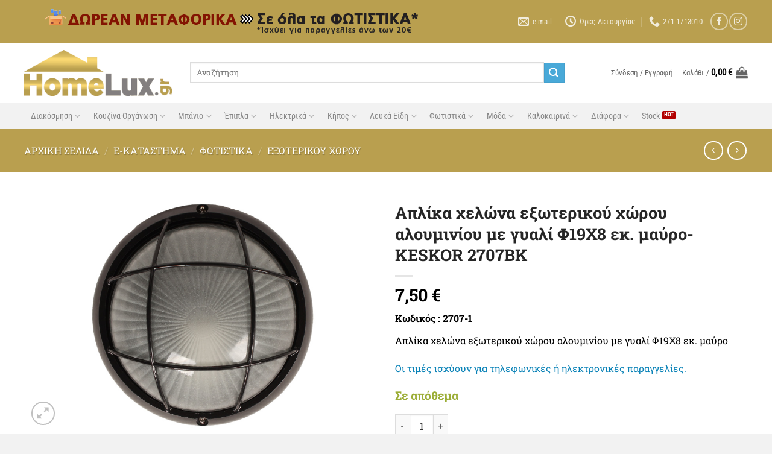

--- FILE ---
content_type: text/html; charset=UTF-8
request_url: https://www.homelux.gr/shop/fotistika/exoterikou-xorou/%CE%B1%CF%80%CE%BB%CE%AF%CE%BA%CE%B1-%CF%87%CE%B5%CE%BB%CF%8E%CE%BD%CE%B1-%CE%B5%CE%BE%CF%89%CF%84%CE%B5%CF%81%CE%B9%CE%BA%CE%BF%CF%8D-%CF%87%CF%8E%CF%81%CE%BF%CF%85-%CE%B1%CE%BB%CE%BF%CF%85%CE%BC-24/
body_size: 50690
content:
<!DOCTYPE html>
<html lang="el" prefix="og: https://ogp.me/ns#" class="loading-site no-js bg-fill">
<head>
	<meta charset="UTF-8" />
	<link rel="profile" href="http://gmpg.org/xfn/11" />
	<link rel="pingback" href="https://www.homelux.gr/xmlrpc.php" />

					<script>document.documentElement.className = document.documentElement.className + ' yes-js js_active js'</script>
			<script>(function(html){html.className = html.className.replace(/\bno-js\b/,'js')})(document.documentElement);</script>
<meta name="viewport" content="width=device-width, initial-scale=1" />
<!-- Search Engine Optimization by Rank Math - https://rankmath.com/ -->
<title>Απλίκα χελώνα εξωτερικού χώρου αλουμινίου με γυαλί Φ19Χ8 εκ. μαύρο- KESKOR 2707BK - HOMELUX - ΚΑΙΣΑΡΗΣ - Κόρινθος, Τρίπολη</title>
<meta name="description" content="Απλίκα χελώνα εξωτερικού χώρου αλουμινίου με γυαλί Φ19Χ8 εκ. μαύρο"/>
<meta name="robots" content="follow, index, max-snippet:-1, max-video-preview:-1, max-image-preview:large"/>
<link rel="canonical" href="https://www.homelux.gr/shop/fotistika/exoterikou-xorou/%ce%b1%cf%80%ce%bb%ce%af%ce%ba%ce%b1-%cf%87%ce%b5%ce%bb%cf%8e%ce%bd%ce%b1-%ce%b5%ce%be%cf%89%cf%84%ce%b5%cf%81%ce%b9%ce%ba%ce%bf%cf%8d-%cf%87%cf%8e%cf%81%ce%bf%cf%85-%ce%b1%ce%bb%ce%bf%cf%85%ce%bc-24/" />
<meta property="og:locale" content="el_GR" />
<meta property="og:type" content="product" />
<meta property="og:title" content="Απλίκα χελώνα εξωτερικού χώρου αλουμινίου με γυαλί Φ19Χ8 εκ. μαύρο- KESKOR 2707BK - HOMELUX - ΚΑΙΣΑΡΗΣ - Κόρινθος, Τρίπολη" />
<meta property="og:description" content="Απλίκα χελώνα εξωτερικού χώρου αλουμινίου με γυαλί Φ19Χ8 εκ. μαύρο" />
<meta property="og:url" content="https://www.homelux.gr/shop/fotistika/exoterikou-xorou/%ce%b1%cf%80%ce%bb%ce%af%ce%ba%ce%b1-%cf%87%ce%b5%ce%bb%cf%8e%ce%bd%ce%b1-%ce%b5%ce%be%cf%89%cf%84%ce%b5%cf%81%ce%b9%ce%ba%ce%bf%cf%8d-%cf%87%cf%8e%cf%81%ce%bf%cf%85-%ce%b1%ce%bb%ce%bf%cf%85%ce%bc-24/" />
<meta property="og:site_name" content="HOMELUX - ΚΑΙΣΑΡΗΣ - Κόρινθος, Τρίπολη" />
<meta property="og:updated_time" content="2025-12-19T20:26:20+02:00" />
<meta property="og:image" content="https://www.homelux.gr/wp-content/uploads/2019/01/201890072.jpg" />
<meta property="og:image:secure_url" content="https://www.homelux.gr/wp-content/uploads/2019/01/201890072.jpg" />
<meta property="og:image:width" content="900" />
<meta property="og:image:height" content="600" />
<meta property="og:image:alt" content="Απλίκα χελώνα" />
<meta property="og:image:type" content="image/jpeg" />
<meta property="product:brand" content="KESKOR" />
<meta property="product:price:amount" content="7.50" />
<meta property="product:price:currency" content="EUR" />
<meta property="product:availability" content="instock" />
<meta name="twitter:card" content="summary_large_image" />
<meta name="twitter:title" content="Απλίκα χελώνα εξωτερικού χώρου αλουμινίου με γυαλί Φ19Χ8 εκ. μαύρο- KESKOR 2707BK - HOMELUX - ΚΑΙΣΑΡΗΣ - Κόρινθος, Τρίπολη" />
<meta name="twitter:description" content="Απλίκα χελώνα εξωτερικού χώρου αλουμινίου με γυαλί Φ19Χ8 εκ. μαύρο" />
<meta name="twitter:image" content="https://www.homelux.gr/wp-content/uploads/2019/01/201890072.jpg" />
<meta name="twitter:label1" content="Price" />
<meta name="twitter:data1" content="7,50&nbsp;&euro;" />
<meta name="twitter:label2" content="Availability" />
<meta name="twitter:data2" content="Σε απόθεμα" />
<script type="application/ld+json" class="rank-math-schema">{"@context":"https://schema.org","@graph":[{"@type":["HomeGoodsStore","Organization"],"@id":"https://www.homelux.gr/#organization","name":"HOMELUX - \u039a\u0391\u0399\u03a3\u0391\u03a1\u0397\u03a3 - \u039a\u03cc\u03c1\u03b9\u03bd\u03b8\u03bf\u03c2, \u03a4\u03c1\u03af\u03c0\u03bf\u03bb\u03b7","url":"https://www.homelux.gr","sameAs":["https://www.facebook.com/homelux.gr/"],"email":"orders@homelux.gr","logo":{"@type":"ImageObject","@id":"https://www.homelux.gr/#logo","url":"https://www.homelux.gr/wp-content/uploads/2020/07/homelux-logo-pb.jpg","contentUrl":"https://www.homelux.gr/wp-content/uploads/2020/07/homelux-logo-pb.jpg","caption":"HOMELUX - \u039a\u0391\u0399\u03a3\u0391\u03a1\u0397\u03a3 - \u039a\u03cc\u03c1\u03b9\u03bd\u03b8\u03bf\u03c2, \u03a4\u03c1\u03af\u03c0\u03bf\u03bb\u03b7","inLanguage":"el","width":"1000","height":"1000"},"openingHours":["Monday,Tuesday,Wednesday,Saturday 09:00-14:00","Tuesday,Thursday,Friday 17:30-21:00","Thursday,Friday 09:00-17:00"],"image":{"@id":"https://www.homelux.gr/#logo"},"telephone":"+302711713010"},{"@type":"WebSite","@id":"https://www.homelux.gr/#website","url":"https://www.homelux.gr","name":"HOMELUX - \u039a\u0391\u0399\u03a3\u0391\u03a1\u0397\u03a3 - \u039a\u03cc\u03c1\u03b9\u03bd\u03b8\u03bf\u03c2, \u03a4\u03c1\u03af\u03c0\u03bf\u03bb\u03b7","publisher":{"@id":"https://www.homelux.gr/#organization"},"inLanguage":"el"},{"@type":"ImageObject","@id":"https://www.homelux.gr/wp-content/uploads/2019/01/201890072.jpg","url":"https://www.homelux.gr/wp-content/uploads/2019/01/201890072.jpg","width":"900","height":"600","inLanguage":"el"},{"@type":"ItemPage","@id":"https://www.homelux.gr/shop/fotistika/exoterikou-xorou/%ce%b1%cf%80%ce%bb%ce%af%ce%ba%ce%b1-%cf%87%ce%b5%ce%bb%cf%8e%ce%bd%ce%b1-%ce%b5%ce%be%cf%89%cf%84%ce%b5%cf%81%ce%b9%ce%ba%ce%bf%cf%8d-%cf%87%cf%8e%cf%81%ce%bf%cf%85-%ce%b1%ce%bb%ce%bf%cf%85%ce%bc-24/#webpage","url":"https://www.homelux.gr/shop/fotistika/exoterikou-xorou/%ce%b1%cf%80%ce%bb%ce%af%ce%ba%ce%b1-%cf%87%ce%b5%ce%bb%cf%8e%ce%bd%ce%b1-%ce%b5%ce%be%cf%89%cf%84%ce%b5%cf%81%ce%b9%ce%ba%ce%bf%cf%8d-%cf%87%cf%8e%cf%81%ce%bf%cf%85-%ce%b1%ce%bb%ce%bf%cf%85%ce%bc-24/","name":"\u0391\u03c0\u03bb\u03af\u03ba\u03b1 \u03c7\u03b5\u03bb\u03ce\u03bd\u03b1 \u03b5\u03be\u03c9\u03c4\u03b5\u03c1\u03b9\u03ba\u03bf\u03cd \u03c7\u03ce\u03c1\u03bf\u03c5 \u03b1\u03bb\u03bf\u03c5\u03bc\u03b9\u03bd\u03af\u03bf\u03c5 \u03bc\u03b5 \u03b3\u03c5\u03b1\u03bb\u03af \u03a619\u03a78 \u03b5\u03ba. \u03bc\u03b1\u03cd\u03c1\u03bf- KESKOR 2707BK - HOMELUX - \u039a\u0391\u0399\u03a3\u0391\u03a1\u0397\u03a3 - \u039a\u03cc\u03c1\u03b9\u03bd\u03b8\u03bf\u03c2, \u03a4\u03c1\u03af\u03c0\u03bf\u03bb\u03b7","datePublished":"2019-01-22T17:08:38+02:00","dateModified":"2025-12-19T20:26:20+02:00","isPartOf":{"@id":"https://www.homelux.gr/#website"},"primaryImageOfPage":{"@id":"https://www.homelux.gr/wp-content/uploads/2019/01/201890072.jpg"},"inLanguage":"el"},{"@type":"Product","brand":{"@type":"Brand","name":"KESKOR"},"name":"\u0391\u03c0\u03bb\u03af\u03ba\u03b1 \u03c7\u03b5\u03bb\u03ce\u03bd\u03b1 \u03b5\u03be\u03c9\u03c4\u03b5\u03c1\u03b9\u03ba\u03bf\u03cd \u03c7\u03ce\u03c1\u03bf\u03c5 \u03b1\u03bb\u03bf\u03c5\u03bc\u03b9\u03bd\u03af\u03bf\u03c5 \u03bc\u03b5 \u03b3\u03c5\u03b1\u03bb\u03af \u03a619\u03a78 \u03b5\u03ba. \u03bc\u03b1\u03cd\u03c1\u03bf- KESKOR 2707BK - HOMELUX - \u039a\u0391\u0399\u03a3\u0391\u03a1\u0397\u03a3 - \u039a\u03cc\u03c1\u03b9\u03bd\u03b8\u03bf\u03c2, \u03a4\u03c1\u03af\u03c0\u03bf\u03bb\u03b7","description":"\u0391\u03c0\u03bb\u03af\u03ba\u03b1 \u03c7\u03b5\u03bb\u03ce\u03bd\u03b1 \u03b5\u03be\u03c9\u03c4\u03b5\u03c1\u03b9\u03ba\u03bf\u03cd \u03c7\u03ce\u03c1\u03bf\u03c5 \u03b1\u03bb\u03bf\u03c5\u03bc\u03b9\u03bd\u03af\u03bf\u03c5 \u03bc\u03b5 \u03b3\u03c5\u03b1\u03bb\u03af \u03a619\u03a78 \u03b5\u03ba. \u03bc\u03b1\u03cd\u03c1\u03bf","sku":"2707-1","category":"\u03a6\u03c9\u03c4\u03b9\u03c3\u03c4\u03b9\u03ba\u03ac &gt; \u0395\u03be\u03c9\u03c4\u03b5\u03c1\u03b9\u03ba\u03bf\u03cd \u03a7\u03ce\u03c1\u03bf\u03c5","mainEntityOfPage":{"@id":"https://www.homelux.gr/shop/fotistika/exoterikou-xorou/%ce%b1%cf%80%ce%bb%ce%af%ce%ba%ce%b1-%cf%87%ce%b5%ce%bb%cf%8e%ce%bd%ce%b1-%ce%b5%ce%be%cf%89%cf%84%ce%b5%cf%81%ce%b9%ce%ba%ce%bf%cf%8d-%cf%87%cf%8e%cf%81%ce%bf%cf%85-%ce%b1%ce%bb%ce%bf%cf%85%ce%bc-24/#webpage"},"weight":{"@type":"QuantitativeValue","unitCode":"KGM","value":"0.6"},"image":[{"@type":"ImageObject","url":"https://www.homelux.gr/wp-content/uploads/2019/01/201890072.jpg","height":"600","width":"900"},{"@type":"ImageObject","url":"https://www.homelux.gr/wp-content/uploads/2019/01/201890073.jpg","height":"600","width":"900"}],"offers":{"@type":"Offer","price":"7.50","priceCurrency":"EUR","priceValidUntil":"2027-12-31","availability":"http://schema.org/InStock","itemCondition":"NewCondition","url":"https://www.homelux.gr/shop/fotistika/exoterikou-xorou/%ce%b1%cf%80%ce%bb%ce%af%ce%ba%ce%b1-%cf%87%ce%b5%ce%bb%cf%8e%ce%bd%ce%b1-%ce%b5%ce%be%cf%89%cf%84%ce%b5%cf%81%ce%b9%ce%ba%ce%bf%cf%8d-%cf%87%cf%8e%cf%81%ce%bf%cf%85-%ce%b1%ce%bb%ce%bf%cf%85%ce%bc-24/","seller":{"@type":"Organization","@id":"https://www.homelux.gr/","name":"HOMELUX - \u039a\u0391\u0399\u03a3\u0391\u03a1\u0397\u03a3 - \u039a\u03cc\u03c1\u03b9\u03bd\u03b8\u03bf\u03c2, \u03a4\u03c1\u03af\u03c0\u03bf\u03bb\u03b7","url":"https://www.homelux.gr","logo":"https://www.homelux.gr/wp-content/uploads/2020/07/homelux-logo-pb.jpg"},"priceSpecification":{"price":"7.50","priceCurrency":"EUR","valueAddedTaxIncluded":"true"}},"color":"\u039c\u03b1\u03cd\u03c1\u03bf","additionalProperty":[{"@type":"PropertyValue","name":"pa_diastasi","value":"\u03a619\u03a78 \u03b5\u03ba."},{"@type":"PropertyValue","name":"pa_uliko","value":"\u0391\u03bb\u03bf\u03c5\u03bc\u03af\u03bd\u03b9\u03bf"},{"@type":"PropertyValue","name":"pa_bulbs-included","value":"\u0394\u03b5\u03bd \u03a0\u03b5\u03c1\u03b9\u03bb\u03b1\u03bc\u03b2\u03ac\u03bd\u03bf\u03bd\u03c4\u03b1\u03b9"},{"@type":"PropertyValue","name":"pa_lampholder","value":"E27 LED"},{"@type":"PropertyValue","name":"pa_manufacturer","value":"KESKOR"}],"@id":"https://www.homelux.gr/shop/fotistika/exoterikou-xorou/%ce%b1%cf%80%ce%bb%ce%af%ce%ba%ce%b1-%cf%87%ce%b5%ce%bb%cf%8e%ce%bd%ce%b1-%ce%b5%ce%be%cf%89%cf%84%ce%b5%cf%81%ce%b9%ce%ba%ce%bf%cf%8d-%cf%87%cf%8e%cf%81%ce%bf%cf%85-%ce%b1%ce%bb%ce%bf%cf%85%ce%bc-24/#richSnippet"}]}</script>
<!-- /Rank Math WordPress SEO plugin -->

<link rel='dns-prefetch' href='//www.googletagmanager.com' />
<link rel='dns-prefetch' href='//www.google.com' />
<link rel='dns-prefetch' href='//capi-automation.s3.us-east-2.amazonaws.com' />
<link rel='prefetch' href='https://www.homelux.gr/wp-content/themes/flatsome/assets/js/flatsome.js?ver=e2eddd6c228105dac048' />
<link rel='prefetch' href='https://www.homelux.gr/wp-content/themes/flatsome/assets/js/chunk.slider.js?ver=3.20.4' />
<link rel='prefetch' href='https://www.homelux.gr/wp-content/themes/flatsome/assets/js/chunk.popups.js?ver=3.20.4' />
<link rel='prefetch' href='https://www.homelux.gr/wp-content/themes/flatsome/assets/js/chunk.tooltips.js?ver=3.20.4' />
<link rel='prefetch' href='https://www.homelux.gr/wp-content/themes/flatsome/assets/js/woocommerce.js?ver=1c9be63d628ff7c3ff4c' />
<link rel="alternate" type="application/rss+xml" title="Ροή RSS &raquo; HOMELUX - ΚΑΙΣΑΡΗΣ - Κόρινθος, Τρίπολη" href="https://www.homelux.gr/feed/" />
<link rel="alternate" type="application/rss+xml" title="Ροή Σχολίων &raquo; HOMELUX - ΚΑΙΣΑΡΗΣ - Κόρινθος, Τρίπολη" href="https://www.homelux.gr/comments/feed/" />
<link rel="alternate" title="oEmbed (JSON)" type="application/json+oembed" href="https://www.homelux.gr/wp-json/oembed/1.0/embed?url=https%3A%2F%2Fwww.homelux.gr%2Fshop%2Ffotistika%2Fexoterikou-xorou%2F%25ce%25b1%25cf%2580%25ce%25bb%25ce%25af%25ce%25ba%25ce%25b1-%25cf%2587%25ce%25b5%25ce%25bb%25cf%258e%25ce%25bd%25ce%25b1-%25ce%25b5%25ce%25be%25cf%2589%25cf%2584%25ce%25b5%25cf%2581%25ce%25b9%25ce%25ba%25ce%25bf%25cf%258d-%25cf%2587%25cf%258e%25cf%2581%25ce%25bf%25cf%2585-%25ce%25b1%25ce%25bb%25ce%25bf%25cf%2585%25ce%25bc-24%2F" />
<link rel="alternate" title="oEmbed (XML)" type="text/xml+oembed" href="https://www.homelux.gr/wp-json/oembed/1.0/embed?url=https%3A%2F%2Fwww.homelux.gr%2Fshop%2Ffotistika%2Fexoterikou-xorou%2F%25ce%25b1%25cf%2580%25ce%25bb%25ce%25af%25ce%25ba%25ce%25b1-%25cf%2587%25ce%25b5%25ce%25bb%25cf%258e%25ce%25bd%25ce%25b1-%25ce%25b5%25ce%25be%25cf%2589%25cf%2584%25ce%25b5%25cf%2581%25ce%25b9%25ce%25ba%25ce%25bf%25cf%258d-%25cf%2587%25cf%258e%25cf%2581%25ce%25bf%25cf%2585-%25ce%25b1%25ce%25bb%25ce%25bf%25cf%2585%25ce%25bc-24%2F&#038;format=xml" />
<style id='wp-img-auto-sizes-contain-inline-css' type='text/css'>
img:is([sizes=auto i],[sizes^="auto," i]){contain-intrinsic-size:3000px 1500px}
/*# sourceURL=wp-img-auto-sizes-contain-inline-css */
</style>
<link rel='stylesheet' id='font-awesome-css' href='https://www.homelux.gr/wp-content/plugins/advanced-product-labels-for-woocommerce/berocket/assets/css/font-awesome.min.css?ver=6.9' type='text/css' media='all' />
<style id='font-awesome-inline-css' type='text/css'>
[data-font="FontAwesome"]:before {font-family: 'FontAwesome' !important;content: attr(data-icon) !important;speak: none !important;font-weight: normal !important;font-variant: normal !important;text-transform: none !important;line-height: 1 !important;font-style: normal !important;-webkit-font-smoothing: antialiased !important;-moz-osx-font-smoothing: grayscale !important;}
/*# sourceURL=font-awesome-inline-css */
</style>
<link rel='stylesheet' id='berocket_products_label_style-css' href='https://www.homelux.gr/wp-content/plugins/advanced-product-labels-for-woocommerce/css/frontend.css?ver=3.3.3.1' type='text/css' media='all' />
<style id='berocket_products_label_style-inline-css' type='text/css'>

        .berocket_better_labels:before,
        .berocket_better_labels:after {
            clear: both;
            content: " ";
            display: block;
        }
        .berocket_better_labels.berocket_better_labels_image {
            position: absolute!important;
            top: 0px!important;
            
            left: 0px!important;
            right: 0px!important;
            pointer-events: none;
        }
        .berocket_better_labels.berocket_better_labels_image * {
            pointer-events: none;
        }
        .berocket_better_labels.berocket_better_labels_image img,
        .berocket_better_labels.berocket_better_labels_image .fa,
        .berocket_better_labels.berocket_better_labels_image .berocket_color_label,
        .berocket_better_labels.berocket_better_labels_image .berocket_image_background,
        .berocket_better_labels .berocket_better_labels_line .br_alabel,
        .berocket_better_labels .berocket_better_labels_line .br_alabel span {
            pointer-events: all;
        }
        .berocket_better_labels .berocket_color_label,
        .br_alabel .berocket_color_label {
            width: 100%;
            height: 100%;
            display: block;
        }
        .berocket_better_labels .berocket_better_labels_position_left {
            text-align:left;
            float: left;
            clear: left;
        }
        .berocket_better_labels .berocket_better_labels_position_center {
            text-align:center;
        }
        .berocket_better_labels .berocket_better_labels_position_right {
            text-align:right;
            float: right;
            clear: right;
        }
        .berocket_better_labels.berocket_better_labels_label {
            clear: both
        }
        .berocket_better_labels .berocket_better_labels_line {
            line-height: 1px;
        }
        .berocket_better_labels.berocket_better_labels_label .berocket_better_labels_line {
            clear: none;
        }
        .berocket_better_labels .berocket_better_labels_position_left .berocket_better_labels_line {
            clear: left;
        }
        .berocket_better_labels .berocket_better_labels_position_right .berocket_better_labels_line {
            clear: right;
        }
        .berocket_better_labels .berocket_better_labels_line .br_alabel {
            display: inline-block;
            position: relative;
            top: 0!important;
            left: 0!important;
            right: 0!important;
            line-height: 1px;
        }.berocket_better_labels .berocket_better_labels_position {
                display: flex;
                flex-direction: column;
            }
            .berocket_better_labels .berocket_better_labels_position.berocket_better_labels_position_left {
                align-items: start;
            }
            .berocket_better_labels .berocket_better_labels_position.berocket_better_labels_position_right {
                align-items: end;
            }
            .rtl .berocket_better_labels .berocket_better_labels_position.berocket_better_labels_position_left {
                align-items: end;
            }
            .rtl .berocket_better_labels .berocket_better_labels_position.berocket_better_labels_position_right {
                align-items: start;
            }
            .berocket_better_labels .berocket_better_labels_position.berocket_better_labels_position_center {
                align-items: center;
            }
            .berocket_better_labels .berocket_better_labels_position .berocket_better_labels_inline {
                display: flex;
                align-items: start;
            }
/*# sourceURL=berocket_products_label_style-inline-css */
</style>
<style id='wp-emoji-styles-inline-css' type='text/css'>

	img.wp-smiley, img.emoji {
		display: inline !important;
		border: none !important;
		box-shadow: none !important;
		height: 1em !important;
		width: 1em !important;
		margin: 0 0.07em !important;
		vertical-align: -0.1em !important;
		background: none !important;
		padding: 0 !important;
	}
/*# sourceURL=wp-emoji-styles-inline-css */
</style>
<style id='wp-block-library-inline-css' type='text/css'>
:root{--wp-block-synced-color:#7a00df;--wp-block-synced-color--rgb:122,0,223;--wp-bound-block-color:var(--wp-block-synced-color);--wp-editor-canvas-background:#ddd;--wp-admin-theme-color:#007cba;--wp-admin-theme-color--rgb:0,124,186;--wp-admin-theme-color-darker-10:#006ba1;--wp-admin-theme-color-darker-10--rgb:0,107,160.5;--wp-admin-theme-color-darker-20:#005a87;--wp-admin-theme-color-darker-20--rgb:0,90,135;--wp-admin-border-width-focus:2px}@media (min-resolution:192dpi){:root{--wp-admin-border-width-focus:1.5px}}.wp-element-button{cursor:pointer}:root .has-very-light-gray-background-color{background-color:#eee}:root .has-very-dark-gray-background-color{background-color:#313131}:root .has-very-light-gray-color{color:#eee}:root .has-very-dark-gray-color{color:#313131}:root .has-vivid-green-cyan-to-vivid-cyan-blue-gradient-background{background:linear-gradient(135deg,#00d084,#0693e3)}:root .has-purple-crush-gradient-background{background:linear-gradient(135deg,#34e2e4,#4721fb 50%,#ab1dfe)}:root .has-hazy-dawn-gradient-background{background:linear-gradient(135deg,#faaca8,#dad0ec)}:root .has-subdued-olive-gradient-background{background:linear-gradient(135deg,#fafae1,#67a671)}:root .has-atomic-cream-gradient-background{background:linear-gradient(135deg,#fdd79a,#004a59)}:root .has-nightshade-gradient-background{background:linear-gradient(135deg,#330968,#31cdcf)}:root .has-midnight-gradient-background{background:linear-gradient(135deg,#020381,#2874fc)}:root{--wp--preset--font-size--normal:16px;--wp--preset--font-size--huge:42px}.has-regular-font-size{font-size:1em}.has-larger-font-size{font-size:2.625em}.has-normal-font-size{font-size:var(--wp--preset--font-size--normal)}.has-huge-font-size{font-size:var(--wp--preset--font-size--huge)}.has-text-align-center{text-align:center}.has-text-align-left{text-align:left}.has-text-align-right{text-align:right}.has-fit-text{white-space:nowrap!important}#end-resizable-editor-section{display:none}.aligncenter{clear:both}.items-justified-left{justify-content:flex-start}.items-justified-center{justify-content:center}.items-justified-right{justify-content:flex-end}.items-justified-space-between{justify-content:space-between}.screen-reader-text{border:0;clip-path:inset(50%);height:1px;margin:-1px;overflow:hidden;padding:0;position:absolute;width:1px;word-wrap:normal!important}.screen-reader-text:focus{background-color:#ddd;clip-path:none;color:#444;display:block;font-size:1em;height:auto;left:5px;line-height:normal;padding:15px 23px 14px;text-decoration:none;top:5px;width:auto;z-index:100000}html :where(.has-border-color){border-style:solid}html :where([style*=border-top-color]){border-top-style:solid}html :where([style*=border-right-color]){border-right-style:solid}html :where([style*=border-bottom-color]){border-bottom-style:solid}html :where([style*=border-left-color]){border-left-style:solid}html :where([style*=border-width]){border-style:solid}html :where([style*=border-top-width]){border-top-style:solid}html :where([style*=border-right-width]){border-right-style:solid}html :where([style*=border-bottom-width]){border-bottom-style:solid}html :where([style*=border-left-width]){border-left-style:solid}html :where(img[class*=wp-image-]){height:auto;max-width:100%}:where(figure){margin:0 0 1em}html :where(.is-position-sticky){--wp-admin--admin-bar--position-offset:var(--wp-admin--admin-bar--height,0px)}@media screen and (max-width:600px){html :where(.is-position-sticky){--wp-admin--admin-bar--position-offset:0px}}

/*# sourceURL=wp-block-library-inline-css */
</style><link rel='stylesheet' id='wc-blocks-style-css' href='https://www.homelux.gr/wp-content/plugins/woocommerce/assets/client/blocks/wc-blocks.css?ver=wc-10.4.3' type='text/css' media='all' />
<link rel='stylesheet' id='jquery-selectBox-css' href='https://www.homelux.gr/wp-content/plugins/yith-woocommerce-wishlist/assets/css/jquery.selectBox.css?ver=1.2.0' type='text/css' media='all' />
<link rel='stylesheet' id='woocommerce_prettyPhoto_css-css' href='//www.homelux.gr/wp-content/plugins/woocommerce/assets/css/prettyPhoto.css?ver=3.1.6' type='text/css' media='all' />
<link rel='stylesheet' id='yith-wcwl-main-css' href='https://www.homelux.gr/wp-content/plugins/yith-woocommerce-wishlist/assets/css/style.css?ver=4.11.0' type='text/css' media='all' />
<style id='yith-wcwl-main-inline-css' type='text/css'>
 :root { --color-add-to-wishlist-background: #333333; --color-add-to-wishlist-text: #FFFFFF; --color-add-to-wishlist-border: #333333; --color-add-to-wishlist-background-hover: #333333; --color-add-to-wishlist-text-hover: #FFFFFF; --color-add-to-wishlist-border-hover: #333333; --rounded-corners-radius: 16px; --add-to-cart-rounded-corners-radius: 16px; --feedback-duration: 3s } 
 :root { --color-add-to-wishlist-background: #333333; --color-add-to-wishlist-text: #FFFFFF; --color-add-to-wishlist-border: #333333; --color-add-to-wishlist-background-hover: #333333; --color-add-to-wishlist-text-hover: #FFFFFF; --color-add-to-wishlist-border-hover: #333333; --rounded-corners-radius: 16px; --add-to-cart-rounded-corners-radius: 16px; --feedback-duration: 3s } 
 :root { --color-add-to-wishlist-background: #333333; --color-add-to-wishlist-text: #FFFFFF; --color-add-to-wishlist-border: #333333; --color-add-to-wishlist-background-hover: #333333; --color-add-to-wishlist-text-hover: #FFFFFF; --color-add-to-wishlist-border-hover: #333333; --rounded-corners-radius: 16px; --add-to-cart-rounded-corners-radius: 16px; --feedback-duration: 3s } 
 :root { --color-add-to-wishlist-background: #333333; --color-add-to-wishlist-text: #FFFFFF; --color-add-to-wishlist-border: #333333; --color-add-to-wishlist-background-hover: #333333; --color-add-to-wishlist-text-hover: #FFFFFF; --color-add-to-wishlist-border-hover: #333333; --rounded-corners-radius: 16px; --add-to-cart-rounded-corners-radius: 16px; --feedback-duration: 3s } 
 :root { --color-add-to-wishlist-background: #333333; --color-add-to-wishlist-text: #FFFFFF; --color-add-to-wishlist-border: #333333; --color-add-to-wishlist-background-hover: #333333; --color-add-to-wishlist-text-hover: #FFFFFF; --color-add-to-wishlist-border-hover: #333333; --rounded-corners-radius: 16px; --add-to-cart-rounded-corners-radius: 16px; --feedback-duration: 3s } 
 :root { --color-add-to-wishlist-background: #333333; --color-add-to-wishlist-text: #FFFFFF; --color-add-to-wishlist-border: #333333; --color-add-to-wishlist-background-hover: #333333; --color-add-to-wishlist-text-hover: #FFFFFF; --color-add-to-wishlist-border-hover: #333333; --rounded-corners-radius: 16px; --add-to-cart-rounded-corners-radius: 16px; --feedback-duration: 3s } 
 :root { --color-add-to-wishlist-background: #333333; --color-add-to-wishlist-text: #FFFFFF; --color-add-to-wishlist-border: #333333; --color-add-to-wishlist-background-hover: #333333; --color-add-to-wishlist-text-hover: #FFFFFF; --color-add-to-wishlist-border-hover: #333333; --rounded-corners-radius: 16px; --add-to-cart-rounded-corners-radius: 16px; --feedback-duration: 3s } 
 :root { --color-add-to-wishlist-background: #333333; --color-add-to-wishlist-text: #FFFFFF; --color-add-to-wishlist-border: #333333; --color-add-to-wishlist-background-hover: #333333; --color-add-to-wishlist-text-hover: #FFFFFF; --color-add-to-wishlist-border-hover: #333333; --rounded-corners-radius: 16px; --add-to-cart-rounded-corners-radius: 16px; --feedback-duration: 3s } 
 :root { --color-add-to-wishlist-background: #333333; --color-add-to-wishlist-text: #FFFFFF; --color-add-to-wishlist-border: #333333; --color-add-to-wishlist-background-hover: #333333; --color-add-to-wishlist-text-hover: #FFFFFF; --color-add-to-wishlist-border-hover: #333333; --rounded-corners-radius: 16px; --add-to-cart-rounded-corners-radius: 16px; --feedback-duration: 3s } 
 :root { --color-add-to-wishlist-background: #333333; --color-add-to-wishlist-text: #FFFFFF; --color-add-to-wishlist-border: #333333; --color-add-to-wishlist-background-hover: #333333; --color-add-to-wishlist-text-hover: #FFFFFF; --color-add-to-wishlist-border-hover: #333333; --rounded-corners-radius: 16px; --add-to-cart-rounded-corners-radius: 16px; --feedback-duration: 3s } 
 :root { --color-add-to-wishlist-background: #333333; --color-add-to-wishlist-text: #FFFFFF; --color-add-to-wishlist-border: #333333; --color-add-to-wishlist-background-hover: #333333; --color-add-to-wishlist-text-hover: #FFFFFF; --color-add-to-wishlist-border-hover: #333333; --rounded-corners-radius: 16px; --add-to-cart-rounded-corners-radius: 16px; --feedback-duration: 3s } 
 :root { --color-add-to-wishlist-background: #333333; --color-add-to-wishlist-text: #FFFFFF; --color-add-to-wishlist-border: #333333; --color-add-to-wishlist-background-hover: #333333; --color-add-to-wishlist-text-hover: #FFFFFF; --color-add-to-wishlist-border-hover: #333333; --rounded-corners-radius: 16px; --add-to-cart-rounded-corners-radius: 16px; --feedback-duration: 3s } 
 :root { --color-add-to-wishlist-background: #333333; --color-add-to-wishlist-text: #FFFFFF; --color-add-to-wishlist-border: #333333; --color-add-to-wishlist-background-hover: #333333; --color-add-to-wishlist-text-hover: #FFFFFF; --color-add-to-wishlist-border-hover: #333333; --rounded-corners-radius: 16px; --add-to-cart-rounded-corners-radius: 16px; --feedback-duration: 3s } 
 :root { --color-add-to-wishlist-background: #333333; --color-add-to-wishlist-text: #FFFFFF; --color-add-to-wishlist-border: #333333; --color-add-to-wishlist-background-hover: #333333; --color-add-to-wishlist-text-hover: #FFFFFF; --color-add-to-wishlist-border-hover: #333333; --rounded-corners-radius: 16px; --add-to-cart-rounded-corners-radius: 16px; --feedback-duration: 3s } 
 :root { --color-add-to-wishlist-background: #333333; --color-add-to-wishlist-text: #FFFFFF; --color-add-to-wishlist-border: #333333; --color-add-to-wishlist-background-hover: #333333; --color-add-to-wishlist-text-hover: #FFFFFF; --color-add-to-wishlist-border-hover: #333333; --rounded-corners-radius: 16px; --add-to-cart-rounded-corners-radius: 16px; --feedback-duration: 3s } 
 :root { --color-add-to-wishlist-background: #333333; --color-add-to-wishlist-text: #FFFFFF; --color-add-to-wishlist-border: #333333; --color-add-to-wishlist-background-hover: #333333; --color-add-to-wishlist-text-hover: #FFFFFF; --color-add-to-wishlist-border-hover: #333333; --rounded-corners-radius: 16px; --add-to-cart-rounded-corners-radius: 16px; --feedback-duration: 3s } 
/*# sourceURL=yith-wcwl-main-inline-css */
</style>
<style id='global-styles-inline-css' type='text/css'>
:root{--wp--preset--aspect-ratio--square: 1;--wp--preset--aspect-ratio--4-3: 4/3;--wp--preset--aspect-ratio--3-4: 3/4;--wp--preset--aspect-ratio--3-2: 3/2;--wp--preset--aspect-ratio--2-3: 2/3;--wp--preset--aspect-ratio--16-9: 16/9;--wp--preset--aspect-ratio--9-16: 9/16;--wp--preset--color--black: #000000;--wp--preset--color--cyan-bluish-gray: #abb8c3;--wp--preset--color--white: #ffffff;--wp--preset--color--pale-pink: #f78da7;--wp--preset--color--vivid-red: #cf2e2e;--wp--preset--color--luminous-vivid-orange: #ff6900;--wp--preset--color--luminous-vivid-amber: #fcb900;--wp--preset--color--light-green-cyan: #7bdcb5;--wp--preset--color--vivid-green-cyan: #00d084;--wp--preset--color--pale-cyan-blue: #8ed1fc;--wp--preset--color--vivid-cyan-blue: #0693e3;--wp--preset--color--vivid-purple: #9b51e0;--wp--preset--color--primary: #932477;--wp--preset--color--secondary: #49A9D8;--wp--preset--color--success: #9BAD35;--wp--preset--color--alert: #b20000;--wp--preset--gradient--vivid-cyan-blue-to-vivid-purple: linear-gradient(135deg,rgb(6,147,227) 0%,rgb(155,81,224) 100%);--wp--preset--gradient--light-green-cyan-to-vivid-green-cyan: linear-gradient(135deg,rgb(122,220,180) 0%,rgb(0,208,130) 100%);--wp--preset--gradient--luminous-vivid-amber-to-luminous-vivid-orange: linear-gradient(135deg,rgb(252,185,0) 0%,rgb(255,105,0) 100%);--wp--preset--gradient--luminous-vivid-orange-to-vivid-red: linear-gradient(135deg,rgb(255,105,0) 0%,rgb(207,46,46) 100%);--wp--preset--gradient--very-light-gray-to-cyan-bluish-gray: linear-gradient(135deg,rgb(238,238,238) 0%,rgb(169,184,195) 100%);--wp--preset--gradient--cool-to-warm-spectrum: linear-gradient(135deg,rgb(74,234,220) 0%,rgb(151,120,209) 20%,rgb(207,42,186) 40%,rgb(238,44,130) 60%,rgb(251,105,98) 80%,rgb(254,248,76) 100%);--wp--preset--gradient--blush-light-purple: linear-gradient(135deg,rgb(255,206,236) 0%,rgb(152,150,240) 100%);--wp--preset--gradient--blush-bordeaux: linear-gradient(135deg,rgb(254,205,165) 0%,rgb(254,45,45) 50%,rgb(107,0,62) 100%);--wp--preset--gradient--luminous-dusk: linear-gradient(135deg,rgb(255,203,112) 0%,rgb(199,81,192) 50%,rgb(65,88,208) 100%);--wp--preset--gradient--pale-ocean: linear-gradient(135deg,rgb(255,245,203) 0%,rgb(182,227,212) 50%,rgb(51,167,181) 100%);--wp--preset--gradient--electric-grass: linear-gradient(135deg,rgb(202,248,128) 0%,rgb(113,206,126) 100%);--wp--preset--gradient--midnight: linear-gradient(135deg,rgb(2,3,129) 0%,rgb(40,116,252) 100%);--wp--preset--font-size--small: 13px;--wp--preset--font-size--medium: 20px;--wp--preset--font-size--large: 36px;--wp--preset--font-size--x-large: 42px;--wp--preset--spacing--20: 0.44rem;--wp--preset--spacing--30: 0.67rem;--wp--preset--spacing--40: 1rem;--wp--preset--spacing--50: 1.5rem;--wp--preset--spacing--60: 2.25rem;--wp--preset--spacing--70: 3.38rem;--wp--preset--spacing--80: 5.06rem;--wp--preset--shadow--natural: 6px 6px 9px rgba(0, 0, 0, 0.2);--wp--preset--shadow--deep: 12px 12px 50px rgba(0, 0, 0, 0.4);--wp--preset--shadow--sharp: 6px 6px 0px rgba(0, 0, 0, 0.2);--wp--preset--shadow--outlined: 6px 6px 0px -3px rgb(255, 255, 255), 6px 6px rgb(0, 0, 0);--wp--preset--shadow--crisp: 6px 6px 0px rgb(0, 0, 0);}:where(body) { margin: 0; }.wp-site-blocks > .alignleft { float: left; margin-right: 2em; }.wp-site-blocks > .alignright { float: right; margin-left: 2em; }.wp-site-blocks > .aligncenter { justify-content: center; margin-left: auto; margin-right: auto; }:where(.is-layout-flex){gap: 0.5em;}:where(.is-layout-grid){gap: 0.5em;}.is-layout-flow > .alignleft{float: left;margin-inline-start: 0;margin-inline-end: 2em;}.is-layout-flow > .alignright{float: right;margin-inline-start: 2em;margin-inline-end: 0;}.is-layout-flow > .aligncenter{margin-left: auto !important;margin-right: auto !important;}.is-layout-constrained > .alignleft{float: left;margin-inline-start: 0;margin-inline-end: 2em;}.is-layout-constrained > .alignright{float: right;margin-inline-start: 2em;margin-inline-end: 0;}.is-layout-constrained > .aligncenter{margin-left: auto !important;margin-right: auto !important;}.is-layout-constrained > :where(:not(.alignleft):not(.alignright):not(.alignfull)){margin-left: auto !important;margin-right: auto !important;}body .is-layout-flex{display: flex;}.is-layout-flex{flex-wrap: wrap;align-items: center;}.is-layout-flex > :is(*, div){margin: 0;}body .is-layout-grid{display: grid;}.is-layout-grid > :is(*, div){margin: 0;}body{padding-top: 0px;padding-right: 0px;padding-bottom: 0px;padding-left: 0px;}a:where(:not(.wp-element-button)){text-decoration: none;}:root :where(.wp-element-button, .wp-block-button__link){background-color: #32373c;border-width: 0;color: #fff;font-family: inherit;font-size: inherit;font-style: inherit;font-weight: inherit;letter-spacing: inherit;line-height: inherit;padding-top: calc(0.667em + 2px);padding-right: calc(1.333em + 2px);padding-bottom: calc(0.667em + 2px);padding-left: calc(1.333em + 2px);text-decoration: none;text-transform: inherit;}.has-black-color{color: var(--wp--preset--color--black) !important;}.has-cyan-bluish-gray-color{color: var(--wp--preset--color--cyan-bluish-gray) !important;}.has-white-color{color: var(--wp--preset--color--white) !important;}.has-pale-pink-color{color: var(--wp--preset--color--pale-pink) !important;}.has-vivid-red-color{color: var(--wp--preset--color--vivid-red) !important;}.has-luminous-vivid-orange-color{color: var(--wp--preset--color--luminous-vivid-orange) !important;}.has-luminous-vivid-amber-color{color: var(--wp--preset--color--luminous-vivid-amber) !important;}.has-light-green-cyan-color{color: var(--wp--preset--color--light-green-cyan) !important;}.has-vivid-green-cyan-color{color: var(--wp--preset--color--vivid-green-cyan) !important;}.has-pale-cyan-blue-color{color: var(--wp--preset--color--pale-cyan-blue) !important;}.has-vivid-cyan-blue-color{color: var(--wp--preset--color--vivid-cyan-blue) !important;}.has-vivid-purple-color{color: var(--wp--preset--color--vivid-purple) !important;}.has-primary-color{color: var(--wp--preset--color--primary) !important;}.has-secondary-color{color: var(--wp--preset--color--secondary) !important;}.has-success-color{color: var(--wp--preset--color--success) !important;}.has-alert-color{color: var(--wp--preset--color--alert) !important;}.has-black-background-color{background-color: var(--wp--preset--color--black) !important;}.has-cyan-bluish-gray-background-color{background-color: var(--wp--preset--color--cyan-bluish-gray) !important;}.has-white-background-color{background-color: var(--wp--preset--color--white) !important;}.has-pale-pink-background-color{background-color: var(--wp--preset--color--pale-pink) !important;}.has-vivid-red-background-color{background-color: var(--wp--preset--color--vivid-red) !important;}.has-luminous-vivid-orange-background-color{background-color: var(--wp--preset--color--luminous-vivid-orange) !important;}.has-luminous-vivid-amber-background-color{background-color: var(--wp--preset--color--luminous-vivid-amber) !important;}.has-light-green-cyan-background-color{background-color: var(--wp--preset--color--light-green-cyan) !important;}.has-vivid-green-cyan-background-color{background-color: var(--wp--preset--color--vivid-green-cyan) !important;}.has-pale-cyan-blue-background-color{background-color: var(--wp--preset--color--pale-cyan-blue) !important;}.has-vivid-cyan-blue-background-color{background-color: var(--wp--preset--color--vivid-cyan-blue) !important;}.has-vivid-purple-background-color{background-color: var(--wp--preset--color--vivid-purple) !important;}.has-primary-background-color{background-color: var(--wp--preset--color--primary) !important;}.has-secondary-background-color{background-color: var(--wp--preset--color--secondary) !important;}.has-success-background-color{background-color: var(--wp--preset--color--success) !important;}.has-alert-background-color{background-color: var(--wp--preset--color--alert) !important;}.has-black-border-color{border-color: var(--wp--preset--color--black) !important;}.has-cyan-bluish-gray-border-color{border-color: var(--wp--preset--color--cyan-bluish-gray) !important;}.has-white-border-color{border-color: var(--wp--preset--color--white) !important;}.has-pale-pink-border-color{border-color: var(--wp--preset--color--pale-pink) !important;}.has-vivid-red-border-color{border-color: var(--wp--preset--color--vivid-red) !important;}.has-luminous-vivid-orange-border-color{border-color: var(--wp--preset--color--luminous-vivid-orange) !important;}.has-luminous-vivid-amber-border-color{border-color: var(--wp--preset--color--luminous-vivid-amber) !important;}.has-light-green-cyan-border-color{border-color: var(--wp--preset--color--light-green-cyan) !important;}.has-vivid-green-cyan-border-color{border-color: var(--wp--preset--color--vivid-green-cyan) !important;}.has-pale-cyan-blue-border-color{border-color: var(--wp--preset--color--pale-cyan-blue) !important;}.has-vivid-cyan-blue-border-color{border-color: var(--wp--preset--color--vivid-cyan-blue) !important;}.has-vivid-purple-border-color{border-color: var(--wp--preset--color--vivid-purple) !important;}.has-primary-border-color{border-color: var(--wp--preset--color--primary) !important;}.has-secondary-border-color{border-color: var(--wp--preset--color--secondary) !important;}.has-success-border-color{border-color: var(--wp--preset--color--success) !important;}.has-alert-border-color{border-color: var(--wp--preset--color--alert) !important;}.has-vivid-cyan-blue-to-vivid-purple-gradient-background{background: var(--wp--preset--gradient--vivid-cyan-blue-to-vivid-purple) !important;}.has-light-green-cyan-to-vivid-green-cyan-gradient-background{background: var(--wp--preset--gradient--light-green-cyan-to-vivid-green-cyan) !important;}.has-luminous-vivid-amber-to-luminous-vivid-orange-gradient-background{background: var(--wp--preset--gradient--luminous-vivid-amber-to-luminous-vivid-orange) !important;}.has-luminous-vivid-orange-to-vivid-red-gradient-background{background: var(--wp--preset--gradient--luminous-vivid-orange-to-vivid-red) !important;}.has-very-light-gray-to-cyan-bluish-gray-gradient-background{background: var(--wp--preset--gradient--very-light-gray-to-cyan-bluish-gray) !important;}.has-cool-to-warm-spectrum-gradient-background{background: var(--wp--preset--gradient--cool-to-warm-spectrum) !important;}.has-blush-light-purple-gradient-background{background: var(--wp--preset--gradient--blush-light-purple) !important;}.has-blush-bordeaux-gradient-background{background: var(--wp--preset--gradient--blush-bordeaux) !important;}.has-luminous-dusk-gradient-background{background: var(--wp--preset--gradient--luminous-dusk) !important;}.has-pale-ocean-gradient-background{background: var(--wp--preset--gradient--pale-ocean) !important;}.has-electric-grass-gradient-background{background: var(--wp--preset--gradient--electric-grass) !important;}.has-midnight-gradient-background{background: var(--wp--preset--gradient--midnight) !important;}.has-small-font-size{font-size: var(--wp--preset--font-size--small) !important;}.has-medium-font-size{font-size: var(--wp--preset--font-size--medium) !important;}.has-large-font-size{font-size: var(--wp--preset--font-size--large) !important;}.has-x-large-font-size{font-size: var(--wp--preset--font-size--x-large) !important;}
/*# sourceURL=global-styles-inline-css */
</style>

<link rel='stylesheet' id='woo-gr-invoices-css' href='https://www.homelux.gr/wp-content/plugins/woo-gr-invoices/public/css/woo-gr-invoices-public.css?ver=1.0.0' type='text/css' media='all' />
<style id='woocommerce-inline-inline-css' type='text/css'>
.woocommerce form .form-row .required { visibility: visible; }
/*# sourceURL=woocommerce-inline-inline-css */
</style>
<link rel='stylesheet' id='style-css' href='https://www.homelux.gr/wp-content/plugins/wp-slm-delivery//css/slm-styles119.css?ver=6.9' type='text/css' media='all' />
<link rel='stylesheet' id='flatsome-woocommerce-wishlist-css' href='https://www.homelux.gr/wp-content/themes/flatsome/inc/integrations/wc-yith-wishlist/wishlist.css?ver=3.20.4' type='text/css' media='all' />
<link rel='stylesheet' id='morningtrain_wooadvancedqty_lib_traits-woo-advanced-qty-css' href='https://www.homelux.gr/wp-content/plugins/woo-advanced-qty/assets/css/woo-advanced-qty.css?ver=3.0.6' type='text/css' media='all' />
<link rel='stylesheet' id='flatsome-main-css' href='https://www.homelux.gr/wp-content/themes/flatsome/assets/css/flatsome.css?ver=3.20.4' type='text/css' media='all' />
<style id='flatsome-main-inline-css' type='text/css'>
@font-face {
				font-family: "fl-icons";
				font-display: block;
				src: url(https://www.homelux.gr/wp-content/themes/flatsome/assets/css/icons/fl-icons.eot?v=3.20.4);
				src:
					url(https://www.homelux.gr/wp-content/themes/flatsome/assets/css/icons/fl-icons.eot#iefix?v=3.20.4) format("embedded-opentype"),
					url(https://www.homelux.gr/wp-content/themes/flatsome/assets/css/icons/fl-icons.woff2?v=3.20.4) format("woff2"),
					url(https://www.homelux.gr/wp-content/themes/flatsome/assets/css/icons/fl-icons.ttf?v=3.20.4) format("truetype"),
					url(https://www.homelux.gr/wp-content/themes/flatsome/assets/css/icons/fl-icons.woff?v=3.20.4) format("woff"),
					url(https://www.homelux.gr/wp-content/themes/flatsome/assets/css/icons/fl-icons.svg?v=3.20.4#fl-icons) format("svg");
			}
/*# sourceURL=flatsome-main-inline-css */
</style>
<link rel='stylesheet' id='flatsome-shop-css' href='https://www.homelux.gr/wp-content/themes/flatsome/assets/css/flatsome-shop.css?ver=3.20.4' type='text/css' media='all' />
<link rel='stylesheet' id='flatsome-style-css' href='https://www.homelux.gr/wp-content/themes/homelux2017/style.css?ver=3.0' type='text/css' media='all' />
<script type="text/javascript" id="woocommerce-google-analytics-integration-gtag-js-after">
/* <![CDATA[ */
/* Google Analytics for WooCommerce (gtag.js) */
					window.dataLayer = window.dataLayer || [];
					function gtag(){dataLayer.push(arguments);}
					// Set up default consent state.
					for ( const mode of [{"analytics_storage":"denied","ad_storage":"denied","ad_user_data":"denied","ad_personalization":"denied","region":["AT","BE","BG","HR","CY","CZ","DK","EE","FI","FR","DE","GR","HU","IS","IE","IT","LV","LI","LT","LU","MT","NL","NO","PL","PT","RO","SK","SI","ES","SE","GB","CH"]}] || [] ) {
						gtag( "consent", "default", { "wait_for_update": 500, ...mode } );
					}
					gtag("js", new Date());
					gtag("set", "developer_id.dOGY3NW", true);
					gtag("config", "UA-51812049-1", {"track_404":true,"allow_google_signals":true,"logged_in":false,"linker":{"domains":[],"allow_incoming":false},"custom_map":{"dimension1":"logged_in"}});
//# sourceURL=woocommerce-google-analytics-integration-gtag-js-after
/* ]]> */
</script>
<script type="text/javascript" src="https://www.homelux.gr/wp-includes/js/jquery/jquery.min.js?ver=3.7.1" id="jquery-core-js"></script>
<script type="text/javascript" src="https://www.homelux.gr/wp-includes/js/jquery/jquery-migrate.min.js?ver=3.4.1" id="jquery-migrate-js"></script>
<script type="text/javascript" src="https://www.homelux.gr/wp-content/plugins/recaptcha-woo/js/rcfwc.js?ver=1.0" id="rcfwc-js-js" defer="defer" data-wp-strategy="defer"></script>
<script type="text/javascript" src="https://www.google.com/recaptcha/api.js?hl=el" id="recaptcha-js" defer="defer" data-wp-strategy="defer"></script>
<script type="text/javascript" src="https://www.homelux.gr/wp-content/plugins/woo-gr-invoices/public/js/woo-gr-invoices-public.js?ver=1.0.0" id="woo-gr-invoices-js"></script>
<script type="text/javascript" src="https://www.homelux.gr/wp-content/plugins/woocommerce/assets/js/jquery-blockui/jquery.blockUI.min.js?ver=2.7.0-wc.10.4.3" id="wc-jquery-blockui-js" data-wp-strategy="defer"></script>
<script type="text/javascript" src="https://www.homelux.gr/wp-content/plugins/woocommerce/assets/js/js-cookie/js.cookie.min.js?ver=2.1.4-wc.10.4.3" id="wc-js-cookie-js" data-wp-strategy="defer"></script>
<script type="text/javascript" id="woocommerce-js-extra">
/* <![CDATA[ */
var woocommerce_params = {"ajax_url":"/wp-admin/admin-ajax.php","wc_ajax_url":"/?wc-ajax=%%endpoint%%","i18n_password_show":"\u0395\u03bc\u03c6\u03ac\u03bd\u03b9\u03c3\u03b7 \u03c3\u03c5\u03bd\u03b8\u03b7\u03bc\u03b1\u03c4\u03b9\u03ba\u03bf\u03cd","i18n_password_hide":"\u0391\u03c0\u03cc\u03ba\u03c1\u03c5\u03c8\u03b7 \u03c3\u03c5\u03bd\u03b8\u03b7\u03bc\u03b1\u03c4\u03b9\u03ba\u03bf\u03cd"};
//# sourceURL=woocommerce-js-extra
/* ]]> */
</script>
<script type="text/javascript" src="https://www.homelux.gr/wp-content/plugins/woocommerce/assets/js/frontend/woocommerce.min.js?ver=10.4.3" id="woocommerce-js" data-wp-strategy="defer"></script>
<script type="text/javascript" id="wc-country-select-js-extra">
/* <![CDATA[ */
var wc_country_select_params = {"countries":"{\"GR\":{\"I\":\"\\u0391\\u03c4\\u03c4\\u03b9\\u03ba\\u03ae\",\"A\":\"\\u0391\\u03bd\\u03b1\\u03c4\\u03bf\\u03bb\\u03b9\\u03ba\\u03ae \\u039c\\u03b1\\u03ba\\u03b5\\u03b4\\u03bf\\u03bd\\u03af\\u03b1 \\u03ba\\u03b1\\u03b9 \\u0398\\u03c1\\u03ac\\u03ba\\u03b7\",\"B\":\"\\u039a\\u03b5\\u03bd\\u03c4\\u03c1\\u03b9\\u03ba\\u03ae \\u039c\\u03b1\\u03ba\\u03b5\\u03b4\\u03bf\\u03bd\\u03af\\u03b1\",\"C\":\"\\u0394\\u03c5\\u03c4\\u03b9\\u03ba\\u03ae \\u039c\\u03b1\\u03ba\\u03b5\\u03b4\\u03bf\\u03bd\\u03af\\u03b1\",\"D\":\"\\u0389\\u03c0\\u03b5\\u03b9\\u03c1\\u03bf\\u03c2\",\"E\":\"\\u0398\\u03b5\\u03c3\\u03c3\\u03b1\\u03bb\\u03af\\u03b1\",\"F\":\"\\u0399\\u03cc\\u03bd\\u03b9\\u03b1 \\u03bd\\u03b7\\u03c3\\u03b9\\u03ac\",\"G\":\"\\u0394\\u03c5\\u03c4\\u03b9\\u03ba\\u03ae \\u0395\\u03bb\\u03bb\\u03ac\\u03b4\\u03b1\",\"H\":\"\\u03a3\\u03c4\\u03b5\\u03c1\\u03b5\\u03ac \\u0395\\u03bb\\u03bb\\u03ac\\u03b4\\u03b1\",\"J\":\"\\u03a0\\u03b5\\u03bb\\u03bf\\u03c0\\u03cc\\u03bd\\u03bd\\u03b7\\u03c3\\u03bf\\u03c2\",\"K\":\"\\u0392\\u03cc\\u03c1\\u03b5\\u03b9\\u03bf \\u0391\\u03b9\\u03b3\\u03b1\\u03af\\u03bf\",\"L\":\"\\u039d\\u03cc\\u03c4\\u03b9\\u03bf \\u0391\\u03b9\\u03b3\\u03b1\\u03af\\u03bf\",\"M\":\"\\u039a\\u03c1\\u03ae\\u03c4\\u03b7\"}}","i18n_select_state_text":"\u039a\u03ac\u03bd\u03c4\u03b5 \u03bc\u03af\u03b1 \u03b5\u03c0\u03b9\u03bb\u03bf\u03b3\u03ae\u2026","i18n_no_matches":"\u0394\u03b5\u03bd \u03b2\u03c1\u03ad\u03b8\u03b7\u03ba\u03b5 \u03ba\u03b1\u03bc\u03af\u03b1 \u03b1\u03bd\u03c4\u03b9\u03c3\u03c4\u03bf\u03b9\u03c7\u03af\u03b1","i18n_ajax_error":"\u0397 \u03c6\u03cc\u03c1\u03c4\u03c9\u03c3\u03b7 \u03b1\u03c0\u03ad\u03c4\u03c5\u03c7\u03b5","i18n_input_too_short_1":"\u03a0\u03b1\u03c1\u03b1\u03ba\u03b1\u03bb\u03bf\u03cd\u03bc\u03b5, \u03b5\u03b9\u03c3\u03ac\u03b3\u03b5\u03c4\u03b5 1 \u03ae \u03c0\u03b5\u03c1\u03b9\u03c3\u03c3\u03cc\u03c4\u03b5\u03c1\u03bf\u03c5\u03c2 \u03c7\u03b1\u03c1\u03b1\u03ba\u03c4\u03ae\u03c1\u03b5\u03c2","i18n_input_too_short_n":"\u03a0\u03b1\u03c1\u03b1\u03ba\u03b1\u03bb\u03bf\u03cd\u03bc\u03b5, \u03b5\u03b9\u03c3\u03ac\u03b3\u03b5\u03c4\u03b5 %qty% \u03ae \u03c0\u03b5\u03c1\u03b9\u03c3\u03c3\u03cc\u03c4\u03b5\u03c1\u03bf\u03c5\u03c2 \u03c7\u03b1\u03c1\u03b1\u03ba\u03c4\u03ae\u03c1\u03b5\u03c2","i18n_input_too_long_1":"\u03a0\u03b1\u03c1\u03b1\u03ba\u03b1\u03bb\u03bf\u03cd\u03bc\u03b5, \u03b4\u03b9\u03b1\u03b3\u03c1\u03ac\u03c8\u03c4\u03b5 1 \u03c7\u03b1\u03c1\u03b1\u03ba\u03c4\u03ae\u03c1\u03b1","i18n_input_too_long_n":"\u03a0\u03b1\u03c1\u03b1\u03ba\u03b1\u03bb\u03bf\u03cd\u03bc\u03b5, \u03b4\u03b9\u03b1\u03b3\u03c1\u03ac\u03c8\u03c4\u03b5 %qty% \u03c7\u03b1\u03c1\u03b1\u03ba\u03c4\u03ae\u03c1\u03b5\u03c2","i18n_selection_too_long_1":"\u039c\u03c0\u03bf\u03c1\u03b5\u03af\u03c4\u03b5 \u03bd\u03b1 \u03b5\u03c0\u03b9\u03bb\u03ad\u03be\u03b5\u03c4\u03b5 \u03bc\u03cc\u03bd\u03bf 1 \u03c3\u03c4\u03bf\u03b9\u03c7\u03b5\u03af\u03bf","i18n_selection_too_long_n":"\u039c\u03c0\u03bf\u03c1\u03b5\u03af\u03c4\u03b5 \u03bd\u03b1 \u03b5\u03c0\u03b9\u03bb\u03ad\u03be\u03b5\u03c4\u03b5 \u03bc\u03cc\u03bd\u03bf %qty% \u03c3\u03c4\u03bf\u03b9\u03c7\u03b5\u03af\u03b1","i18n_load_more":"\u0393\u03af\u03bd\u03b5\u03c4\u03b1\u03b9 \u03c6\u03cc\u03c1\u03c4\u03c9\u03c3\u03b7 \u03c0\u03b5\u03c1\u03b9\u03c3\u03c3\u03cc\u03c4\u03b5\u03c1\u03c9\u03bd \u03b1\u03c0\u03bf\u03c4\u03b5\u03bb\u03b5\u03c3\u03bc\u03ac\u03c4\u03c9\u03bd\u2026","i18n_searching":"\u0393\u03af\u03bd\u03b5\u03c4\u03b1\u03b9 \u03b1\u03bd\u03b1\u03b6\u03ae\u03c4\u03b7\u03c3\u03b7\u2026"};
//# sourceURL=wc-country-select-js-extra
/* ]]> */
</script>
<script type="text/javascript" src="https://www.homelux.gr/wp-content/plugins/woocommerce/assets/js/frontend/country-select.min.js?ver=10.4.3" id="wc-country-select-js" data-wp-strategy="defer"></script>
<script type="text/javascript" id="wc-address-i18n-js-extra">
/* <![CDATA[ */
var wc_address_i18n_params = {"locale":"{\"GR\":{\"state\":{\"required\":false}},\"default\":{\"first_name\":{\"label\":\"\\u038c\\u03bd\\u03bf\\u03bc\\u03b1\",\"required\":true,\"class\":[\"form-row-first\"],\"autocomplete\":\"given-name\",\"priority\":10},\"last_name\":{\"label\":\"\\u0395\\u03c0\\u03af\\u03b8\\u03b5\\u03c4\\u03bf\",\"required\":true,\"class\":[\"form-row-last\"],\"autocomplete\":\"family-name\",\"priority\":20},\"company\":{\"label\":\"\\u0395\\u03c0\\u03c9\\u03bd\\u03c5\\u03bc\\u03af\\u03b1 \\u03b5\\u03c4\\u03b1\\u03b9\\u03c1\\u03b5\\u03af\\u03b1\\u03c2\",\"class\":[\"form-row-wide\"],\"autocomplete\":\"organization\",\"priority\":30,\"required\":false},\"country\":{\"type\":\"country\",\"label\":\"\\u03a7\\u03ce\\u03c1\\u03b1 / \\u03a0\\u03b5\\u03c1\\u03b9\\u03bf\\u03c7\\u03ae\",\"required\":true,\"class\":[\"form-row-wide\",\"address-field\",\"update_totals_on_change\"],\"autocomplete\":\"country\",\"priority\":40},\"address_1\":{\"label\":\"\\u0394\\u03b9\\u03b5\\u03cd\\u03b8\\u03c5\\u03bd\\u03c3\\u03b7\",\"placeholder\":\"\\u039f\\u03b4\\u03cc\\u03c2 \\u03ba\\u03b1\\u03b9 \\u03b1\\u03c1\\u03b9\\u03b8\\u03bc\\u03cc\\u03c2\",\"required\":true,\"class\":[\"form-row-wide\",\"address-field\"],\"autocomplete\":\"address-line1\",\"priority\":50},\"city\":{\"label\":\"\\u03a0\\u03cc\\u03bb\\u03b7 / \\u039a\\u03c9\\u03bc\\u03cc\\u03c0\\u03bf\\u03bb\\u03b7\",\"required\":true,\"class\":[\"form-row-wide\",\"address-field\"],\"autocomplete\":\"address-level2\",\"priority\":70},\"state\":{\"type\":\"state\",\"label\":\"\\u03a0\\u03b5\\u03c1\\u03b9\\u03c6\\u03ad\\u03c1\\u03b5\\u03b9\\u03b1\",\"required\":true,\"class\":[\"form-row-wide\",\"address-field\"],\"validate\":[\"state\"],\"autocomplete\":\"address-level1\",\"priority\":80},\"postcode\":{\"label\":\"\\u03a4\\u03b1\\u03c7\\u03c5\\u03b4\\u03c1\\u03bf\\u03bc\\u03b9\\u03ba\\u03cc\\u03c2 \\u03ba\\u03ce\\u03b4\\u03b9\\u03ba\\u03b1\\u03c2\",\"required\":true,\"class\":[\"form-row-wide\",\"address-field\"],\"validate\":[\"postcode\"],\"autocomplete\":\"postal-code\",\"priority\":90}}}","locale_fields":"{\"address_1\":\"#billing_address_1_field, #shipping_address_1_field\",\"address_2\":\"#billing_address_2_field, #shipping_address_2_field\",\"state\":\"#billing_state_field, #shipping_state_field, #calc_shipping_state_field\",\"postcode\":\"#billing_postcode_field, #shipping_postcode_field, #calc_shipping_postcode_field\",\"city\":\"#billing_city_field, #shipping_city_field, #calc_shipping_city_field\"}","i18n_required_text":"\u03b1\u03c0\u03b1\u03b9\u03c4\u03b5\u03af\u03c4\u03b1\u03b9","i18n_optional_text":"\u03c0\u03c1\u03bf\u03b1\u03b9\u03c1\u03b5\u03c4\u03b9\u03ba\u03cc"};
//# sourceURL=wc-address-i18n-js-extra
/* ]]> */
</script>
<script type="text/javascript" src="https://www.homelux.gr/wp-content/plugins/woocommerce/assets/js/frontend/address-i18n.min.js?ver=10.4.3" id="wc-address-i18n-js" data-wp-strategy="defer"></script>
<script type="text/javascript" id="wc-add-to-cart-js-extra">
/* <![CDATA[ */
var wc_add_to_cart_params = {"ajax_url":"/wp-admin/admin-ajax.php","wc_ajax_url":"/?wc-ajax=%%endpoint%%","i18n_view_cart":"\u039a\u03b1\u03bb\u03ac\u03b8\u03b9","cart_url":"https://www.homelux.gr/cart/","is_cart":"","cart_redirect_after_add":"no"};
//# sourceURL=wc-add-to-cart-js-extra
/* ]]> */
</script>
<script type="text/javascript" src="https://www.homelux.gr/wp-content/plugins/woocommerce/assets/js/frontend/add-to-cart.min.js?ver=10.4.3" id="wc-add-to-cart-js" defer="defer" data-wp-strategy="defer"></script>
<script type="text/javascript" id="wc-single-product-js-extra">
/* <![CDATA[ */
var wc_single_product_params = {"i18n_required_rating_text":"\u03a0\u03b1\u03c1\u03b1\u03ba\u03b1\u03bb\u03bf\u03cd\u03bc\u03b5, \u03b5\u03c0\u03b9\u03bb\u03ad\u03be\u03c4\u03b5 \u03bc\u03af\u03b1 \u03b2\u03b1\u03b8\u03bc\u03bf\u03bb\u03bf\u03b3\u03af\u03b1","i18n_rating_options":["1 \u03b1\u03c0\u03cc 5 \u03b1\u03c3\u03c4\u03ad\u03c1\u03b9\u03b1","2 \u03b1\u03c0\u03cc 5 \u03b1\u03c3\u03c4\u03ad\u03c1\u03b9\u03b1","3 \u03b1\u03c0\u03cc 5 \u03b1\u03c3\u03c4\u03ad\u03c1\u03b9\u03b1","4 \u03b1\u03c0\u03cc 5 \u03b1\u03c3\u03c4\u03ad\u03c1\u03b9\u03b1","5 \u03b1\u03c0\u03cc 5 \u03b1\u03c3\u03c4\u03ad\u03c1\u03b9\u03b1"],"i18n_product_gallery_trigger_text":"View full-screen image gallery","review_rating_required":"yes","flexslider":{"rtl":false,"animation":"slide","smoothHeight":true,"directionNav":false,"controlNav":"thumbnails","slideshow":false,"animationSpeed":500,"animationLoop":false,"allowOneSlide":false},"zoom_enabled":"","zoom_options":[],"photoswipe_enabled":"","photoswipe_options":{"shareEl":false,"closeOnScroll":false,"history":false,"hideAnimationDuration":0,"showAnimationDuration":0},"flexslider_enabled":""};
//# sourceURL=wc-single-product-js-extra
/* ]]> */
</script>
<script type="text/javascript" src="https://www.homelux.gr/wp-content/plugins/woocommerce/assets/js/frontend/single-product.min.js?ver=10.4.3" id="wc-single-product-js" defer="defer" data-wp-strategy="defer"></script>
<link rel="https://api.w.org/" href="https://www.homelux.gr/wp-json/" /><link rel="alternate" title="JSON" type="application/json" href="https://www.homelux.gr/wp-json/wp/v2/product/79421" /><link rel="EditURI" type="application/rsd+xml" title="RSD" href="https://www.homelux.gr/xmlrpc.php?rsd" />
<meta name="generator" content="WordPress 6.9" />
<link rel='shortlink' href='https://www.homelux.gr/?p=79421' />
<style>.product .images {position: relative;}</style>	<noscript><style>.woocommerce-product-gallery{ opacity: 1 !important; }</style></noscript>
				<script  type="text/javascript">
				!function(f,b,e,v,n,t,s){if(f.fbq)return;n=f.fbq=function(){n.callMethod?
					n.callMethod.apply(n,arguments):n.queue.push(arguments)};if(!f._fbq)f._fbq=n;
					n.push=n;n.loaded=!0;n.version='2.0';n.queue=[];t=b.createElement(e);t.async=!0;
					t.src=v;s=b.getElementsByTagName(e)[0];s.parentNode.insertBefore(t,s)}(window,
					document,'script','https://connect.facebook.net/en_US/fbevents.js');
			</script>
			<!-- WooCommerce Facebook Integration Begin -->
			<script  type="text/javascript">

				fbq('init', '739597379803700', {}, {
    "agent": "woocommerce_2-10.4.3-3.5.15"
});

				document.addEventListener( 'DOMContentLoaded', function() {
					// Insert placeholder for events injected when a product is added to the cart through AJAX.
					document.body.insertAdjacentHTML( 'beforeend', '<div class=\"wc-facebook-pixel-event-placeholder\"></div>' );
				}, false );

			</script>
			<!-- WooCommerce Facebook Integration End -->
			<link rel="icon" href="https://www.homelux.gr/wp-content/uploads/2016/12/cropped-homelux-logo-small-1-150x150.png" sizes="32x32" />
<link rel="icon" href="https://www.homelux.gr/wp-content/uploads/2016/12/cropped-homelux-logo-small-1-300x300.png" sizes="192x192" />
<link rel="apple-touch-icon" href="https://www.homelux.gr/wp-content/uploads/2016/12/cropped-homelux-logo-small-1-300x300.png" />
<meta name="msapplication-TileImage" content="https://www.homelux.gr/wp-content/uploads/2016/12/cropped-homelux-logo-small-1-300x300.png" />
<style id="custom-css" type="text/css">:root {--primary-color: #932477;--fs-color-primary: #932477;--fs-color-secondary: #49A9D8;--fs-color-success: #9BAD35;--fs-color-alert: #b20000;--fs-color-base: #000000;--fs-experimental-link-color: #000000;--fs-experimental-link-color-hover: #000000;}.tooltipster-base {--tooltip-color: #fff;--tooltip-bg-color: #000;}.off-canvas-right .mfp-content, .off-canvas-left .mfp-content {--drawer-width: 300px;}.off-canvas .mfp-content.off-canvas-cart {--drawer-width: 360px;}html{background-color:#F2F2F2!important;}.container-width, .full-width .ubermenu-nav, .container, .row{max-width: 1230px}.row.row-collapse{max-width: 1200px}.row.row-small{max-width: 1222.5px}.row.row-large{max-width: 1260px}.sticky-add-to-cart--active, #wrapper,#main,#main.dark{background-color: #FFFFFF}.header-main{height: 100px}#logo img{max-height: 100px}#logo{width:245px;}#logo img{padding:7px 0;}.header-bottom{min-height: 43px}.header-top{min-height: 30px}.transparent .header-main{height: 0px}.transparent #logo img{max-height: 0px}.has-transparent + .page-title:first-of-type,.has-transparent + #main > .page-title,.has-transparent + #main > div > .page-title,.has-transparent + #main .page-header-wrapper:first-of-type .page-title{padding-top: 80px;}.header.show-on-scroll,.stuck .header-main{height:46px!important}.stuck #logo img{max-height: 46px!important}.search-form{ width: 89%;}.header-bg-color {background-color: rgba(255,255,255,0.9)}.header-bottom {background-color: #F2F2F2}.header-main .nav > li > a{line-height: 33px }.header-wrapper:not(.stuck) .header-main .header-nav{margin-top: -2px }.stuck .header-main .nav > li > a{line-height: 46px }.header-bottom-nav > li > a{line-height: 43px }@media (max-width: 549px) {.header-main{height: 70px}#logo img{max-height: 70px}}.nav-dropdown-has-arrow.nav-dropdown-has-border li.has-dropdown:before{border-bottom-color: #FFFFFF;}.nav .nav-dropdown{border-color: #FFFFFF }.nav-dropdown{border-radius:3px}.nav-dropdown{font-size:88%}.nav-dropdown-has-arrow li.has-dropdown:after{border-bottom-color: #FFFFFF;}.nav .nav-dropdown{background-color: #FFFFFF}.header-top{background-color:#b99f4f!important;}h1,h2,h3,h4,h5,h6,.heading-font{color: #262626;}body{font-size: 100%;}@media screen and (max-width: 549px){body{font-size: 100%;}}body{font-family: "Roboto Slab", sans-serif;}body {font-weight: 400;font-style: normal;}.nav > li > a {font-family: "Roboto Condensed", sans-serif;}.mobile-sidebar-levels-2 .nav > li > ul > li > a {font-family: "Roboto Condensed", sans-serif;}.nav > li > a,.mobile-sidebar-levels-2 .nav > li > ul > li > a {font-weight: 400;font-style: normal;}h1,h2,h3,h4,h5,h6,.heading-font, .off-canvas-center .nav-sidebar.nav-vertical > li > a{font-family: "Roboto Slab", sans-serif;}h1,h2,h3,h4,h5,h6,.heading-font,.banner h1,.banner h2 {font-weight: 700;font-style: normal;}.alt-font{font-family: "Dancing Script", sans-serif;}button,.button{text-transform: none;}.nav > li > a, .links > li > a{text-transform: none;}.section-title span{text-transform: none;}h3.widget-title,span.widget-title{text-transform: none;}.header:not(.transparent) .header-bottom-nav.nav > li > a{color: #878787;}.header:not(.transparent) .header-bottom-nav.nav > li > a:hover,.header:not(.transparent) .header-bottom-nav.nav > li.active > a,.header:not(.transparent) .header-bottom-nav.nav > li.current > a,.header:not(.transparent) .header-bottom-nav.nav > li > a.active,.header:not(.transparent) .header-bottom-nav.nav > li > a.current{color: #932477;}.header-bottom-nav.nav-line-bottom > li > a:before,.header-bottom-nav.nav-line-grow > li > a:before,.header-bottom-nav.nav-line > li > a:before,.header-bottom-nav.nav-box > li > a:hover,.header-bottom-nav.nav-box > li.active > a,.header-bottom-nav.nav-pills > li > a:hover,.header-bottom-nav.nav-pills > li.active > a{color:#FFF!important;background-color: #932477;}.widget:where(:not(.widget_shopping_cart)) a{color: #494949;}.widget:where(:not(.widget_shopping_cart)) a:hover{color: #932477;}.widget .tagcloud a:hover{border-color: #932477; background-color: #932477;}.shop-page-title.featured-title .title-overlay{background-color: #b99f4f;}.current .breadcrumb-step, [data-icon-label]:after, .button#place_order,.button.checkout,.checkout-button,.single_add_to_cart_button.button, .sticky-add-to-cart-select-options-button{background-color: #57017f!important }.badge-inner.on-sale{background-color: #932477}.badge-inner.new-bubble{background-color: #49A9D8}.pswp__bg,.mfp-bg.mfp-ready{background-color: rgba(0,0,0,0.43)}@media screen and (min-width: 550px){.products .box-vertical .box-image{min-width: 300px!important;width: 300px!important;}}.footer-1{background-color: #EFEFEF}.footer-2{background-color: #262626}.absolute-footer, html{background-color: #232323}.nav-vertical-fly-out > li + li {border-top-width: 1px; border-top-style: solid;}/* Custom CSS *//*.keskorhide { display:none !important; }*/ul > li.hidemekeskor> a { display:none !important;}ul > li> ul >li.hidemekeskor > a { display:none !important;}ul#shipping_method { text-align:left !important;}ul#shipping_method >li { margin-bottom: 10px !important;}.woocommerce-checkout-review-order-table th { width:20% !important; padding:0;}.payment_method_cos, .payment_method_bacs, .payment_method_cheque, .payment_method_payinstore, .payment_method_viva, .payment_method_cod, .payment_method_piraeusbank_gateway { background:#f1f1f1; padding:5px; margin-bottom:3px !important; }.wc_payment_methods > label { background:#f1f1f1 !important; padding:5px; }body .x-navbar ul.sub-menu li a {font-size: 30px;}.nav-dropdown{padding: 20px 0 20px;!important;}.nav-column li>a, .nav-dropdown>li>a {padding: 6px 0 10px;!important;}/*.price-wrapper {background:#f1f1f1; border:none;}*/.woocommerce-Price-amount {font-size:1.2em !important; color:black !important; }.woocommerce-Price-currencySymbol {font-size:1em !important; vertical-align:inherit !important; }.sku_wrapper {font-size:1.1em !important; font-weight:700 !important;}.product-sidebar-small {background:#ffffff !important; padding-top:10px; border-left:1px solid #e9e9e9;}#billing_timologio_field > label { color: red;}#top-link {margin-bottom:5.1em !important; margin-right:15px;}.diathesimotita { color:#932477; }.stock.out-of-stock {color: red; font-size:1.2em !important; }.stock.in-stock {font-size:1.2em !important; }.stock.available-on-backorder {color: orange; font-size:1.2em !important; }.onlinepricerestrict { color:#0982b7;}.pifi .optional {display: none;}.shipping-calculator-button {font-size:17px; font-weight:bold; color:#932477;}.woocommerce-store-notice__dismiss-link {color:red}.wishlist-icon {padding-top:30px}.wfte_addrss_fields {line-height:30px !important;}.cg-paralavi{color:red; font-weight:bold; font-size:1.2em; margin:12px 0;}.product-category {background-color: #f0f0f0 !important;padding: 20px !important;}.tracking-box {display: none !important;}.label-new.menu-item > a:after{content:"New";}.label-hot.menu-item > a:after{content:"Hot";}.label-sale.menu-item > a:after{content:"Sale";}.label-popular.menu-item > a:after{content:"Popular";}</style><style id="kirki-inline-styles">/* cyrillic-ext */
@font-face {
  font-family: 'Roboto Slab';
  font-style: normal;
  font-weight: 400;
  font-display: swap;
  src: url(https://www.homelux.gr/wp-content/fonts/roboto-slab/BngMUXZYTXPIvIBgJJSb6ufA5qW54A.woff2) format('woff2');
  unicode-range: U+0460-052F, U+1C80-1C8A, U+20B4, U+2DE0-2DFF, U+A640-A69F, U+FE2E-FE2F;
}
/* cyrillic */
@font-face {
  font-family: 'Roboto Slab';
  font-style: normal;
  font-weight: 400;
  font-display: swap;
  src: url(https://www.homelux.gr/wp-content/fonts/roboto-slab/BngMUXZYTXPIvIBgJJSb6ufJ5qW54A.woff2) format('woff2');
  unicode-range: U+0301, U+0400-045F, U+0490-0491, U+04B0-04B1, U+2116;
}
/* greek-ext */
@font-face {
  font-family: 'Roboto Slab';
  font-style: normal;
  font-weight: 400;
  font-display: swap;
  src: url(https://www.homelux.gr/wp-content/fonts/roboto-slab/BngMUXZYTXPIvIBgJJSb6ufB5qW54A.woff2) format('woff2');
  unicode-range: U+1F00-1FFF;
}
/* greek */
@font-face {
  font-family: 'Roboto Slab';
  font-style: normal;
  font-weight: 400;
  font-display: swap;
  src: url(https://www.homelux.gr/wp-content/fonts/roboto-slab/BngMUXZYTXPIvIBgJJSb6ufO5qW54A.woff2) format('woff2');
  unicode-range: U+0370-0377, U+037A-037F, U+0384-038A, U+038C, U+038E-03A1, U+03A3-03FF;
}
/* vietnamese */
@font-face {
  font-family: 'Roboto Slab';
  font-style: normal;
  font-weight: 400;
  font-display: swap;
  src: url(https://www.homelux.gr/wp-content/fonts/roboto-slab/BngMUXZYTXPIvIBgJJSb6ufC5qW54A.woff2) format('woff2');
  unicode-range: U+0102-0103, U+0110-0111, U+0128-0129, U+0168-0169, U+01A0-01A1, U+01AF-01B0, U+0300-0301, U+0303-0304, U+0308-0309, U+0323, U+0329, U+1EA0-1EF9, U+20AB;
}
/* latin-ext */
@font-face {
  font-family: 'Roboto Slab';
  font-style: normal;
  font-weight: 400;
  font-display: swap;
  src: url(https://www.homelux.gr/wp-content/fonts/roboto-slab/BngMUXZYTXPIvIBgJJSb6ufD5qW54A.woff2) format('woff2');
  unicode-range: U+0100-02BA, U+02BD-02C5, U+02C7-02CC, U+02CE-02D7, U+02DD-02FF, U+0304, U+0308, U+0329, U+1D00-1DBF, U+1E00-1E9F, U+1EF2-1EFF, U+2020, U+20A0-20AB, U+20AD-20C0, U+2113, U+2C60-2C7F, U+A720-A7FF;
}
/* latin */
@font-face {
  font-family: 'Roboto Slab';
  font-style: normal;
  font-weight: 400;
  font-display: swap;
  src: url(https://www.homelux.gr/wp-content/fonts/roboto-slab/BngMUXZYTXPIvIBgJJSb6ufN5qU.woff2) format('woff2');
  unicode-range: U+0000-00FF, U+0131, U+0152-0153, U+02BB-02BC, U+02C6, U+02DA, U+02DC, U+0304, U+0308, U+0329, U+2000-206F, U+20AC, U+2122, U+2191, U+2193, U+2212, U+2215, U+FEFF, U+FFFD;
}
/* cyrillic-ext */
@font-face {
  font-family: 'Roboto Slab';
  font-style: normal;
  font-weight: 700;
  font-display: swap;
  src: url(https://www.homelux.gr/wp-content/fonts/roboto-slab/BngMUXZYTXPIvIBgJJSb6ufA5qW54A.woff2) format('woff2');
  unicode-range: U+0460-052F, U+1C80-1C8A, U+20B4, U+2DE0-2DFF, U+A640-A69F, U+FE2E-FE2F;
}
/* cyrillic */
@font-face {
  font-family: 'Roboto Slab';
  font-style: normal;
  font-weight: 700;
  font-display: swap;
  src: url(https://www.homelux.gr/wp-content/fonts/roboto-slab/BngMUXZYTXPIvIBgJJSb6ufJ5qW54A.woff2) format('woff2');
  unicode-range: U+0301, U+0400-045F, U+0490-0491, U+04B0-04B1, U+2116;
}
/* greek-ext */
@font-face {
  font-family: 'Roboto Slab';
  font-style: normal;
  font-weight: 700;
  font-display: swap;
  src: url(https://www.homelux.gr/wp-content/fonts/roboto-slab/BngMUXZYTXPIvIBgJJSb6ufB5qW54A.woff2) format('woff2');
  unicode-range: U+1F00-1FFF;
}
/* greek */
@font-face {
  font-family: 'Roboto Slab';
  font-style: normal;
  font-weight: 700;
  font-display: swap;
  src: url(https://www.homelux.gr/wp-content/fonts/roboto-slab/BngMUXZYTXPIvIBgJJSb6ufO5qW54A.woff2) format('woff2');
  unicode-range: U+0370-0377, U+037A-037F, U+0384-038A, U+038C, U+038E-03A1, U+03A3-03FF;
}
/* vietnamese */
@font-face {
  font-family: 'Roboto Slab';
  font-style: normal;
  font-weight: 700;
  font-display: swap;
  src: url(https://www.homelux.gr/wp-content/fonts/roboto-slab/BngMUXZYTXPIvIBgJJSb6ufC5qW54A.woff2) format('woff2');
  unicode-range: U+0102-0103, U+0110-0111, U+0128-0129, U+0168-0169, U+01A0-01A1, U+01AF-01B0, U+0300-0301, U+0303-0304, U+0308-0309, U+0323, U+0329, U+1EA0-1EF9, U+20AB;
}
/* latin-ext */
@font-face {
  font-family: 'Roboto Slab';
  font-style: normal;
  font-weight: 700;
  font-display: swap;
  src: url(https://www.homelux.gr/wp-content/fonts/roboto-slab/BngMUXZYTXPIvIBgJJSb6ufD5qW54A.woff2) format('woff2');
  unicode-range: U+0100-02BA, U+02BD-02C5, U+02C7-02CC, U+02CE-02D7, U+02DD-02FF, U+0304, U+0308, U+0329, U+1D00-1DBF, U+1E00-1E9F, U+1EF2-1EFF, U+2020, U+20A0-20AB, U+20AD-20C0, U+2113, U+2C60-2C7F, U+A720-A7FF;
}
/* latin */
@font-face {
  font-family: 'Roboto Slab';
  font-style: normal;
  font-weight: 700;
  font-display: swap;
  src: url(https://www.homelux.gr/wp-content/fonts/roboto-slab/BngMUXZYTXPIvIBgJJSb6ufN5qU.woff2) format('woff2');
  unicode-range: U+0000-00FF, U+0131, U+0152-0153, U+02BB-02BC, U+02C6, U+02DA, U+02DC, U+0304, U+0308, U+0329, U+2000-206F, U+20AC, U+2122, U+2191, U+2193, U+2212, U+2215, U+FEFF, U+FFFD;
}/* cyrillic-ext */
@font-face {
  font-family: 'Roboto Condensed';
  font-style: normal;
  font-weight: 400;
  font-display: swap;
  src: url(https://www.homelux.gr/wp-content/fonts/roboto-condensed/ieVo2ZhZI2eCN5jzbjEETS9weq8-_d6T_POl0fRJeyWyosBD5XxxKA.woff2) format('woff2');
  unicode-range: U+0460-052F, U+1C80-1C8A, U+20B4, U+2DE0-2DFF, U+A640-A69F, U+FE2E-FE2F;
}
/* cyrillic */
@font-face {
  font-family: 'Roboto Condensed';
  font-style: normal;
  font-weight: 400;
  font-display: swap;
  src: url(https://www.homelux.gr/wp-content/fonts/roboto-condensed/ieVo2ZhZI2eCN5jzbjEETS9weq8-_d6T_POl0fRJeyWyosBK5XxxKA.woff2) format('woff2');
  unicode-range: U+0301, U+0400-045F, U+0490-0491, U+04B0-04B1, U+2116;
}
/* greek-ext */
@font-face {
  font-family: 'Roboto Condensed';
  font-style: normal;
  font-weight: 400;
  font-display: swap;
  src: url(https://www.homelux.gr/wp-content/fonts/roboto-condensed/ieVo2ZhZI2eCN5jzbjEETS9weq8-_d6T_POl0fRJeyWyosBC5XxxKA.woff2) format('woff2');
  unicode-range: U+1F00-1FFF;
}
/* greek */
@font-face {
  font-family: 'Roboto Condensed';
  font-style: normal;
  font-weight: 400;
  font-display: swap;
  src: url(https://www.homelux.gr/wp-content/fonts/roboto-condensed/ieVo2ZhZI2eCN5jzbjEETS9weq8-_d6T_POl0fRJeyWyosBN5XxxKA.woff2) format('woff2');
  unicode-range: U+0370-0377, U+037A-037F, U+0384-038A, U+038C, U+038E-03A1, U+03A3-03FF;
}
/* vietnamese */
@font-face {
  font-family: 'Roboto Condensed';
  font-style: normal;
  font-weight: 400;
  font-display: swap;
  src: url(https://www.homelux.gr/wp-content/fonts/roboto-condensed/ieVo2ZhZI2eCN5jzbjEETS9weq8-_d6T_POl0fRJeyWyosBB5XxxKA.woff2) format('woff2');
  unicode-range: U+0102-0103, U+0110-0111, U+0128-0129, U+0168-0169, U+01A0-01A1, U+01AF-01B0, U+0300-0301, U+0303-0304, U+0308-0309, U+0323, U+0329, U+1EA0-1EF9, U+20AB;
}
/* latin-ext */
@font-face {
  font-family: 'Roboto Condensed';
  font-style: normal;
  font-weight: 400;
  font-display: swap;
  src: url(https://www.homelux.gr/wp-content/fonts/roboto-condensed/ieVo2ZhZI2eCN5jzbjEETS9weq8-_d6T_POl0fRJeyWyosBA5XxxKA.woff2) format('woff2');
  unicode-range: U+0100-02BA, U+02BD-02C5, U+02C7-02CC, U+02CE-02D7, U+02DD-02FF, U+0304, U+0308, U+0329, U+1D00-1DBF, U+1E00-1E9F, U+1EF2-1EFF, U+2020, U+20A0-20AB, U+20AD-20C0, U+2113, U+2C60-2C7F, U+A720-A7FF;
}
/* latin */
@font-face {
  font-family: 'Roboto Condensed';
  font-style: normal;
  font-weight: 400;
  font-display: swap;
  src: url(https://www.homelux.gr/wp-content/fonts/roboto-condensed/ieVo2ZhZI2eCN5jzbjEETS9weq8-_d6T_POl0fRJeyWyosBO5Xw.woff2) format('woff2');
  unicode-range: U+0000-00FF, U+0131, U+0152-0153, U+02BB-02BC, U+02C6, U+02DA, U+02DC, U+0304, U+0308, U+0329, U+2000-206F, U+20AC, U+2122, U+2191, U+2193, U+2212, U+2215, U+FEFF, U+FFFD;
}/* vietnamese */
@font-face {
  font-family: 'Dancing Script';
  font-style: normal;
  font-weight: 400;
  font-display: swap;
  src: url(https://www.homelux.gr/wp-content/fonts/dancing-script/If2cXTr6YS-zF4S-kcSWSVi_sxjsohD9F50Ruu7BMSo3Rep8ltA.woff2) format('woff2');
  unicode-range: U+0102-0103, U+0110-0111, U+0128-0129, U+0168-0169, U+01A0-01A1, U+01AF-01B0, U+0300-0301, U+0303-0304, U+0308-0309, U+0323, U+0329, U+1EA0-1EF9, U+20AB;
}
/* latin-ext */
@font-face {
  font-family: 'Dancing Script';
  font-style: normal;
  font-weight: 400;
  font-display: swap;
  src: url(https://www.homelux.gr/wp-content/fonts/dancing-script/If2cXTr6YS-zF4S-kcSWSVi_sxjsohD9F50Ruu7BMSo3ROp8ltA.woff2) format('woff2');
  unicode-range: U+0100-02BA, U+02BD-02C5, U+02C7-02CC, U+02CE-02D7, U+02DD-02FF, U+0304, U+0308, U+0329, U+1D00-1DBF, U+1E00-1E9F, U+1EF2-1EFF, U+2020, U+20A0-20AB, U+20AD-20C0, U+2113, U+2C60-2C7F, U+A720-A7FF;
}
/* latin */
@font-face {
  font-family: 'Dancing Script';
  font-style: normal;
  font-weight: 400;
  font-display: swap;
  src: url(https://www.homelux.gr/wp-content/fonts/dancing-script/If2cXTr6YS-zF4S-kcSWSVi_sxjsohD9F50Ruu7BMSo3Sup8.woff2) format('woff2');
  unicode-range: U+0000-00FF, U+0131, U+0152-0153, U+02BB-02BC, U+02C6, U+02DA, U+02DC, U+0304, U+0308, U+0329, U+2000-206F, U+20AC, U+2122, U+2191, U+2193, U+2212, U+2215, U+FEFF, U+FFFD;
}</style><!-- BestPrice 360º WooCommerce start (1.1.3) -->
		<script type='text/javascript'>
			(function (a, b, c, d, s) {a.__bp360 = c;a[c] = a[c] || function (){(a[c].q = a[c].q || []).push(arguments);};
			s = b.createElement('script'); s.async = true; s.src = d; (b.body || b.head).appendChild(s);})
			(window, document, 'bp', 'https://360.bestprice.gr/360.js');
			
			bp('connect', 'BP-103242-HCqPU8PUiU');
			bp('native', true);
		</script>
		<!-- BestPrice 360º WooCommerce end -->
		</head>

<body class="wp-singular product-template-default single single-product postid-79421 wp-theme-flatsome wp-child-theme-homelux2017 theme-flatsome woocommerce woocommerce-page woocommerce-no-js full-width bg-fill box-shadow lightbox nav-dropdown-has-shadow nav-dropdown-has-border has-lightbox">


<a class="skip-link screen-reader-text" href="#main">Skip to content</a>

<div id="wrapper">

	
	<header id="header" class="header has-sticky sticky-jump">
		<div class="header-wrapper">
			<div id="top-bar" class="header-top hide-for-sticky nav-dark">
    <div class="flex-row container">
      <div class="flex-col hide-for-medium flex-left">
          <ul class="nav nav-left medium-nav-center nav-small  nav-divided">
              <li class="header-block"><div class="header-block-block-1">
	<section class="section" id="section_2025221434">
		<div class="section-bg fill" >
									
			

		</div>

		

		<div class="section-content relative">
			

	<div class="img has-hover x md-x lg-x y md-y lg-y" id="image_109036052">
		<a class="" href="https://www.homelux.gr/products/fotistika/" >				<div data-animate="fadeInLeft">		<div class="img-inner dark" >
			<img width="630" height="45" src="https://www.homelux.gr/wp-content/uploads/2024/01/free-delivery-2023.png" class="attachment-original size-original" alt="" decoding="async" srcset="https://www.homelux.gr/wp-content/uploads/2024/01/free-delivery-2023.png 630w, https://www.homelux.gr/wp-content/uploads/2024/01/free-delivery-2023-300x21.png 300w" sizes="(max-width: 630px) 100vw, 630px" />						
					</div>
		</div>				</a>		
<style>
#image_109036052 {
  width: 100%;
}
</style>
	</div>
	


		</div>

		
<style>
#section_2025221434 {
  padding-top: 13px;
  padding-bottom: 13px;
}
</style>
	</section>
	</div></li>          </ul>
      </div>

      <div class="flex-col hide-for-medium flex-center">
          <ul class="nav nav-center nav-small  nav-divided">
                        </ul>
      </div>

      <div class="flex-col hide-for-medium flex-right">
         <ul class="nav top-bar-nav nav-right nav-small  nav-divided">
              <li class="header-contact-wrapper">
		<ul id="header-contact" class="nav medium-nav-center nav-divided nav-uppercase header-contact">
		
						<li>
			  <a href="mailto:orders@homelux.gr" class="tooltip" title="orders@homelux.gr">
				  <i class="icon-envelop" aria-hidden="true" style="font-size:18px;"></i>			       <span>
			       	e-mail			       </span>
			  </a>
			</li>
			
						<li>
			  <a href="#" onclick="event.preventDefault()" class="tooltip" title="Ώρες Λετουργίας | Δευ-Τετ: 09:00 - 14:00
Τρ-Πέμ-Παρ: 09:00 - 14:00 &amp; 17:30 - 21:00
Σάββατο: 09:00 - 14:00 ">
			  	   <i class="icon-clock" aria-hidden="true" style="font-size:18px;"></i>			        <span>Ώρες Λετουργίας</span>
			  </a>
			 </li>
			
						<li>
			  <a href="tel:271 1713010" class="tooltip" title="271 1713010">
			     <i class="icon-phone" aria-hidden="true" style="font-size:18px;"></i>			      <span>271 1713010</span>
			  </a>
			</li>
			
				</ul>
</li>
<li class="html header-social-icons ml-0">
	<div class="social-icons follow-icons" ><a href="https://www.facebook.com/homelux.gr/" target="_blank" data-label="Facebook" class="icon button circle is-outline tooltip facebook" title="Follow on Facebook" aria-label="Follow on Facebook" rel="noopener nofollow"><i class="icon-facebook" aria-hidden="true"></i></a><a href="https://www.instagram.com/homelux_gr/" target="_blank" data-label="Instagram" class="icon button circle is-outline tooltip instagram" title="Follow on Instagram" aria-label="Follow on Instagram" rel="noopener nofollow"><i class="icon-instagram" aria-hidden="true"></i></a></div></li>
          </ul>
      </div>

            <div class="flex-col show-for-medium flex-grow">
          <ul class="nav nav-center nav-small mobile-nav  nav-divided">
              <li class="header-wishlist-icon">
			<a href="https://www.homelux.gr/wishlist/" class="wishlist-link" title="Wishlist">
							<span class="hide-for-medium header-wishlist-title">
				Wishlist				</span>
						<i class="wishlist-icon icon-heart" aria-hidden="true"></i>		</a>
	</li>
<li class="html header-social-icons ml-0">
	<div class="social-icons follow-icons" ><a href="https://www.facebook.com/homelux.gr/" target="_blank" data-label="Facebook" class="icon button circle is-outline tooltip facebook" title="Follow on Facebook" aria-label="Follow on Facebook" rel="noopener nofollow"><i class="icon-facebook" aria-hidden="true"></i></a><a href="https://www.instagram.com/homelux_gr/" target="_blank" data-label="Instagram" class="icon button circle is-outline tooltip instagram" title="Follow on Instagram" aria-label="Follow on Instagram" rel="noopener nofollow"><i class="icon-instagram" aria-hidden="true"></i></a></div></li>
<li class="header-contact-wrapper">
		<ul id="header-contact" class="nav medium-nav-center nav-divided nav-uppercase header-contact">
		
						<li>
			  <a href="mailto:orders@homelux.gr" class="tooltip" title="orders@homelux.gr">
				  <i class="icon-envelop" aria-hidden="true" style="font-size:18px;"></i>			       <span>
			       	e-mail			       </span>
			  </a>
			</li>
			
						<li>
			  <a href="#" onclick="event.preventDefault()" class="tooltip" title="Ώρες Λετουργίας | Δευ-Τετ: 09:00 - 14:00
Τρ-Πέμ-Παρ: 09:00 - 14:00 &amp; 17:30 - 21:00
Σάββατο: 09:00 - 14:00 ">
			  	   <i class="icon-clock" aria-hidden="true" style="font-size:18px;"></i>			        <span>Ώρες Λετουργίας</span>
			  </a>
			 </li>
			
						<li>
			  <a href="tel:271 1713010" class="tooltip" title="271 1713010">
			     <i class="icon-phone" aria-hidden="true" style="font-size:18px;"></i>			      <span>271 1713010</span>
			  </a>
			</li>
			
				</ul>
</li>
<li class="header-block"><div class="header-block-block-1">
	<section class="section" id="section_392782729">
		<div class="section-bg fill" >
									
			

		</div>

		

		<div class="section-content relative">
			

	<div class="img has-hover x md-x lg-x y md-y lg-y" id="image_43573764">
		<a class="" href="https://www.homelux.gr/products/fotistika/" >				<div data-animate="fadeInLeft">		<div class="img-inner dark" >
			<img width="630" height="45" src="https://www.homelux.gr/wp-content/uploads/2024/01/free-delivery-2023.png" class="attachment-original size-original" alt="" decoding="async" srcset="https://www.homelux.gr/wp-content/uploads/2024/01/free-delivery-2023.png 630w, https://www.homelux.gr/wp-content/uploads/2024/01/free-delivery-2023-300x21.png 300w" sizes="(max-width: 630px) 100vw, 630px" />						
					</div>
		</div>				</a>		
<style>
#image_43573764 {
  width: 100%;
}
</style>
	</div>
	


		</div>

		
<style>
#section_392782729 {
  padding-top: 13px;
  padding-bottom: 13px;
}
</style>
	</section>
	</div></li>          </ul>
      </div>
      
    </div>
</div>
<div id="masthead" class="header-main has-sticky-logo">
      <div class="header-inner flex-row container logo-left medium-logo-center" role="navigation">

          <!-- Logo -->
          <div id="logo" class="flex-col logo">
            
<!-- Header logo -->
<a href="https://www.homelux.gr/" title="HOMELUX &#8211; ΚΑΙΣΑΡΗΣ &#8211; Κόρινθος, Τρίπολη - Καίσαρης &#8211; Κόρινθος, Τρίπολη τα πάντα για το σπίτι" rel="home">
		<img width="300" height="92" src="https://www.homelux.gr/wp-content/uploads/2021/11/homelux-logo-gold-2.png" class="header-logo-sticky" alt="HOMELUX &#8211; ΚΑΙΣΑΡΗΣ &#8211; Κόρινθος, Τρίπολη"/><img width="300" height="92" src="https://www.homelux.gr/wp-content/uploads/2021/11/homelux-logo-gold-2.png" class="header_logo header-logo" alt="HOMELUX &#8211; ΚΑΙΣΑΡΗΣ &#8211; Κόρινθος, Τρίπολη"/><img  width="300" height="92" src="https://www.homelux.gr/wp-content/uploads/2021/11/homelux-logo-gold-2.png" class="header-logo-dark" alt="HOMELUX &#8211; ΚΑΙΣΑΡΗΣ &#8211; Κόρινθος, Τρίπολη"/></a>
          </div>

          <!-- Mobile Left Elements -->
          <div class="flex-col show-for-medium flex-left">
            <ul class="mobile-nav nav nav-left ">
              <li class="nav-icon has-icon">
			<a href="#" class="is-small" data-open="#main-menu" data-pos="left" data-bg="main-menu-overlay" role="button" aria-label="Menu" aria-controls="main-menu" aria-expanded="false" aria-haspopup="dialog" data-flatsome-role-button>
			<i class="icon-menu" aria-hidden="true"></i>					</a>
	</li>
            </ul>
          </div>

          <!-- Left Elements -->
          <div class="flex-col hide-for-medium flex-left
            flex-grow">
            <ul class="header-nav header-nav-main nav nav-left  nav-spacing-xsmall nav-uppercase" >
              <li class="header-search-form search-form html relative has-icon">
	<div class="header-search-form-wrapper">
		<div class="searchform-wrapper ux-search-box relative is-normal"><form role="search" method="get" class="searchform" action="https://www.homelux.gr/">
	<div class="flex-row relative">
						<div class="flex-col flex-grow">
			<label class="screen-reader-text" for="woocommerce-product-search-field-0">Αναζήτηση για:</label>
			<input type="search" id="woocommerce-product-search-field-0" class="search-field mb-0" placeholder="Αναζήτηση" value="" name="s" />
			<input type="hidden" name="post_type" value="product" />
					</div>
		<div class="flex-col">
			<button type="submit" value="Αναζήτηση" class="ux-search-submit submit-button secondary button  icon mb-0" aria-label="Submit">
				<i class="icon-search" aria-hidden="true"></i>			</button>
		</div>
	</div>
	<div class="live-search-results text-left z-top"></div>
</form>
</div>	</div>
</li>
            </ul>
          </div>

          <!-- Right Elements -->
          <div class="flex-col hide-for-medium flex-right">
            <ul class="header-nav header-nav-main nav nav-right  nav-spacing-xsmall nav-uppercase">
              
<li class="account-item has-icon">

	<a href="https://www.homelux.gr/my-account/" class="nav-top-link nav-top-not-logged-in is-small is-small" title="Σύνδεση" role="button" data-open="#login-form-popup" aria-controls="login-form-popup" aria-expanded="false" aria-haspopup="dialog" data-flatsome-role-button>
					<span>
			Σύνδεση / Εγγραφή			</span>
				</a>




</li>
<li class="header-divider"></li><li class="cart-item has-icon">

<a href="https://www.homelux.gr/cart/" class="header-cart-link nav-top-link is-small off-canvas-toggle" title="Καλάθι" aria-label="Καλάθι" aria-expanded="false" aria-haspopup="dialog" role="button" data-open="#cart-popup" data-class="off-canvas-cart" data-pos="right" aria-controls="cart-popup" data-flatsome-role-button>

<span class="header-cart-title">
   Καλάθι   /      <span class="cart-price"><span class="woocommerce-Price-amount amount"><bdi>0,00&nbsp;<span class="woocommerce-Price-currencySymbol">&euro;</span></bdi></span></span>
  </span>

    <i class="icon-shopping-bag" aria-hidden="true" data-icon-label="0"></i>  </a>



  <!-- Cart Sidebar Popup -->
  <div id="cart-popup" class="mfp-hide">
  <div class="cart-popup-inner inner-padding cart-popup-inner--sticky">
      <div class="cart-popup-title text-center">
          <span class="heading-font uppercase">Καλάθι</span>
          <div class="is-divider"></div>
      </div>
	  <div class="widget_shopping_cart">
		  <div class="widget_shopping_cart_content">
			  

	<div class="ux-mini-cart-empty flex flex-row-col text-center pt pb">
				<div class="ux-mini-cart-empty-icon">
			<svg aria-hidden="true" xmlns="http://www.w3.org/2000/svg" viewBox="0 0 17 19" style="opacity:.1;height:80px;">
				<path d="M8.5 0C6.7 0 5.3 1.2 5.3 2.7v2H2.1c-.3 0-.6.3-.7.7L0 18.2c0 .4.2.8.6.8h15.7c.4 0 .7-.3.7-.7v-.1L15.6 5.4c0-.3-.3-.6-.7-.6h-3.2v-2c0-1.6-1.4-2.8-3.2-2.8zM6.7 2.7c0-.8.8-1.4 1.8-1.4s1.8.6 1.8 1.4v2H6.7v-2zm7.5 3.4 1.3 11.5h-14L2.8 6.1h2.5v1.4c0 .4.3.7.7.7.4 0 .7-.3.7-.7V6.1h3.5v1.4c0 .4.3.7.7.7s.7-.3.7-.7V6.1h2.6z" fill-rule="evenodd" clip-rule="evenodd" fill="currentColor"></path>
			</svg>
		</div>
				<p class="woocommerce-mini-cart__empty-message empty">Κανένα προϊόν στο καλάθι σας.</p>
					<p class="return-to-shop">
				<a class="button primary wc-backward" href="https://www.homelux.gr/shop/">
					Επιστροφή στο κατάστημα				</a>
			</p>
				</div>


		  </div>
	  </div>
            <div class="payment-icons inline-block"><img src="https://www.homelux.gr/wp-content/uploads/2018/01/cards-1.png" alt="bg_image"/></div>  </div>
  </div>

</li>
            </ul>
          </div>

          <!-- Mobile Right Elements -->
          <div class="flex-col show-for-medium flex-right">
            <ul class="mobile-nav nav nav-right ">
              <li class="cart-item has-icon">


		<a href="https://www.homelux.gr/cart/" class="header-cart-link nav-top-link is-small off-canvas-toggle" title="Καλάθι" aria-label="Καλάθι" aria-expanded="false" aria-haspopup="dialog" role="button" data-open="#cart-popup" data-class="off-canvas-cart" data-pos="right" aria-controls="cart-popup" data-flatsome-role-button>

  	<i class="icon-shopping-bag" aria-hidden="true" data-icon-label="0"></i>  </a>

</li>
            </ul>
          </div>

      </div>

      </div>
<div id="wide-nav" class="header-bottom wide-nav nav-dark">
    <div class="flex-row container">

                        <div class="flex-col hide-for-medium flex-left">
                <ul class="nav header-nav header-bottom-nav nav-left  nav-box nav-size-medium nav-spacing-xsmall">
                    <li id="menu-item-643" class="menu-item menu-item-type-taxonomy menu-item-object-product_cat menu-item-has-children menu-item-643 menu-item-design-default has-dropdown"><a href="https://www.homelux.gr/products/diakosmisi/" class="nav-top-link" aria-expanded="false" aria-haspopup="menu">Διακόσμηση<i class="icon-angle-down" aria-hidden="true"></i></a>
<ul class="sub-menu nav-dropdown nav-dropdown-bold">
	<li id="menu-item-666" class="hidemekeskor menu-item menu-item-type-custom menu-item-object-custom menu-item-has-children menu-item-666 nav-dropdown-col"><a href="#">HomeLux</a>
	<ul class="sub-menu nav-column nav-dropdown-bold">
		<li id="menu-item-31667" class="menu-item menu-item-type-taxonomy menu-item-object-product_cat menu-item-31667"><a href="https://www.homelux.gr/products/diakosmisi/anthostiles/">Ανθοστήλες</a></li>
		<li id="menu-item-651" class="menu-item menu-item-type-taxonomy menu-item-object-product_cat menu-item-651"><a href="https://www.homelux.gr/products/diakosmisi/vaza/">Ανθοδοχεία &#8211; Βάζα</a></li>
		<li id="menu-item-306095" class="menu-item menu-item-type-taxonomy menu-item-object-product_cat menu-item-306095"><a href="https://www.homelux.gr/products/diakosmisi/aromatika/">Αρωματικά Χώρου</a></li>
		<li id="menu-item-331822" class="menu-item menu-item-type-taxonomy menu-item-object-product_cat menu-item-331822"><a href="https://www.homelux.gr/products/diakosmisi/diakosmitika-grafeiou/">Διακοσμητικά Γραφείου</a></li>
		<li id="menu-item-653" class="menu-item menu-item-type-taxonomy menu-item-object-product_cat menu-item-653"><a href="https://www.homelux.gr/products/diakosmisi/diafora-diakosmitika/">Διακοσμητικά Γυάλινα</a></li>
		<li id="menu-item-7184" class="menu-item menu-item-type-taxonomy menu-item-object-product_cat menu-item-7184"><a href="https://www.homelux.gr/products/diakosmisi/diafora-diakosmitika-diakosmisi/">Διακοσμητικά Διάφορα</a></li>
		<li id="menu-item-5145" class="menu-item menu-item-type-taxonomy menu-item-object-product_cat menu-item-5145"><a href="https://www.homelux.gr/products/diakosmisi/diakosmitika-keramika/">Διακοσμητικά Κεραμικά</a></li>
	</ul>
</li>
	<li id="menu-item-8921" class="hidemekeskor menu-item menu-item-type-custom menu-item-object-custom menu-item-has-children menu-item-8921 nav-dropdown-col"><a href="#">HomeLux</a>
	<ul class="sub-menu nav-column nav-dropdown-bold">
		<li id="menu-item-21122" class="menu-item menu-item-type-taxonomy menu-item-object-product_cat menu-item-21122"><a href="https://www.homelux.gr/products/diakosmisi/eikones/">Εικόνες</a></li>
		<li id="menu-item-17532" class="menu-item menu-item-type-taxonomy menu-item-object-product_cat menu-item-17532"><a href="https://www.homelux.gr/products/diakosmisi/newspaper-rack/">Εφημεριδοθήκες</a></li>
		<li id="menu-item-7180" class="menu-item menu-item-type-taxonomy menu-item-object-product_cat menu-item-7180"><a href="https://www.homelux.gr/products/diakosmisi/thermometra/">Θερμόμετρα</a></li>
		<li id="menu-item-655" class="menu-item menu-item-type-taxonomy menu-item-object-product_cat menu-item-655"><a href="https://www.homelux.gr/products/diakosmisi/kathreptes/">Καθρέπτες</a></li>
		<li id="menu-item-11207" class="menu-item menu-item-type-taxonomy menu-item-object-product_cat menu-item-11207"><a href="https://www.homelux.gr/products/diakosmisi/keria/">Κεριά</a></li>
		<li id="menu-item-7181" class="menu-item menu-item-type-taxonomy menu-item-object-product_cat menu-item-7181"><a href="https://www.homelux.gr/products/diakosmisi/kleidothikes/">Κλειδοθήκες</a></li>
		<li id="menu-item-657" class="menu-item menu-item-type-taxonomy menu-item-object-product_cat menu-item-657"><a href="https://www.homelux.gr/products/diakosmisi/kiropigia/">Κηροπήγια-Ρεσώ</a></li>
	</ul>
</li>
	<li id="menu-item-8920" class="hidemekeskor menu-item menu-item-type-custom menu-item-object-custom menu-item-has-children menu-item-8920 nav-dropdown-col"><a href="#">HomeLux</a>
	<ul class="sub-menu nav-column nav-dropdown-bold">
		<li id="menu-item-658" class="menu-item menu-item-type-taxonomy menu-item-object-product_cat menu-item-658"><a href="https://www.homelux.gr/products/diakosmisi/kornizes/">Κορνίζες</a></li>
		<li id="menu-item-659" class="menu-item menu-item-type-taxonomy menu-item-object-product_cat menu-item-659"><a href="https://www.homelux.gr/products/diakosmisi/koup-piateles/">Κουπ-Πιατέλες</a></li>
		<li id="menu-item-5220" class="menu-item menu-item-type-taxonomy menu-item-object-product_cat menu-item-5220"><a href="https://www.homelux.gr/products/diakosmisi/koukles/">Κούκλες</a></li>
		<li id="menu-item-5143" class="menu-item menu-item-type-taxonomy menu-item-object-product_cat menu-item-5143"><a href="https://www.homelux.gr/products/diakosmisi/koutia-apothikeusis/">Κουτιά Αποθήκευσης</a></li>
		<li id="menu-item-6947" class="menu-item menu-item-type-taxonomy menu-item-object-product_cat menu-item-6947"><a href="https://www.homelux.gr/products/diakosmisi/magnet/">Μαγνητάκια</a></li>
		<li id="menu-item-660" class="menu-item menu-item-type-taxonomy menu-item-object-product_cat menu-item-660"><a href="https://www.homelux.gr/products/diakosmisi/louloudia/">Λουλούδια</a></li>
		<li id="menu-item-133697" class="menu-item menu-item-type-taxonomy menu-item-object-product_cat menu-item-133697"><a href="https://www.homelux.gr/products/diakosmisi/mpizoutieres/">Μπιζουτιέρες</a></li>
	</ul>
</li>
	<li id="menu-item-6183" class="hidemekeskor menu-item menu-item-type-custom menu-item-object-custom menu-item-has-children menu-item-6183 nav-dropdown-col"><a href="#">HomeLux</a>
	<ul class="sub-menu nav-column nav-dropdown-bold">
		<li id="menu-item-309379" class="menu-item menu-item-type-taxonomy menu-item-object-product_cat menu-item-309379"><a href="https://www.homelux.gr/products/diakosmisi/nargiledes/">Ναργιλέδες</a></li>
		<li id="menu-item-3992" class="menu-item menu-item-type-taxonomy menu-item-object-product_cat menu-item-3992"><a href="https://www.homelux.gr/products/diakosmisi/alarm-clock/">Ξυπνητήρια</a></li>
		<li id="menu-item-17533" class="menu-item menu-item-type-taxonomy menu-item-object-product_cat menu-item-17533"><a href="https://www.homelux.gr/products/diakosmisi/omprelothikes/">Ομπρελοθήκες</a></li>
		<li id="menu-item-7804" class="menu-item menu-item-type-taxonomy menu-item-object-product_cat menu-item-7804"><a href="https://www.homelux.gr/products/diakosmisi/pinakes/">Πίνακες</a></li>
		<li id="menu-item-662" class="menu-item menu-item-type-taxonomy menu-item-object-product_cat menu-item-662"><a href="https://www.homelux.gr/products/diakosmisi/rologia/">Ρολόγια</a></li>
		<li id="menu-item-11201" class="menu-item menu-item-type-taxonomy menu-item-object-product_cat menu-item-11201"><a href="https://www.homelux.gr/products/diakosmisi/staxtodoxia/">Σταχτοδοχεία</a></li>
		<li id="menu-item-44637" class="menu-item menu-item-type-taxonomy menu-item-object-product_cat menu-item-44637"><a href="https://www.homelux.gr/products/diakosmisi/wallpapers/">Ταπετσαρίες</a></li>
	</ul>
</li>
	<li id="menu-item-8922" class="hidemekeskor menu-item menu-item-type-custom menu-item-object-custom menu-item-has-children menu-item-8922 nav-dropdown-col"><a href="#">HomeLux</a>
	<ul class="sub-menu nav-column nav-dropdown-bold">
		<li id="menu-item-8722" class="menu-item menu-item-type-taxonomy menu-item-object-product_cat menu-item-8722"><a href="https://www.homelux.gr/products/diakosmisi/fanarakia/">Φαναράκια</a></li>
		<li id="menu-item-44638" class="menu-item menu-item-type-taxonomy menu-item-object-product_cat menu-item-44638"><a href="https://www.homelux.gr/products/diakosmisi/fontanieres/">Φοντανιέρες</a></li>
		<li id="menu-item-22441" class="menu-item menu-item-type-taxonomy menu-item-object-product_cat menu-item-22441"><a href="https://www.homelux.gr/products/diakosmisi/christmas/">Χριστουγεννιάτικα</a></li>
		<li id="menu-item-8919" class="menu-item menu-item-type-taxonomy menu-item-object-product_cat menu-item-8919"><a href="https://www.homelux.gr/products/diakosmisi/easter/">Πασχαλινά</a></li>
	</ul>
</li>
</ul>
</li>
<li id="menu-item-644" class="menu-item menu-item-type-taxonomy menu-item-object-product_cat menu-item-has-children menu-item-644 menu-item-design-default has-dropdown"><a href="https://www.homelux.gr/products/kouzinas-organosi/" class="nav-top-link" aria-expanded="false" aria-haspopup="menu">Κουζίνα-Οργάνωση<i class="icon-angle-down" aria-hidden="true"></i></a>
<ul class="sub-menu nav-dropdown nav-dropdown-bold">
	<li id="menu-item-672" class="menu-item menu-item-type-taxonomy menu-item-object-product_cat menu-item-has-children menu-item-672 nav-dropdown-col"><a href="https://www.homelux.gr/products/kouzinas-organosi/gia-to-mageirema/">Για το Μαγείρεμα</a>
	<ul class="sub-menu nav-column nav-dropdown-bold">
		<li id="menu-item-673" class="menu-item menu-item-type-taxonomy menu-item-object-product_cat menu-item-673"><a href="https://www.homelux.gr/products/kouzinas-organosi/gia-to-mageirema/gastres/">Γάστρες</a></li>
		<li id="menu-item-20986" class="menu-item menu-item-type-taxonomy menu-item-object-product_cat menu-item-20986"><a href="https://www.homelux.gr/products/kouzinas-organosi/gia-to-mageirema/cutting-boards/">Δίσκοι Κοπής</a></li>
		<li id="menu-item-674" class="menu-item menu-item-type-taxonomy menu-item-object-product_cat menu-item-674"><a href="https://www.homelux.gr/products/kouzinas-organosi/gia-to-mageirema/ergaleia-mageirikis/">Εργαλεία Κουζίνας</a></li>
		<li id="menu-item-675" class="menu-item menu-item-type-taxonomy menu-item-object-product_cat menu-item-675"><a href="https://www.homelux.gr/products/kouzinas-organosi/gia-to-mageirema/katsaroles/">Κατσαρόλες</a></li>
		<li id="menu-item-676" class="menu-item menu-item-type-taxonomy menu-item-object-product_cat menu-item-676"><a href="https://www.homelux.gr/products/kouzinas-organosi/gia-to-mageirema/kafes-tsai/">Καφές-Τσάι</a></li>
		<li id="menu-item-2720" class="menu-item menu-item-type-taxonomy menu-item-object-product_cat menu-item-2720"><a href="https://www.homelux.gr/products/kouzinas-organosi/gia-to-mageirema/podies-gantia/">Ποδιές-Γάντια</a></li>
		<li id="menu-item-677" class="menu-item menu-item-type-taxonomy menu-item-object-product_cat menu-item-677"><a href="https://www.homelux.gr/products/kouzinas-organosi/gia-to-mageirema/pyrimaxa/">Πυρίμαχα Σκεύη</a></li>
		<li id="menu-item-678" class="menu-item menu-item-type-taxonomy menu-item-object-product_cat menu-item-678"><a href="https://www.homelux.gr/products/kouzinas-organosi/gia-to-mageirema/tapsia/">Ταψιά</a></li>
		<li id="menu-item-679" class="menu-item menu-item-type-taxonomy menu-item-object-product_cat menu-item-679"><a href="https://www.homelux.gr/products/kouzinas-organosi/gia-to-mageirema/tigania/">Τηγάνια</a></li>
		<li id="menu-item-5009" class="menu-item menu-item-type-taxonomy menu-item-object-product_cat menu-item-5009"><a href="https://www.homelux.gr/products/kouzinas-organosi/gia-to-mageirema/tsagiera/">Τσαγιερά</a></li>
		<li id="menu-item-680" class="menu-item menu-item-type-taxonomy menu-item-object-product_cat menu-item-680"><a href="https://www.homelux.gr/products/kouzinas-organosi/gia-to-mageirema/formes/">Φόρμες</a></li>
	</ul>
</li>
	<li id="menu-item-681" class="menu-item menu-item-type-taxonomy menu-item-object-product_cat menu-item-has-children menu-item-681 nav-dropdown-col"><a href="https://www.homelux.gr/products/kouzinas-organosi/gia-to-servirisma/">Για το Σερβίρισμα</a>
	<ul class="sub-menu nav-column nav-dropdown-bold">
		<li id="menu-item-3994" class="menu-item menu-item-type-taxonomy menu-item-object-product_cat menu-item-3994"><a href="https://www.homelux.gr/products/kouzinas-organosi/gia-to-servirisma/axesouar-servirismatos/">Αξεσουάρ Σερβιρίσματος</a></li>
		<li id="menu-item-4829" class="menu-item menu-item-type-taxonomy menu-item-object-product_cat menu-item-4829"><a href="https://www.homelux.gr/products/kouzinas-organosi/gia-to-servirisma/diskoi/">Δίσκοι</a></li>
		<li id="menu-item-683" class="menu-item menu-item-type-taxonomy menu-item-object-product_cat menu-item-683"><a href="https://www.homelux.gr/products/kouzinas-organosi/gia-to-servirisma/kanates-mpotilies/">Κανάτες-Μπουκάλια</a></li>
		<li id="menu-item-684" class="menu-item menu-item-type-taxonomy menu-item-object-product_cat menu-item-684"><a href="https://www.homelux.gr/products/kouzinas-organosi/gia-to-servirisma/mpol-pagotou-dimitriakon/">Μπωλ Παγωτού-Δημ/κών</a></li>
		<li id="menu-item-10148" class="menu-item menu-item-type-taxonomy menu-item-object-product_cat menu-item-10148"><a href="https://www.homelux.gr/products/kouzinas-organosi/gia-to-servirisma/piatelakia-glikou-pastas/">Πιατελάκια Γλυκού-Πάστας</a></li>
		<li id="menu-item-686" class="menu-item menu-item-type-taxonomy menu-item-object-product_cat menu-item-686"><a href="https://www.homelux.gr/products/kouzinas-organosi/gia-to-servirisma/piateles/">Πιατέλες</a></li>
		<li id="menu-item-22444" class="menu-item menu-item-type-taxonomy menu-item-object-product_cat menu-item-22444"><a href="https://www.homelux.gr/products/kouzinas-organosi/gia-to-servirisma/salad-bowls/">Σαλατιέρες</a></li>
		<li id="menu-item-4895" class="menu-item menu-item-type-taxonomy menu-item-object-product_cat menu-item-4895"><a href="https://www.homelux.gr/products/kouzinas-organosi/gia-to-servirisma/skevi-servirismatos/">Σκεύη Σερβιρίσματος</a></li>
		<li id="menu-item-4711" class="menu-item menu-item-type-taxonomy menu-item-object-product_cat menu-item-4711"><a href="https://www.homelux.gr/products/kouzinas-organosi/gia-to-servirisma/tourtieres/">Τουρτιέρες</a></li>
	</ul>
</li>
	<li id="menu-item-711" class="menu-item menu-item-type-taxonomy menu-item-object-product_cat menu-item-has-children menu-item-711 nav-dropdown-col"><a href="https://www.homelux.gr/products/kouzinas-organosi/gia-to-trapezi/">Για το Τραπέζι</a>
	<ul class="sub-menu nav-column nav-dropdown-bold">
		<li id="menu-item-8442" class="menu-item menu-item-type-taxonomy menu-item-object-product_cat menu-item-8442"><a href="https://www.homelux.gr/products/kouzinas-organosi/gia-to-trapezi/alati-piperi/">Αλάτι-Πιπέρι</a></li>
		<li id="menu-item-694" class="menu-item menu-item-type-taxonomy menu-item-object-product_cat menu-item-694"><a href="https://www.homelux.gr/products/kouzinas-organosi/gia-to-trapezi/koupes/">Κούπες</a></li>
		<li id="menu-item-3995" class="menu-item menu-item-type-taxonomy menu-item-object-product_cat menu-item-3995"><a href="https://www.homelux.gr/products/kouzinas-organosi/gia-to-trapezi/ladi-xidi/">Λάδι-Ξύδι</a></li>
		<li id="menu-item-20508" class="menu-item menu-item-type-taxonomy menu-item-object-product_cat menu-item-20508"><a href="https://www.homelux.gr/products/kouzinas-organosi/gia-to-trapezi/knives/">Μαχαίρια</a></li>
		<li id="menu-item-689" class="menu-item menu-item-type-taxonomy menu-item-object-product_cat menu-item-689"><a href="https://www.homelux.gr/products/kouzinas-organosi/gia-to-trapezi/maxairopirouna/">Μαχαιροπίρουνα</a></li>
		<li id="menu-item-690" class="menu-item menu-item-type-taxonomy menu-item-object-product_cat menu-item-690"><a href="https://www.homelux.gr/products/kouzinas-organosi/gia-to-trapezi/piata/">Πιάτα</a></li>
		<li id="menu-item-691" class="menu-item menu-item-type-taxonomy menu-item-object-product_cat menu-item-691"><a href="https://www.homelux.gr/products/kouzinas-organosi/gia-to-trapezi/potiria/">Ποτήρια</a></li>
		<li id="menu-item-3996" class="menu-item menu-item-type-taxonomy menu-item-object-product_cat menu-item-3996"><a href="https://www.homelux.gr/products/kouzinas-organosi/gia-to-trapezi/souver/">Σουβέρ</a></li>
		<li id="menu-item-692" class="menu-item menu-item-type-taxonomy menu-item-object-product_cat menu-item-692"><a href="https://www.homelux.gr/products/kouzinas-organosi/gia-to-trapezi/soupla/">Σουπλά</a></li>
		<li id="menu-item-23456" class="menu-item menu-item-type-taxonomy menu-item-object-product_cat menu-item-23456"><a href="https://www.homelux.gr/products/kouzinas-organosi/gia-to-trapezi/flitzania/">Φλιτζάνια Καφέ &#8211; Τσαγιού</a></li>
	</ul>
</li>
	<li id="menu-item-2706" class="menu-item menu-item-type-taxonomy menu-item-object-product_cat menu-item-has-children menu-item-2706 nav-dropdown-col"><a href="https://www.homelux.gr/products/kouzinas-organosi/organosi-kathariotita/">Οργνάνωση-Καθαριότητα (Α-Κ)</a>
	<ul class="sub-menu nav-column nav-dropdown-bold">
		<li id="menu-item-9829" class="menu-item menu-item-type-taxonomy menu-item-object-product_cat menu-item-9829"><a href="https://www.homelux.gr/products/kouzinas-organosi/organosi-kathariotita/aplostres-siderostres/">Απλώστρες-Σιδερώστρες</a></li>
		<li id="menu-item-27849" class="menu-item menu-item-type-taxonomy menu-item-object-product_cat menu-item-27849"><a href="https://www.homelux.gr/products/kouzinas-organosi/organosi-kathariotita/thikes-rouxwn/">Αποθήκευση Ρούχων</a></li>
		<li id="menu-item-697" class="menu-item menu-item-type-taxonomy menu-item-object-product_cat menu-item-697"><a href="https://www.homelux.gr/products/kouzinas-organosi/organosi-kathariotita/vaza-apothikeusis/">Βάζα Αποθήκευσης</a></li>
		<li id="menu-item-698" class="menu-item menu-item-type-taxonomy menu-item-object-product_cat menu-item-698"><a href="https://www.homelux.gr/products/kouzinas-organosi/organosi-kathariotita/doxeia-fagitou/">Δοχεία Φαγητού</a></li>
		<li id="menu-item-2705" class="menu-item menu-item-type-taxonomy menu-item-object-product_cat menu-item-2705"><a href="https://www.homelux.gr/products/kouzinas-organosi/organosi-kathariotita/eidi-katharismou/">Είδη Καθαρισμού</a></li>
		<li id="menu-item-701" class="menu-item menu-item-type-taxonomy menu-item-object-product_cat menu-item-701"><a href="https://www.homelux.gr/products/kouzinas-organosi/organosi-kathariotita/eidi-taktopoiisis/">Είδη Τακτοποίησης</a></li>
		<li id="menu-item-4896" class="menu-item menu-item-type-taxonomy menu-item-object-product_cat menu-item-4896"><a href="https://www.homelux.gr/products/kouzinas-organosi/organosi-kathariotita/kitchen-scales/">Ζυγαριές Κουζίνας</a></li>
		<li id="menu-item-4661" class="menu-item menu-item-type-taxonomy menu-item-object-product_cat menu-item-4661"><a href="https://www.homelux.gr/products/kouzinas-organosi/organosi-kathariotita/thermos/">Θερμός &#8211; Τσάντες Ψυγεία</a></li>
		<li id="menu-item-21228" class="menu-item menu-item-type-taxonomy menu-item-object-product_cat menu-item-21228"><a href="https://www.homelux.gr/products/kouzinas-organosi/organosi-kathariotita/kaves-poton/">Κάβες Ποτών</a></li>
		<li id="menu-item-4660" class="menu-item menu-item-type-taxonomy menu-item-object-product_cat menu-item-4660"><a href="https://www.homelux.gr/products/kouzinas-organosi/organosi-kathariotita/kadoi-axriston/">Κάδοι Αχρήστων</a></li>
		<li id="menu-item-6944" class="menu-item menu-item-type-taxonomy menu-item-object-product_cat menu-item-6944"><a href="https://www.homelux.gr/products/kouzinas-organosi/organosi-kathariotita/hangers/">Κρεμάστρες</a></li>
	</ul>
</li>
	<li id="menu-item-50950" class="menu-item menu-item-type-custom menu-item-object-custom menu-item-has-children menu-item-50950 nav-dropdown-col"><a href="https://www.homelux.gr/products/kouzinas-organosi/organosi-kathariotita/">Οργνάνωση-Καθαριότητα (Λ-Ω)</a>
	<ul class="sub-menu nav-column nav-dropdown-bold">
		<li id="menu-item-44724" class="menu-item menu-item-type-taxonomy menu-item-object-product_cat menu-item-44724"><a href="https://www.homelux.gr/products/kouzinas-organosi/organosi-kathariotita/lekanes/">Λεκάνες</a></li>
		<li id="menu-item-19823" class="menu-item menu-item-type-taxonomy menu-item-object-product_cat menu-item-19823"><a href="https://www.homelux.gr/products/kouzinas-organosi/organosi-kathariotita/manavis/">Ράφια Τροφίμων</a></li>
		<li id="menu-item-26591" class="menu-item menu-item-type-taxonomy menu-item-object-product_cat menu-item-26591"><a href="https://www.homelux.gr/products/kouzinas-organosi/organosi-kathariotita/pagothikes/">Παγοθήκες</a></li>
		<li id="menu-item-703" class="menu-item menu-item-type-taxonomy menu-item-object-product_cat menu-item-703"><a href="https://www.homelux.gr/products/kouzinas-organosi/organosi-kathariotita/piatothikes-koutalothikes/">Πιατοθήκες-Κουταλοθήκες</a></li>
		<li id="menu-item-7183" class="menu-item menu-item-type-taxonomy menu-item-object-product_cat menu-item-7183"><a href="https://www.homelux.gr/products/kouzinas-organosi/organosi-kathariotita/froutieres/">Φρουτιέρες</a></li>
		<li id="menu-item-10736" class="menu-item menu-item-type-taxonomy menu-item-object-product_cat menu-item-10736"><a href="https://www.homelux.gr/products/kouzinas-organosi/organosi-kathariotita/psomieres/">Ψωμιέρες</a></li>
	</ul>
</li>
</ul>
</li>
<li id="menu-item-705" class="menu-item menu-item-type-taxonomy menu-item-object-product_cat menu-item-has-children menu-item-705 menu-item-design-default has-dropdown"><a href="https://www.homelux.gr/products/eidi-mpaniou/" class="nav-top-link" aria-expanded="false" aria-haspopup="menu">Μπάνιο<i class="icon-angle-down" aria-hidden="true"></i></a>
<ul class="sub-menu nav-dropdown nav-dropdown-bold">
	<li id="menu-item-706" class="menu-item menu-item-type-taxonomy menu-item-object-product_cat menu-item-706"><a href="https://www.homelux.gr/products/eidi-mpaniou/axesouar-mpaniou/">Αξεσουάρ Μπάνιου</a></li>
	<li id="menu-item-350647" class="menu-item menu-item-type-taxonomy menu-item-object-product_cat menu-item-350647"><a href="https://www.homelux.gr/products/eidi-mpaniou/vrahiones/">Βραχίονες Μπάνιου</a></li>
	<li id="menu-item-8430" class="menu-item menu-item-type-taxonomy menu-item-object-product_cat menu-item-8430"><a href="https://www.homelux.gr/products/eidi-mpaniou/bath-scales/">Ζυγαριές Μπάνιου</a></li>
	<li id="menu-item-4133" class="menu-item menu-item-type-taxonomy menu-item-object-product_cat menu-item-4133"><a href="https://www.homelux.gr/products/eidi-mpaniou/kadoi-aporimaton/">Κάδοι Απορριμάτων</a></li>
	<li id="menu-item-708" class="menu-item menu-item-type-taxonomy menu-item-object-product_cat menu-item-708"><a href="https://www.homelux.gr/products/eidi-mpaniou/kalathia-apliton/">Καλάθια Απλύτων</a></li>
	<li id="menu-item-10167" class="menu-item menu-item-type-taxonomy menu-item-object-product_cat menu-item-10167"><a href="https://www.homelux.gr/products/eidi-mpaniou/toilet-cover/">Καπάκια Τουαλέτας</a></li>
	<li id="menu-item-3998" class="menu-item menu-item-type-taxonomy menu-item-object-product_cat menu-item-3998"><a href="https://www.homelux.gr/products/eidi-mpaniou/kourtines-mpaniou/">Κουρτίνες Μπάνιου</a></li>
	<li id="menu-item-11572" class="menu-item menu-item-type-taxonomy menu-item-object-product_cat menu-item-11572"><a href="https://www.homelux.gr/products/eidi-mpaniou/%cf%80%ce%b1%cf%84%ce%ac%ce%ba%ce%b9%ce%b1-%ce%bc%cf%80%ce%b1%ce%bd%ce%b9%ce%ad%cf%81%ce%b1%cf%82/">Πατάκια Μπανιέρας</a></li>
	<li id="menu-item-709" class="menu-item menu-item-type-taxonomy menu-item-object-product_cat menu-item-709"><a href="https://www.homelux.gr/products/eidi-mpaniou/pigkal/">Πιγκάλ</a></li>
	<li id="menu-item-26684" class="menu-item menu-item-type-taxonomy menu-item-object-product_cat menu-item-26684"><a href="https://www.homelux.gr/products/eidi-mpaniou/bath-shelves/">Ραφιέρες Μπάνιου</a></li>
	<li id="menu-item-5313" class="menu-item menu-item-type-taxonomy menu-item-object-product_cat menu-item-5313"><a href="https://www.homelux.gr/products/eidi-mpaniou/xalakia-mpaniou/">Χαλάκια Μπάνιου</a></li>
</ul>
</li>
<li id="menu-item-12309" class="menu-item menu-item-type-taxonomy menu-item-object-product_cat menu-item-has-children menu-item-12309 menu-item-design-default has-dropdown"><a href="https://www.homelux.gr/products/furniture/" class="nav-top-link" aria-expanded="false" aria-haspopup="menu">Έπιπλα<i class="icon-angle-down" aria-hidden="true"></i></a>
<ul class="sub-menu nav-dropdown nav-dropdown-bold">
	<li id="menu-item-646" class="menu-item menu-item-type-taxonomy menu-item-object-product_cat menu-item-has-children menu-item-646 nav-dropdown-col"><a href="https://www.homelux.gr/products/furniture/epipla-exoterikou-xorou/">Έπιπλα Εξωτερ. Χώρου</a>
	<ul class="sub-menu nav-column nav-dropdown-bold">
		<li id="menu-item-50514" class="menu-item menu-item-type-taxonomy menu-item-object-product_cat menu-item-50514"><a href="https://www.homelux.gr/products/furniture/epipla-exoterikou-xorou/bases/">Βάσεις Ομπρέλας</a></li>
		<li id="menu-item-12884" class="menu-item menu-item-type-taxonomy menu-item-object-product_cat menu-item-12884"><a href="https://www.homelux.gr/products/furniture/epipla-exoterikou-xorou/kareklakia-xaplostres/">Καρεκλάκια &#8211; Ξαπλώστρες</a></li>
		<li id="menu-item-4177" class="menu-item menu-item-type-taxonomy menu-item-object-product_cat menu-item-4177"><a href="https://www.homelux.gr/products/furniture/epipla-exoterikou-xorou/karekles-kipou/">Καρέκλες Κήπου</a></li>
		<li id="menu-item-12818" class="menu-item menu-item-type-taxonomy menu-item-object-product_cat menu-item-12818"><a href="https://www.homelux.gr/products/furniture/epipla-exoterikou-xorou/kounies-kioskia/">Κούνιες-Κιόσκια</a></li>
		<li id="menu-item-14179" class="menu-item menu-item-type-taxonomy menu-item-object-product_cat menu-item-14179"><a href="https://www.homelux.gr/products/furniture/epipla-exoterikou-xorou/ntoulapes-plastikes/">Ντουλάπες &#8211; Μπαούλα</a></li>
		<li id="menu-item-11017" class="menu-item menu-item-type-taxonomy menu-item-object-product_cat menu-item-11017"><a href="https://www.homelux.gr/products/furniture/epipla-exoterikou-xorou/ompreles/">Ομπρέλες</a></li>
		<li id="menu-item-28564" class="menu-item menu-item-type-taxonomy menu-item-object-product_cat menu-item-28564"><a href="https://www.homelux.gr/products/furniture/epipla-exoterikou-xorou/salonia-kipou/">Σαλόνια Κήπου</a></li>
		<li id="menu-item-10717" class="menu-item menu-item-type-taxonomy menu-item-object-product_cat menu-item-10717"><a href="https://www.homelux.gr/products/furniture/epipla-exoterikou-xorou/set-trapezaries2/">Σετ Τραπεζαρίες</a></li>
		<li id="menu-item-10006" class="menu-item menu-item-type-taxonomy menu-item-object-product_cat menu-item-10006"><a href="https://www.homelux.gr/products/furniture/epipla-exoterikou-xorou/trapezia-kipou/">Τραπέζια Κήπου</a></li>
	</ul>
</li>
	<li id="menu-item-647" class="menu-item menu-item-type-taxonomy menu-item-object-product_cat menu-item-has-children menu-item-647 nav-dropdown-col"><a href="https://www.homelux.gr/products/furniture/epipla-esoterikou-xorou/">Έπιπλα Εσωτερ. Χώρου (Α-Κ)</a>
	<ul class="sub-menu nav-column nav-dropdown-bold">
		<li id="menu-item-10761" class="menu-item menu-item-type-taxonomy menu-item-object-product_cat menu-item-10761"><a href="https://www.homelux.gr/products/furniture/epipla-esoterikou-xorou/anaklindra/">Ανάκλινδρα</a></li>
		<li id="menu-item-9941" class="menu-item menu-item-type-taxonomy menu-item-object-product_cat menu-item-9941"><a href="https://www.homelux.gr/products/furniture/epipla-esoterikou-xorou/bookcase/">Βιβλιοθήκες &#8211; Ράφια</a></li>
		<li id="menu-item-4207" class="menu-item menu-item-type-taxonomy menu-item-object-product_cat menu-item-4207"><a href="https://www.homelux.gr/products/furniture/epipla-esoterikou-xorou/grafeia/">Γραφεία</a></li>
		<li id="menu-item-4135" class="menu-item menu-item-type-taxonomy menu-item-object-product_cat menu-item-4135"><a href="https://www.homelux.gr/products/furniture/epipla-esoterikou-xorou/epipla-tileorasis/">Έπιπλα Τηλεόρασης</a></li>
		<li id="menu-item-3999" class="menu-item menu-item-type-taxonomy menu-item-object-product_cat menu-item-3999"><a href="https://www.homelux.gr/products/furniture/epipla-esoterikou-xorou/zigkon/">Ζιγκόν</a></li>
		<li id="menu-item-14840" class="menu-item menu-item-type-taxonomy menu-item-object-product_cat menu-item-14840"><a href="https://www.homelux.gr/products/furniture/epipla-esoterikou-xorou/kalogeroi/">Καλόγεροι</a></li>
		<li id="menu-item-722" class="menu-item menu-item-type-taxonomy menu-item-object-product_cat menu-item-722"><a href="https://www.homelux.gr/products/furniture/epipla-esoterikou-xorou/kanapedes-goniakoi/">Καναπέδες Γωνιακοί</a></li>
		<li id="menu-item-723" class="menu-item menu-item-type-taxonomy menu-item-object-product_cat menu-item-723"><a href="https://www.homelux.gr/products/furniture/epipla-esoterikou-xorou/kanapedes-krevati/">Καναπέδες-Κρεβάτι</a></li>
		<li id="menu-item-4067" class="menu-item menu-item-type-taxonomy menu-item-object-product_cat menu-item-4067"><a href="https://www.homelux.gr/products/furniture/epipla-esoterikou-xorou/kanapedes-salonia/">Καναπέδες-Σαλόνια</a></li>
		<li id="menu-item-16204" class="menu-item menu-item-type-taxonomy menu-item-object-product_cat menu-item-16204"><a href="https://www.homelux.gr/products/furniture/epipla-esoterikou-xorou/karekles/">Καρέκλες</a></li>
		<li id="menu-item-14553" class="menu-item menu-item-type-taxonomy menu-item-object-product_cat menu-item-14553"><a href="https://www.homelux.gr/products/furniture/epipla-esoterikou-xorou/karekles-grafeiou/">Καρέκλες Γραφείου</a></li>
		<li id="menu-item-7258" class="menu-item menu-item-type-taxonomy menu-item-object-product_cat menu-item-7258"><a href="https://www.homelux.gr/products/furniture/epipla-esoterikou-xorou/komodina/">Κομοδίνα</a></li>
		<li id="menu-item-7192" class="menu-item menu-item-type-taxonomy menu-item-object-product_cat menu-item-7192"><a href="https://www.homelux.gr/products/furniture/epipla-esoterikou-xorou/kourtinoxila/">Κουρτινόξυλα</a></li>
		<li id="menu-item-7267" class="menu-item menu-item-type-taxonomy menu-item-object-product_cat menu-item-7267"><a href="https://www.homelux.gr/products/furniture/epipla-esoterikou-xorou/krevatia/">Κρεβάτια</a></li>
		<li id="menu-item-10699" class="menu-item menu-item-type-taxonomy menu-item-object-product_cat menu-item-10699"><a href="https://www.homelux.gr/products/furniture/epipla-esoterikou-xorou/krevatia-rantza/">Κρεβάτια Ράντζα</a></li>
	</ul>
</li>
	<li id="menu-item-50954" class="menu-item menu-item-type-custom menu-item-object-custom menu-item-has-children menu-item-50954 nav-dropdown-col"><a href="https://www.homelux.gr/products/furniture/epipla-esoterikou-xorou/">Έπιπλα Εσωτερ. Χώρου (Λ-Ω)</a>
	<ul class="sub-menu nav-column nav-dropdown-bold">
		<li id="menu-item-15855" class="menu-item menu-item-type-taxonomy menu-item-object-product_cat menu-item-15855"><a href="https://www.homelux.gr/products/furniture/epipla-esoterikou-xorou/mikroepipla/">Μικροέπιπλα</a></li>
		<li id="menu-item-5142" class="menu-item menu-item-type-taxonomy menu-item-object-product_cat menu-item-5142"><a href="https://www.homelux.gr/products/furniture/epipla-esoterikou-xorou/mpaoula/">Μπαούλα &#8211; Κουτιά</a></li>
		<li id="menu-item-30775" class="menu-item menu-item-type-taxonomy menu-item-object-product_cat menu-item-30775"><a href="https://www.homelux.gr/products/furniture/epipla-esoterikou-xorou/mpoufedes/">Μπουφέδες</a></li>
		<li id="menu-item-8027" class="menu-item menu-item-type-taxonomy menu-item-object-product_cat menu-item-8027"><a href="https://www.homelux.gr/products/furniture/epipla-esoterikou-xorou/ntoulapes/">Ντουλάπες</a></li>
		<li id="menu-item-8023" class="menu-item menu-item-type-taxonomy menu-item-object-product_cat menu-item-8023"><a href="https://www.homelux.gr/products/furniture/epipla-esoterikou-xorou/papoutsothikes/">Παπουτσοθήκες</a></li>
		<li id="menu-item-4096" class="menu-item menu-item-type-taxonomy menu-item-object-product_cat menu-item-4096"><a href="https://www.homelux.gr/products/furniture/epipla-esoterikou-xorou/polithrones/">Πολυθρόνες</a></li>
		<li id="menu-item-4963" class="menu-item menu-item-type-taxonomy menu-item-object-product_cat menu-item-4963"><a href="https://www.homelux.gr/products/furniture/epipla-esoterikou-xorou/skampo/">Σκαμπό</a></li>
		<li id="menu-item-29744" class="menu-item menu-item-type-taxonomy menu-item-object-product_cat menu-item-29744"><a href="https://www.homelux.gr/products/furniture/epipla-esoterikou-xorou/bar-stools/">Σκαμπό Μπαρ</a></li>
		<li id="menu-item-34247" class="menu-item menu-item-type-taxonomy menu-item-object-product_cat menu-item-34247"><a href="https://www.homelux.gr/products/furniture/epipla-esoterikou-xorou/strom/">Στρώματα</a></li>
		<li id="menu-item-4933" class="menu-item menu-item-type-taxonomy menu-item-object-product_cat menu-item-4933"><a href="https://www.homelux.gr/products/furniture/epipla-esoterikou-xorou/sirtarieres/">Συρταριέρες</a></li>
		<li id="menu-item-7525" class="menu-item menu-item-type-taxonomy menu-item-object-product_cat menu-item-7525"><a href="https://www.homelux.gr/products/furniture/epipla-esoterikou-xorou/set-trapezaries/">Τραπεζαρίες Σετ</a></li>
		<li id="menu-item-16205" class="menu-item menu-item-type-taxonomy menu-item-object-product_cat menu-item-16205"><a href="https://www.homelux.gr/products/furniture/epipla-esoterikou-xorou/tables/">Τραπέζια</a></li>
		<li id="menu-item-4000" class="menu-item menu-item-type-taxonomy menu-item-object-product_cat menu-item-4000"><a href="https://www.homelux.gr/products/furniture/epipla-esoterikou-xorou/trapezia-saloniou/">Τραπέζια Σαλονιού</a></li>
	</ul>
</li>
</ul>
</li>
<li id="menu-item-648" class="menu-item menu-item-type-taxonomy menu-item-object-product_cat menu-item-has-children menu-item-648 menu-item-design-default has-dropdown"><a href="https://www.homelux.gr/products/ilektrika/" class="nav-top-link" aria-expanded="false" aria-haspopup="menu">Ηλεκτρικά<i class="icon-angle-down" aria-hidden="true"></i></a>
<ul class="sub-menu nav-dropdown nav-dropdown-bold">
	<li id="menu-item-11823" class="menu-item menu-item-type-taxonomy menu-item-object-product_cat menu-item-11823"><a href="https://www.homelux.gr/products/ilektrika/anemistires/">Ανεμιστήρες</a></li>
	<li id="menu-item-5053" class="menu-item menu-item-type-taxonomy menu-item-object-product_cat menu-item-5053"><a href="https://www.homelux.gr/products/ilektrika/thermantika/">Θερμαντικά</a></li>
	<li id="menu-item-4001" class="menu-item menu-item-type-taxonomy menu-item-object-product_cat menu-item-4001"><a href="https://www.homelux.gr/products/ilektrika/magirema/">Μαγείρεμα</a></li>
	<li id="menu-item-9810" class="menu-item menu-item-type-taxonomy menu-item-object-product_cat menu-item-9810"><a href="https://www.homelux.gr/products/ilektrika/peripoiisi/">Περιποίηση</a></li>
	<li id="menu-item-4002" class="menu-item menu-item-type-taxonomy menu-item-object-product_cat menu-item-4002"><a href="https://www.homelux.gr/products/ilektrika/proino-snak/">Πρωινό-Σνακ</a></li>
	<li id="menu-item-4003" class="menu-item menu-item-type-taxonomy menu-item-object-product_cat menu-item-4003"><a href="https://www.homelux.gr/products/ilektrika/sidera/">Σίδερα</a></li>
	<li id="menu-item-64107" class="menu-item menu-item-type-taxonomy menu-item-object-product_cat menu-item-64107"><a href="https://www.homelux.gr/products/ilektrika/skoupes/">Σκούπες</a></li>
</ul>
</li>
<li id="menu-item-12311" class="menu-item menu-item-type-taxonomy menu-item-object-product_cat menu-item-has-children menu-item-12311 menu-item-design-default has-dropdown"><a href="https://www.homelux.gr/products/garden/" class="nav-top-link" aria-expanded="false" aria-haspopup="menu">Κήπος<i class="icon-angle-down" aria-hidden="true"></i></a>
<ul class="sub-menu nav-dropdown nav-dropdown-bold">
	<li id="menu-item-25316" class="menu-item menu-item-type-taxonomy menu-item-object-product_cat menu-item-25316"><a href="https://www.homelux.gr/products/garden/bbq/" title=" ">BBQ &#8211; Ψησταριές</a></li>
	<li id="menu-item-12010" class="menu-item menu-item-type-taxonomy menu-item-object-product_cat menu-item-12010"><a href="https://www.homelux.gr/products/garden/glastres-kaspo/" title=" ">Γλάστρες &#8211; Κασπώ</a></li>
	<li id="menu-item-12313" class="menu-item menu-item-type-taxonomy menu-item-object-product_cat menu-item-12313"><a href="https://www.homelux.gr/products/garden/garden-tools/" title=" ">Εργαλεία Κήπου</a></li>
	<li id="menu-item-25310" class="menu-item menu-item-type-taxonomy menu-item-object-product_cat menu-item-25310"><a href="https://www.homelux.gr/products/garden/fraxtes/" title=" ">Φράχτες</a></li>
	<li id="menu-item-352636" class="menu-item menu-item-type-taxonomy menu-item-object-product_cat menu-item-352636"><a href="https://www.homelux.gr/products/garden/xlootapites/">Χλοοτάπητες</a></li>
</ul>
</li>
<li id="menu-item-14557" class="menu-item menu-item-type-taxonomy menu-item-object-product_cat menu-item-has-children menu-item-14557 menu-item-design-default has-dropdown"><a href="https://www.homelux.gr/products/leuka-eidi/" class="nav-top-link" aria-expanded="false" aria-haspopup="menu">Λευκά Είδη<i class="icon-angle-down" aria-hidden="true"></i></a>
<ul class="sub-menu nav-dropdown nav-dropdown-bold">
	<li id="menu-item-16690" class="menu-item menu-item-type-taxonomy menu-item-object-product_cat menu-item-16690"><a href="https://www.homelux.gr/products/leuka-eidi/kouverli/" title=" ">Κουβερλί</a></li>
	<li id="menu-item-15472" class="menu-item menu-item-type-taxonomy menu-item-object-product_cat menu-item-15472"><a href="https://www.homelux.gr/products/leuka-eidi/blankets/" title=" ">Κουβέρτες</a></li>
	<li id="menu-item-3991" class="menu-item menu-item-type-taxonomy menu-item-object-product_cat menu-item-3991"><a href="https://www.homelux.gr/products/leuka-eidi/kourtines/" title=" ">Κουρτίνες</a></li>
	<li id="menu-item-6945" class="menu-item menu-item-type-taxonomy menu-item-object-product_cat menu-item-6945"><a href="https://www.homelux.gr/products/leuka-eidi/pillows/" title=" ">Μαξιλάρια</a></li>
	<li id="menu-item-15473" class="menu-item menu-item-type-taxonomy menu-item-object-product_cat menu-item-15473"><a href="https://www.homelux.gr/products/leuka-eidi/paplomata/" title=" ">Παπλώματα</a></li>
	<li id="menu-item-14558" class="menu-item menu-item-type-taxonomy menu-item-object-product_cat menu-item-14558"><a href="https://www.homelux.gr/products/leuka-eidi/beach-towels/" title=" ">Πετσέτες Θαλάσσης</a></li>
	<li id="menu-item-25697" class="menu-item menu-item-type-taxonomy menu-item-object-product_cat menu-item-25697"><a href="https://www.homelux.gr/products/leuka-eidi/petsetes-kouzinas/" title=" ">Πετσέτες Κουζίνας</a></li>
	<li id="menu-item-14586" class="menu-item menu-item-type-taxonomy menu-item-object-product_cat menu-item-14586"><a href="https://www.homelux.gr/products/leuka-eidi/%cf%80%ce%b5%cf%84%cf%83%ce%ad%cf%84%ce%b5%cf%82-%ce%bc%cf%80%ce%ac%ce%bd%ce%b9%ce%bf%cf%85/" title=" ">Πετσέτες Μπάνιου</a></li>
	<li id="menu-item-11618" class="menu-item menu-item-type-taxonomy menu-item-object-product_cat menu-item-11618"><a href="https://www.homelux.gr/products/leuka-eidi/%cf%81%ce%b9%cf%87%cf%84%ce%ac%cf%81%ce%b9%ce%b1/" title=" ">Ριχτάρια</a></li>
	<li id="menu-item-50563" class="menu-item menu-item-type-taxonomy menu-item-object-product_cat menu-item-50563"><a href="https://www.homelux.gr/products/leuka-eidi/sentonia/" title=" ">Σεντόνια</a></li>
	<li id="menu-item-693" class="menu-item menu-item-type-taxonomy menu-item-object-product_cat menu-item-693"><a href="https://www.homelux.gr/products/leuka-eidi/trapezomantila/" title=" ">Τραπεζομάντηλα</a></li>
	<li id="menu-item-5312" class="menu-item menu-item-type-taxonomy menu-item-object-product_cat menu-item-5312"><a href="https://www.homelux.gr/products/leuka-eidi/xalakia/" title=" ">Χαλάκια</a></li>
</ul>
</li>
<li id="menu-item-649" class="menu-item menu-item-type-taxonomy menu-item-object-product_cat current-product-ancestor menu-item-has-children menu-item-649 menu-item-design-default has-dropdown"><a href="https://www.homelux.gr/products/fotistika/" class="nav-top-link" aria-expanded="false" aria-haspopup="menu">Φωτιστικά<i class="icon-angle-down" aria-hidden="true"></i></a>
<ul class="sub-menu nav-dropdown nav-dropdown-bold">
	<li id="menu-item-9585" class="hidemekeskor menu-item menu-item-type-custom menu-item-object-custom menu-item-has-children menu-item-9585 nav-dropdown-col"><a href="#">[Column]</a>
	<ul class="sub-menu nav-column nav-dropdown-bold">
		<li id="menu-item-77617" class="menu-item menu-item-type-taxonomy menu-item-object-product_cat menu-item-77617"><a href="https://www.homelux.gr/products/fotistika/led-light/">LED Φωτιστικά</a></li>
		<li id="menu-item-39637" class="menu-item menu-item-type-taxonomy menu-item-object-product_cat menu-item-39637"><a href="https://www.homelux.gr/products/fotistika/vintage/">Vintage</a></li>
		<li id="menu-item-46375" class="menu-item menu-item-type-taxonomy menu-item-object-product_cat menu-item-46375"><a href="https://www.homelux.gr/products/fotistika/pendants/">Αναρτήσεις</a></li>
		<li id="menu-item-9828" class="menu-item menu-item-type-taxonomy menu-item-object-product_cat menu-item-9828"><a href="https://www.homelux.gr/products/fotistika/aplikes/">Απλίκες</a></li>
		<li id="menu-item-4588" class="menu-item menu-item-type-taxonomy menu-item-object-product_cat menu-item-4588"><a href="https://www.homelux.gr/products/fotistika/dapedou/">Δαπέδου</a></li>
		<li id="menu-item-4004" class="menu-item menu-item-type-taxonomy menu-item-object-product_cat current-product-ancestor current-menu-parent current-product-parent menu-item-4004 active"><a href="https://www.homelux.gr/products/fotistika/exoterikou-xorou/">Εξωτερικού Χώρου</a></li>
		<li id="menu-item-9508" class="menu-item menu-item-type-taxonomy menu-item-object-product_cat menu-item-9508"><a href="https://www.homelux.gr/products/fotistika/kremasta/">Κρεμαστά</a></li>
		<li id="menu-item-44844" class="menu-item menu-item-type-taxonomy menu-item-object-product_cat menu-item-44844"><a href="https://www.homelux.gr/products/fotistika/bulbs/">Λαμπτήρες</a></li>
		<li id="menu-item-8563" class="menu-item menu-item-type-taxonomy menu-item-object-product_cat menu-item-8563"><a href="https://www.homelux.gr/products/fotistika/monofota/">Μονόφωτα</a></li>
	</ul>
</li>
	<li id="menu-item-9583" class="hidemekeskor menu-item menu-item-type-custom menu-item-object-custom menu-item-has-children menu-item-9583 nav-dropdown-col"><a href="#">[Column]</a>
	<ul class="sub-menu nav-column nav-dropdown-bold">
		<li id="menu-item-9584" class="menu-item menu-item-type-taxonomy menu-item-object-product_cat menu-item-9584"><a href="https://www.homelux.gr/products/fotistika/orofis/">Οροφής</a></li>
		<li id="menu-item-9780" class="menu-item menu-item-type-taxonomy menu-item-object-product_cat menu-item-9780"><a href="https://www.homelux.gr/products/fotistika/paidika/">Παιδικά</a></li>
		<li id="menu-item-9438" class="menu-item menu-item-type-taxonomy menu-item-object-product_cat menu-item-9438"><a href="https://www.homelux.gr/products/fotistika/plafonieres/">Πλαφονιέρες</a></li>
		<li id="menu-item-44796" class="menu-item menu-item-type-taxonomy menu-item-object-product_cat menu-item-44796"><a href="https://www.homelux.gr/products/fotistika/polimpriza/">Πολύμπριζα</a></li>
		<li id="menu-item-4539" class="menu-item menu-item-type-taxonomy menu-item-object-product_cat menu-item-4539"><a href="https://www.homelux.gr/products/fotistika/portatif/">Πορτατίφ &#8211; Λάμπες</a></li>
		<li id="menu-item-4263" class="menu-item menu-item-type-taxonomy menu-item-object-product_cat menu-item-4263"><a href="https://www.homelux.gr/products/fotistika/portatif-grafeiou/">Πορτατίφ Γραφείου</a></li>
		<li id="menu-item-8818" class="menu-item menu-item-type-taxonomy menu-item-object-product_cat menu-item-8818"><a href="https://www.homelux.gr/products/fotistika/spot/">Σποτ</a></li>
		<li id="menu-item-4006" class="menu-item menu-item-type-taxonomy menu-item-object-product_cat menu-item-4006"><a href="https://www.homelux.gr/products/fotistika/fotakia-nyktos/">Φωτάκια Νυκτός</a></li>
	</ul>
</li>
</ul>
</li>
<li id="menu-item-6543" class="menu-item menu-item-type-taxonomy menu-item-object-product_cat menu-item-has-children menu-item-6543 menu-item-design-default has-dropdown"><a href="https://www.homelux.gr/products/fashion/" class="nav-top-link" aria-expanded="false" aria-haspopup="menu">Μόδα<i class="icon-angle-down" aria-hidden="true"></i></a>
<ul class="sub-menu nav-dropdown nav-dropdown-bold">
	<li id="menu-item-17497" class="menu-item menu-item-type-taxonomy menu-item-object-product_cat menu-item-17497"><a href="https://www.homelux.gr/products/fashion/alisides-podiou/">Αλυσίδες Ποδιού</a></li>
	<li id="menu-item-13373" class="menu-item menu-item-type-taxonomy menu-item-object-product_cat menu-item-13373"><a href="https://www.homelux.gr/products/fashion/vrahiolia/">Βραχιόλια</a></li>
	<li id="menu-item-77879" class="menu-item menu-item-type-taxonomy menu-item-object-product_cat menu-item-77879"><a href="https://www.homelux.gr/products/fashion/kathreftes-makigiaz/">Καθρέφτες Μακιγιάζ</a></li>
	<li id="menu-item-6546" class="menu-item menu-item-type-taxonomy menu-item-object-product_cat menu-item-6546"><a href="https://www.homelux.gr/products/fashion/kolie/">Κολιέ</a></li>
	<li id="menu-item-17496" class="menu-item menu-item-type-taxonomy menu-item-object-product_cat menu-item-17496"><a href="https://www.homelux.gr/products/fashion/neseser/">Νεσεσέρ</a></li>
	<li id="menu-item-19406" class="menu-item menu-item-type-taxonomy menu-item-object-product_cat menu-item-19406"><a href="https://www.homelux.gr/products/fashion/umbrella/">Ομπρέλες Βροχής</a></li>
	<li id="menu-item-13155" class="menu-item menu-item-type-taxonomy menu-item-object-product_cat menu-item-13155"><a href="https://www.homelux.gr/products/fashion/wallets/">Πορτοφόλια</a></li>
	<li id="menu-item-12829" class="menu-item menu-item-type-taxonomy menu-item-object-product_cat menu-item-12829"><a href="https://www.homelux.gr/products/fashion/tsantes/">Τσάντες</a></li>
</ul>
</li>
<li id="menu-item-30792" class="menu-item menu-item-type-taxonomy menu-item-object-product_cat menu-item-has-children menu-item-30792 menu-item-design-default has-dropdown"><a href="https://www.homelux.gr/products/summer/" class="nav-top-link" aria-expanded="false" aria-haspopup="menu">Καλοκαιρινά<i class="icon-angle-down" aria-hidden="true"></i></a>
<ul class="sub-menu nav-dropdown nav-dropdown-bold">
	<li id="menu-item-30858" class="menu-item menu-item-type-taxonomy menu-item-object-product_cat menu-item-30858"><a href="https://www.homelux.gr/products/kouzinas-organosi/organosi-kathariotita/thermos/">Θερμός &#8211; Τσάντες Ψυγεία</a></li>
	<li id="menu-item-30799" class="menu-item menu-item-type-taxonomy menu-item-object-product_cat menu-item-30799"><a href="https://www.homelux.gr/products/furniture/epipla-exoterikou-xorou/kareklakia-xaplostres/">Καρεκλάκια &#8211; Ξαπλώστρες</a></li>
	<li id="menu-item-30793" class="menu-item menu-item-type-taxonomy menu-item-object-product_cat menu-item-30793"><a href="https://www.homelux.gr/products/summer/balls/">Μπάλες</a></li>
	<li id="menu-item-30797" class="menu-item menu-item-type-taxonomy menu-item-object-product_cat menu-item-30797"><a href="https://www.homelux.gr/products/leuka-eidi/beach-towels/" title=" ">Πετσέτες Θαλάσσης</a></li>
	<li id="menu-item-30807" class="menu-item menu-item-type-taxonomy menu-item-object-product_cat menu-item-30807"><a href="https://www.homelux.gr/products/summer/psathes/">Ψάθες Παραλίας</a></li>
</ul>
</li>
<li id="menu-item-31258" class="menu-item menu-item-type-taxonomy menu-item-object-product_cat menu-item-has-children menu-item-31258 menu-item-design-default has-dropdown"><a href="https://www.homelux.gr/products/diafora/" class="nav-top-link" aria-expanded="false" aria-haspopup="menu">Διάφορα<i class="icon-angle-down" aria-hidden="true"></i></a>
<ul class="sub-menu nav-dropdown nav-dropdown-bold">
	<li id="menu-item-31259" class="menu-item menu-item-type-taxonomy menu-item-object-product_cat menu-item-31259"><a href="https://www.homelux.gr/products/diafora/diafora-2/">Διάφορα</a></li>
	<li id="menu-item-41751" class="menu-item menu-item-type-taxonomy menu-item-object-product_cat menu-item-41751"><a href="https://www.homelux.gr/products/diafora/calculators/">Αριθμομηχανές</a></li>
	<li id="menu-item-2710" class="menu-item menu-item-type-taxonomy menu-item-object-product_cat menu-item-2710"><a href="https://www.homelux.gr/products/diafora/balitses/">Βαλίτσες</a></li>
	<li id="menu-item-79859" class="menu-item menu-item-type-taxonomy menu-item-object-product_cat menu-item-79859"><a href="https://www.homelux.gr/products/diafora/letter-box/">Γραμματοκιβώτια</a></li>
	<li id="menu-item-7182" class="menu-item menu-item-type-taxonomy menu-item-object-product_cat menu-item-7182"><a href="https://www.homelux.gr/products/diafora/shopping-trolley/">Καρότσια Λαϊκής</a></li>
	<li id="menu-item-86860" class="menu-item menu-item-type-taxonomy menu-item-object-product_cat menu-item-86860"><a href="https://www.homelux.gr/products/diafora/mprelok/">Μπρελόκ</a></li>
	<li id="menu-item-274115" class="menu-item menu-item-type-taxonomy menu-item-object-product_cat menu-item-274115"><a href="https://www.homelux.gr/products/diafora/sakidia-platis/">Σακίδια Πλάτης</a></li>
	<li id="menu-item-62945" class="menu-item menu-item-type-taxonomy menu-item-object-product_cat menu-item-62945"><a href="https://www.homelux.gr/products/diafora/skales/">Σκάλες</a></li>
	<li id="menu-item-31563" class="menu-item menu-item-type-taxonomy menu-item-object-product_cat menu-item-31563"><a href="https://www.homelux.gr/products/diafora/camping-tent/">Σκηνές Camping</a></li>
	<li id="menu-item-31415" class="menu-item menu-item-type-taxonomy menu-item-object-product_cat menu-item-31415"><a href="https://www.homelux.gr/products/diafora/packing/">Συσκευασία</a></li>
	<li id="menu-item-255372" class="menu-item menu-item-type-taxonomy menu-item-object-product_cat menu-item-255372"><a href="https://www.homelux.gr/products/diafora/fakoi/">Φακοί</a></li>
</ul>
</li>
<li id="menu-item-254487" class="label-hot menu-item menu-item-type-taxonomy menu-item-object-product_cat menu-item-254487 menu-item-design-default"><a href="https://www.homelux.gr/products/stock/" class="nav-top-link">Stock</a></li>
                </ul>
            </div>
            
            
                        <div class="flex-col hide-for-medium flex-right flex-grow">
              <ul class="nav header-nav header-bottom-nav nav-right  nav-box nav-size-medium nav-spacing-xsmall">
                                 </ul>
            </div>
            
                          <div class="flex-col show-for-medium flex-grow">
                  <ul class="nav header-bottom-nav nav-center mobile-nav  nav-box nav-size-medium nav-spacing-xsmall">
                      <li class="header-search-form search-form html relative has-icon">
	<div class="header-search-form-wrapper">
		<div class="searchform-wrapper ux-search-box relative is-normal"><form role="search" method="get" class="searchform" action="https://www.homelux.gr/">
	<div class="flex-row relative">
						<div class="flex-col flex-grow">
			<label class="screen-reader-text" for="woocommerce-product-search-field-1">Αναζήτηση για:</label>
			<input type="search" id="woocommerce-product-search-field-1" class="search-field mb-0" placeholder="Αναζήτηση" value="" name="s" />
			<input type="hidden" name="post_type" value="product" />
					</div>
		<div class="flex-col">
			<button type="submit" value="Αναζήτηση" class="ux-search-submit submit-button secondary button  icon mb-0" aria-label="Submit">
				<i class="icon-search" aria-hidden="true"></i>			</button>
		</div>
	</div>
	<div class="live-search-results text-left z-top"></div>
</form>
</div>	</div>
</li>
                  </ul>
              </div>
            
    </div>
</div>

<div class="header-bg-container fill"><div class="header-bg-image fill"></div><div class="header-bg-color fill"></div></div>		</div>
	</header>

	<div class="shop-page-title product-page-title dark  page-title featured-title ">

	<div class="page-title-bg fill">
		<div class="title-bg fill bg-fill" data-parallax-fade="true" data-parallax="-2" data-parallax-background data-parallax-container=".page-title"></div>
		<div class="title-overlay fill"></div>
	</div>

	<div class="page-title-inner flex-row  medium-flex-wrap container">
	  <div class="flex-col flex-grow medium-text-center">
	  		<div class="is-medium">
	<nav class="woocommerce-breadcrumb breadcrumbs uppercase" aria-label="Breadcrumb"><a href="https://www.homelux.gr">Αρχική σελίδα</a> <span class="divider">&#47;</span> <a href="https://www.homelux.gr/shop/">e-Κατάστημα</a> <span class="divider">&#47;</span> <a href="https://www.homelux.gr/products/fotistika/">Φωτιστικά</a> <span class="divider">&#47;</span> <a href="https://www.homelux.gr/products/fotistika/exoterikou-xorou/">Εξωτερικού Χώρου</a></nav></div>
	  </div>

	   <div class="flex-col nav-right medium-text-center">
		   	<ul class="next-prev-thumbs is-small ">         <li class="prod-dropdown has-dropdown">
               <a href="https://www.homelux.gr/shop/fotistika/exoterikou-xorou/%ce%b1%cf%80%ce%bb%ce%af%ce%ba%ce%b1-%cf%87%ce%b5%ce%bb%cf%8e%ce%bd%ce%b1-%ce%b5%ce%be%cf%89%cf%84%ce%b5%cf%81%ce%b9%ce%ba%ce%bf%cf%8d-%cf%87%cf%8e%cf%81%ce%bf%cf%85-%ce%b1%ce%bb%ce%bf%cf%85%ce%bc-25/" rel="next" class="button icon is-outline circle" aria-label="Next product">
                  <i class="icon-angle-left" aria-hidden="true"></i>              </a>
              <div class="nav-dropdown">
                <a title="Απλίκα χελώνα εξωτερικού χώρου αλουμινίου με γυαλί Φ19Χ8 εκ. λευκό &#8211; KESKOR 2707WH" href="https://www.homelux.gr/shop/fotistika/exoterikou-xorou/%ce%b1%cf%80%ce%bb%ce%af%ce%ba%ce%b1-%cf%87%ce%b5%ce%bb%cf%8e%ce%bd%ce%b1-%ce%b5%ce%be%cf%89%cf%84%ce%b5%cf%81%ce%b9%ce%ba%ce%bf%cf%8d-%cf%87%cf%8e%cf%81%ce%bf%cf%85-%ce%b1%ce%bb%ce%bf%cf%85%ce%bc-25/">
                <img width="100" height="100" src="https://www.homelux.gr/wp-content/uploads/2019/01/201890074-100x100.jpg" class="attachment-woocommerce_gallery_thumbnail size-woocommerce_gallery_thumbnail wp-post-image" alt="" decoding="async" srcset="https://www.homelux.gr/wp-content/uploads/2019/01/201890074-100x100.jpg 100w, https://www.homelux.gr/wp-content/uploads/2019/01/201890074-300x300.jpg 300w" sizes="(max-width: 100px) 100vw, 100px" /></a>
              </div>
          </li>
               <li class="prod-dropdown has-dropdown">
               <a href="https://www.homelux.gr/shop/fotistika/exoterikou-xorou/%ce%b1%cf%80%ce%bb%ce%af%ce%ba%ce%b1-%ce%b1%ce%bb%ce%bf%cf%85%ce%bc%ce%b9%ce%bd%ce%af%ce%bf%cf%85-%ce%b5%ce%be%cf%89%cf%84%ce%b5%cf%81%ce%b9%ce%ba%ce%bf%cf%8d-%cf%87%cf%8e%cf%81%ce%bf%cf%85-%ce%b527-3/" rel="previous" class="button icon is-outline circle" aria-label="Previous product">
                  <i class="icon-angle-right" aria-hidden="true"></i>              </a>
              <div class="nav-dropdown">
                  <a title="Απλίκα αλουμινίου εξωτερικού χώρου Ε27 λευκή με γυαλί μελί &#8211; KESKOR 7201WH" href="https://www.homelux.gr/shop/fotistika/exoterikou-xorou/%ce%b1%cf%80%ce%bb%ce%af%ce%ba%ce%b1-%ce%b1%ce%bb%ce%bf%cf%85%ce%bc%ce%b9%ce%bd%ce%af%ce%bf%cf%85-%ce%b5%ce%be%cf%89%cf%84%ce%b5%cf%81%ce%b9%ce%ba%ce%bf%cf%8d-%cf%87%cf%8e%cf%81%ce%bf%cf%85-%ce%b527-3/">
                  <img width="100" height="100" src="https://www.homelux.gr/wp-content/uploads/2019/01/201888206-100x100.jpg" class="attachment-woocommerce_gallery_thumbnail size-woocommerce_gallery_thumbnail wp-post-image" alt="" decoding="async" srcset="https://www.homelux.gr/wp-content/uploads/2019/01/201888206-100x100.jpg 100w, https://www.homelux.gr/wp-content/uploads/2019/01/201888206-300x300.jpg 300w" sizes="(max-width: 100px) 100vw, 100px" /></a>
              </div>
          </li>
      </ul>	   </div>
	</div>
</div>

	<main id="main" class="">

	<div class="shop-container">

		
			<div class="container">
	<div class="woocommerce-notices-wrapper"></div></div>
<div id="product-79421" class="product type-product post-79421 status-publish first instock product_cat-exoterikou-xorou has-post-thumbnail taxable shipping-taxable purchasable product-type-simple">
	<div class="product-container">
  <div class="product-main">
    <div class="row content-row mb-0">

    	<div class="product-gallery col large-6">
						
<div class="product-images relative mb-half has-hover woocommerce-product-gallery woocommerce-product-gallery--with-images woocommerce-product-gallery--columns-4 images" data-columns="4">

  <div class="badge-container is-larger absolute left top z-1">

</div>

  <div class="image-tools absolute top show-on-hover right z-3">
    		<div class="wishlist-icon">
			<button class="wishlist-button button is-outline circle icon" aria-label="Wishlist">
				<i class="icon-heart" aria-hidden="true"></i>			</button>
			<div class="wishlist-popup dark">
				
<div
	class="yith-wcwl-add-to-wishlist add-to-wishlist-79421 yith-wcwl-add-to-wishlist--link-style yith-wcwl-add-to-wishlist--single wishlist-fragment on-first-load"
	data-fragment-ref="79421"
	data-fragment-options="{&quot;base_url&quot;:&quot;&quot;,&quot;product_id&quot;:79421,&quot;parent_product_id&quot;:0,&quot;product_type&quot;:&quot;simple&quot;,&quot;is_single&quot;:true,&quot;in_default_wishlist&quot;:false,&quot;show_view&quot;:true,&quot;browse_wishlist_text&quot;:&quot;Browse Wishlist&quot;,&quot;already_in_wishslist_text&quot;:&quot;The product is already in the wishlist!&quot;,&quot;product_added_text&quot;:&quot;Product added!&quot;,&quot;available_multi_wishlist&quot;:false,&quot;disable_wishlist&quot;:false,&quot;show_count&quot;:false,&quot;ajax_loading&quot;:false,&quot;loop_position&quot;:&quot;after_add_to_cart&quot;,&quot;item&quot;:&quot;add_to_wishlist&quot;}"
>
			
			<!-- ADD TO WISHLIST -->
			
<div class="yith-wcwl-add-button">
		<a
		href="?add_to_wishlist=79421&#038;_wpnonce=cfdfe9d601"
		class="add_to_wishlist single_add_to_wishlist"
		data-product-id="79421"
		data-product-type="simple"
		data-original-product-id="0"
		data-title="Add to Wishlist"
		rel="nofollow"
	>
		<svg id="yith-wcwl-icon-heart-outline" class="yith-wcwl-icon-svg" fill="none" stroke-width="1.5" stroke="currentColor" viewBox="0 0 24 24" xmlns="http://www.w3.org/2000/svg">
  <path stroke-linecap="round" stroke-linejoin="round" d="M21 8.25c0-2.485-2.099-4.5-4.688-4.5-1.935 0-3.597 1.126-4.312 2.733-.715-1.607-2.377-2.733-4.313-2.733C5.1 3.75 3 5.765 3 8.25c0 7.22 9 12 9 12s9-4.78 9-12Z"></path>
</svg>		<span>Add to Wishlist</span>
	</a>
</div>

			<!-- COUNT TEXT -->
			
			</div>
			</div>
		</div>
		  </div>

  <div class="woocommerce-product-gallery__wrapper product-gallery-slider slider slider-nav-small mb-half has-image-zoom"
        data-flickity-options='{
                "cellAlign": "center",
                "wrapAround": true,
                "autoPlay": false,
                "prevNextButtons":true,
                "adaptiveHeight": true,
                "imagesLoaded": true,
                "lazyLoad": 1,
                "dragThreshold" : 15,
                "pageDots": false,
                "rightToLeft": false       }'>
    <div data-thumb="https://www.homelux.gr/wp-content/uploads/2019/01/201890072-100x100.jpg" data-thumb-alt="Απλίκα χελώνα εξωτερικού χώρου αλουμινίου με γυαλί Φ19Χ8 εκ. μαύρο- KESKOR 2707BK" data-thumb-srcset="https://www.homelux.gr/wp-content/uploads/2019/01/201890072-100x100.jpg 100w, https://www.homelux.gr/wp-content/uploads/2019/01/201890072-300x300.jpg 300w"  data-thumb-sizes="(max-width: 100px) 100vw, 100px" class="woocommerce-product-gallery__image slide first"><a href="https://www.homelux.gr/wp-content/uploads/2019/01/201890072.jpg"><img width="900" height="600" src="https://www.homelux.gr/wp-content/uploads/2019/01/201890072.jpg" class="wp-post-image ux-skip-lazy" alt="Απλίκα χελώνα εξωτερικού χώρου αλουμινίου με γυαλί Φ19Χ8 εκ. μαύρο- KESKOR 2707BK" data-caption="" data-src="https://www.homelux.gr/wp-content/uploads/2019/01/201890072.jpg" data-large_image="https://www.homelux.gr/wp-content/uploads/2019/01/201890072.jpg" data-large_image_width="900" data-large_image_height="600" decoding="async" fetchpriority="high" /></a></div><div data-thumb="https://www.homelux.gr/wp-content/uploads/2019/01/201890073-100x100.jpg" data-thumb-alt="Απλίκα χελώνα εξωτερικού χώρου αλουμινίου με γυαλί Φ19Χ8 εκ. μαύρο- KESKOR 2707BK - Image 2" data-thumb-srcset="https://www.homelux.gr/wp-content/uploads/2019/01/201890073-100x100.jpg 100w, https://www.homelux.gr/wp-content/uploads/2019/01/201890073-300x300.jpg 300w"  data-thumb-sizes="(max-width: 100px) 100vw, 100px" class="woocommerce-product-gallery__image slide"><a href="https://www.homelux.gr/wp-content/uploads/2019/01/201890073.jpg"><img width="900" height="600" src="https://www.homelux.gr/wp-content/uploads/2019/01/201890073.jpg" class="" alt="Απλίκα χελώνα εξωτερικού χώρου αλουμινίου με γυαλί Φ19Χ8 εκ. μαύρο- KESKOR 2707BK - Image 2" data-caption="" data-src="https://www.homelux.gr/wp-content/uploads/2019/01/201890073.jpg" data-large_image="https://www.homelux.gr/wp-content/uploads/2019/01/201890073.jpg" data-large_image_width="900" data-large_image_height="600" decoding="async" /></a></div>  </div>

  <div class="image-tools absolute bottom left z-3">
    <a role="button" href="#product-zoom" class="zoom-button button is-outline circle icon tooltip hide-for-small" title="Zoom" aria-label="Zoom" data-flatsome-role-button><i class="icon-expand" aria-hidden="true"></i></a>  </div>
</div>

	<div class="product-thumbnails thumbnails slider-no-arrows slider row row-small row-slider slider-nav-small small-columns-4"
		data-flickity-options='{
			"cellAlign": "left",
			"wrapAround": false,
			"autoPlay": false,
			"prevNextButtons": true,
			"asNavFor": ".product-gallery-slider",
			"percentPosition": true,
			"imagesLoaded": true,
			"pageDots": false,
			"rightToLeft": false,
			"contain": true
		}'>
					<div class="col is-nav-selected first">
				<a>
					<img src="https://www.homelux.gr/wp-content/uploads/2019/01/201890072-300x300.jpg" alt="" width="300" height="300" class="attachment-woocommerce_thumbnail" />				</a>
			</div><div class="col"><a><img src="https://www.homelux.gr/wp-content/uploads/2019/01/201890073-300x300.jpg" alt="" width="300" height="300"  class="attachment-woocommerce_thumbnail" /></a></div>	</div>
				    	</div>

    	<div class="product-info summary col-fit col entry-summary product-summary text-left">

    		<h1 class="product-title product_title entry-title">
	Απλίκα χελώνα εξωτερικού χώρου αλουμινίου με γυαλί Φ19Χ8 εκ. μαύρο- KESKOR 2707BK</h1>

	<div class="is-divider small"></div>
<div class="price-wrapper">
	<p class="price product-page-price ">
  <span class="woocommerce-Price-amount amount"><bdi>7,50&nbsp;<span class="woocommerce-Price-currencySymbol">&euro;</span></bdi></span></p>
</div>
<div style="width:100%; margin:12px 0;"><span class="" style="padding:8px 8px 8px 0;  color:#000;"><b>Κωδικός : 2707-1</b></span></div>        <div itemprop="description" class="item-description">
            
            <!-- <h2></h2> -->
            <p>Απλίκα χελώνα εξωτερικού χώρου αλουμινίου με γυαλί Φ19Χ8 εκ. μαύρο</p>

        </div>
    <p class="onlinepricerestrict">Οι τιμές ισχύουν για τηλεφωνικές ή ηλεκτρονικές παραγγελίες.</p> <!-- BestPrice Product Badge start -->
		
		<script data-mid='3572' data-pid='79421' src='https://scripts.bestprice.gr/pbadge.js' async='true'></script>
		
		<noscript><a href='https://www.bestprice.gr'>BestPrice.gr</a></noscript>
		<!-- BestPrice Product Badge end -->
		
<p class="stock in-stock">Σε απόθεμα</p>

	
	<form class="cart" action="https://www.homelux.gr/shop/fotistika/exoterikou-xorou/%ce%b1%cf%80%ce%bb%ce%af%ce%ba%ce%b1-%cf%87%ce%b5%ce%bb%cf%8e%ce%bd%ce%b1-%ce%b5%ce%be%cf%89%cf%84%ce%b5%cf%81%ce%b9%ce%ba%ce%bf%cf%8d-%cf%87%cf%8e%cf%81%ce%bf%cf%85-%ce%b1%ce%bb%ce%bf%cf%85%ce%bc-24/" method="post" enctype='multipart/form-data'>
		
			<div class="ux-quantity quantity buttons_added">
		<input type="button" value="-" class="ux-quantity__button ux-quantity__button--minus button minus is-form" aria-label="Μειώστε την ποσότητα του Απλίκα χελώνα εξωτερικού χώρου αλουμινίου με γυαλί Φ19Χ8 εκ. μαύρο- KESKOR 2707BK">				<label class="screen-reader-text" for="quantity_6978c88ce2438">Απλίκα χελώνα εξωτερικού χώρου αλουμινίου με γυαλί Φ19Χ8 εκ. μαύρο- KESKOR 2707BK ποσότητα</label>
		<input
			type="number"
						id="quantity_6978c88ce2438"
			class="input-text qty text"
			name="quantity"
			value="1"
			aria-label="Ποσότητα προϊόντος"
						min="1"
			max="19"
							step="1"
				placeholder=""
				inputmode="numeric"
				autocomplete="off"
					/>
				<input type="button" value="+" class="ux-quantity__button ux-quantity__button--plus button plus is-form" aria-label="Αυξήστε την ποσότητα του Απλίκα χελώνα εξωτερικού χώρου αλουμινίου με γυαλί Φ19Χ8 εκ. μαύρο- KESKOR 2707BK">	</div>
	
		<button type="submit" name="add-to-cart" value="79421" class="single_add_to_cart_button button alt">Προσθήκη στο καλάθι</button>

			</form>

	

<div
	class="yith-wcwl-add-to-wishlist add-to-wishlist-79421 yith-wcwl-add-to-wishlist--link-style yith-wcwl-add-to-wishlist--single wishlist-fragment on-first-load"
	data-fragment-ref="79421"
	data-fragment-options="{&quot;base_url&quot;:&quot;&quot;,&quot;product_id&quot;:79421,&quot;parent_product_id&quot;:0,&quot;product_type&quot;:&quot;simple&quot;,&quot;is_single&quot;:true,&quot;in_default_wishlist&quot;:false,&quot;show_view&quot;:true,&quot;browse_wishlist_text&quot;:&quot;Browse Wishlist&quot;,&quot;already_in_wishslist_text&quot;:&quot;The product is already in the wishlist!&quot;,&quot;product_added_text&quot;:&quot;Product added!&quot;,&quot;available_multi_wishlist&quot;:false,&quot;disable_wishlist&quot;:false,&quot;show_count&quot;:false,&quot;ajax_loading&quot;:false,&quot;loop_position&quot;:&quot;after_add_to_cart&quot;,&quot;item&quot;:&quot;add_to_wishlist&quot;}"
>
			
			<!-- ADD TO WISHLIST -->
			
<div class="yith-wcwl-add-button">
		<a
		href="?add_to_wishlist=79421&#038;_wpnonce=cfdfe9d601"
		class="add_to_wishlist single_add_to_wishlist"
		data-product-id="79421"
		data-product-type="simple"
		data-original-product-id="0"
		data-title="Add to Wishlist"
		rel="nofollow"
	>
		<svg id="yith-wcwl-icon-heart-outline" class="yith-wcwl-icon-svg" fill="none" stroke-width="1.5" stroke="currentColor" viewBox="0 0 24 24" xmlns="http://www.w3.org/2000/svg">
  <path stroke-linecap="round" stroke-linejoin="round" d="M21 8.25c0-2.485-2.099-4.5-4.688-4.5-1.935 0-3.597 1.126-4.312 2.733-.715-1.607-2.377-2.733-4.313-2.733C5.1 3.75 3 5.765 3 8.25c0 7.22 9 12 9 12s9-4.78 9-12Z"></path>
</svg>		<span>Add to Wishlist</span>
	</a>
</div>

			<!-- COUNT TEXT -->
			
			</div>
<div class="product_meta">

	
	
		<span class="sku_wrapper">Κωδικός προϊόντος: <span class="sku">2707-1</span></span>

	
	<span class="posted_in">Κατηγορία: <a href="https://www.homelux.gr/products/fotistika/exoterikou-xorou/" rel="tag">Εξωτερικού Χώρου</a></span>
	
	
</div>
<div class="social-icons share-icons share-row relative icon-style-outline" ><a href="whatsapp://send?text=%CE%91%CF%80%CE%BB%CE%AF%CE%BA%CE%B1%20%CF%87%CE%B5%CE%BB%CF%8E%CE%BD%CE%B1%20%CE%B5%CE%BE%CF%89%CF%84%CE%B5%CF%81%CE%B9%CE%BA%CE%BF%CF%8D%20%CF%87%CF%8E%CF%81%CE%BF%CF%85%20%CE%B1%CE%BB%CE%BF%CF%85%CE%BC%CE%B9%CE%BD%CE%AF%CE%BF%CF%85%20%CE%BC%CE%B5%20%CE%B3%CF%85%CE%B1%CE%BB%CE%AF%20%CE%A619%CE%A78%20%CE%B5%CE%BA.%20%CE%BC%CE%B1%CF%8D%CF%81%CE%BF-%20KESKOR%202707BK - https://www.homelux.gr/shop/fotistika/exoterikou-xorou/%ce%b1%cf%80%ce%bb%ce%af%ce%ba%ce%b1-%cf%87%ce%b5%ce%bb%cf%8e%ce%bd%ce%b1-%ce%b5%ce%be%cf%89%cf%84%ce%b5%cf%81%ce%b9%ce%ba%ce%bf%cf%8d-%cf%87%cf%8e%cf%81%ce%bf%cf%85-%ce%b1%ce%bb%ce%bf%cf%85%ce%bc-24/" data-action="share/whatsapp/share" class="icon button circle is-outline tooltip whatsapp show-for-medium" title="Share on WhatsApp" aria-label="Share on WhatsApp"><i class="icon-whatsapp" aria-hidden="true"></i></a><a href="https://www.facebook.com/sharer.php?u=https://www.homelux.gr/shop/fotistika/exoterikou-xorou/%ce%b1%cf%80%ce%bb%ce%af%ce%ba%ce%b1-%cf%87%ce%b5%ce%bb%cf%8e%ce%bd%ce%b1-%ce%b5%ce%be%cf%89%cf%84%ce%b5%cf%81%ce%b9%ce%ba%ce%bf%cf%8d-%cf%87%cf%8e%cf%81%ce%bf%cf%85-%ce%b1%ce%bb%ce%bf%cf%85%ce%bc-24/" data-label="Facebook" onclick="window.open(this.href,this.title,'width=500,height=500,top=300px,left=300px'); return false;" target="_blank" class="icon button circle is-outline tooltip facebook" title="Share on Facebook" aria-label="Share on Facebook" rel="noopener nofollow"><i class="icon-facebook" aria-hidden="true"></i></a><a href="https://twitter.com/share?url=https://www.homelux.gr/shop/fotistika/exoterikou-xorou/%ce%b1%cf%80%ce%bb%ce%af%ce%ba%ce%b1-%cf%87%ce%b5%ce%bb%cf%8e%ce%bd%ce%b1-%ce%b5%ce%be%cf%89%cf%84%ce%b5%cf%81%ce%b9%ce%ba%ce%bf%cf%8d-%cf%87%cf%8e%cf%81%ce%bf%cf%85-%ce%b1%ce%bb%ce%bf%cf%85%ce%bc-24/" onclick="window.open(this.href,this.title,'width=500,height=500,top=300px,left=300px'); return false;" target="_blank" class="icon button circle is-outline tooltip twitter" title="Share on Twitter" aria-label="Share on Twitter" rel="noopener nofollow"><i class="icon-twitter" aria-hidden="true"></i></a><a href="mailto:?subject=%CE%91%CF%80%CE%BB%CE%AF%CE%BA%CE%B1%20%CF%87%CE%B5%CE%BB%CF%8E%CE%BD%CE%B1%20%CE%B5%CE%BE%CF%89%CF%84%CE%B5%CF%81%CE%B9%CE%BA%CE%BF%CF%8D%20%CF%87%CF%8E%CF%81%CE%BF%CF%85%20%CE%B1%CE%BB%CE%BF%CF%85%CE%BC%CE%B9%CE%BD%CE%AF%CE%BF%CF%85%20%CE%BC%CE%B5%20%CE%B3%CF%85%CE%B1%CE%BB%CE%AF%20%CE%A619%CE%A78%20%CE%B5%CE%BA.%20%CE%BC%CE%B1%CF%8D%CF%81%CE%BF-%20KESKOR%202707BK&body=Check%20this%20out%3A%20https%3A%2F%2Fwww.homelux.gr%2Fshop%2Ffotistika%2Fexoterikou-xorou%2F%25ce%25b1%25cf%2580%25ce%25bb%25ce%25af%25ce%25ba%25ce%25b1-%25cf%2587%25ce%25b5%25ce%25bb%25cf%258e%25ce%25bd%25ce%25b1-%25ce%25b5%25ce%25be%25cf%2589%25cf%2584%25ce%25b5%25cf%2581%25ce%25b9%25ce%25ba%25ce%25bf%25cf%258d-%25cf%2587%25cf%258e%25cf%2581%25ce%25bf%25cf%2585-%25ce%25b1%25ce%25bb%25ce%25bf%25cf%2585%25ce%25bc-24%2F" class="icon button circle is-outline tooltip email" title="Email to a Friend" aria-label="Email to a Friend" rel="nofollow"><i class="icon-envelop" aria-hidden="true"></i></a><a href="https://pinterest.com/pin/create/button?url=https://www.homelux.gr/shop/fotistika/exoterikou-xorou/%ce%b1%cf%80%ce%bb%ce%af%ce%ba%ce%b1-%cf%87%ce%b5%ce%bb%cf%8e%ce%bd%ce%b1-%ce%b5%ce%be%cf%89%cf%84%ce%b5%cf%81%ce%b9%ce%ba%ce%bf%cf%8d-%cf%87%cf%8e%cf%81%ce%bf%cf%85-%ce%b1%ce%bb%ce%bf%cf%85%ce%bc-24/&media=https://www.homelux.gr/wp-content/uploads/2019/01/201890072.jpg&description=%CE%91%CF%80%CE%BB%CE%AF%CE%BA%CE%B1%20%CF%87%CE%B5%CE%BB%CF%8E%CE%BD%CE%B1%20%CE%B5%CE%BE%CF%89%CF%84%CE%B5%CF%81%CE%B9%CE%BA%CE%BF%CF%8D%20%CF%87%CF%8E%CF%81%CE%BF%CF%85%20%CE%B1%CE%BB%CE%BF%CF%85%CE%BC%CE%B9%CE%BD%CE%AF%CE%BF%CF%85%20%CE%BC%CE%B5%20%CE%B3%CF%85%CE%B1%CE%BB%CE%AF%20%CE%A619%CE%A78%20%CE%B5%CE%BA.%20%CE%BC%CE%B1%CF%8D%CF%81%CE%BF-%20KESKOR%202707BK" onclick="window.open(this.href,this.title,'width=500,height=500,top=300px,left=300px'); return false;" target="_blank" class="icon button circle is-outline tooltip pinterest" title="Pin on Pinterest" aria-label="Pin on Pinterest" rel="noopener nofollow"><i class="icon-pinterest" aria-hidden="true"></i></a><a href="https://www.linkedin.com/shareArticle?mini=true&url=https://www.homelux.gr/shop/fotistika/exoterikou-xorou/%ce%b1%cf%80%ce%bb%ce%af%ce%ba%ce%b1-%cf%87%ce%b5%ce%bb%cf%8e%ce%bd%ce%b1-%ce%b5%ce%be%cf%89%cf%84%ce%b5%cf%81%ce%b9%ce%ba%ce%bf%cf%8d-%cf%87%cf%8e%cf%81%ce%bf%cf%85-%ce%b1%ce%bb%ce%bf%cf%85%ce%bc-24/&title=%CE%91%CF%80%CE%BB%CE%AF%CE%BA%CE%B1%20%CF%87%CE%B5%CE%BB%CF%8E%CE%BD%CE%B1%20%CE%B5%CE%BE%CF%89%CF%84%CE%B5%CF%81%CE%B9%CE%BA%CE%BF%CF%8D%20%CF%87%CF%8E%CF%81%CE%BF%CF%85%20%CE%B1%CE%BB%CE%BF%CF%85%CE%BC%CE%B9%CE%BD%CE%AF%CE%BF%CF%85%20%CE%BC%CE%B5%20%CE%B3%CF%85%CE%B1%CE%BB%CE%AF%20%CE%A619%CE%A78%20%CE%B5%CE%BA.%20%CE%BC%CE%B1%CF%8D%CF%81%CE%BF-%20KESKOR%202707BK" onclick="window.open(this.href,this.title,'width=500,height=500,top=300px,left=300px'); return false;" target="_blank" class="icon button circle is-outline tooltip linkedin" title="Share on LinkedIn" aria-label="Share on LinkedIn" rel="noopener nofollow"><i class="icon-linkedin" aria-hidden="true"></i></a></div>
    	</div>

    	<div id="product-sidebar" class="mfp-hide">
    		<div class="sidebar-inner">
    			<aside id="text-6" class="widget widget_text">			<div class="textwidget"><h4 style="text-align: center;"><span style="color: #932477;"><strong>ΚΑΤΑΣΤΗΜΑ ΤΡΙΠΟΛΗΣ</strong></span><a href="https://www.homelux.gr/wp-content/uploads/2017/03/tripoli.jpg" target="_blank" rel="attachment wp-att-45773 noopener"><img decoding="async" class="aligncenter wp-image-45773 " src="https://www.homelux.gr/wp-content/uploads/2017/03/tripoli-300x204.jpg" alt="" width="250" height="170" srcset="https://www.homelux.gr/wp-content/uploads/2017/03/tripoli-300x204.jpg 300w, https://www.homelux.gr/wp-content/uploads/2017/03/tripoli-900x611.jpg 900w, https://www.homelux.gr/wp-content/uploads/2017/03/tripoli-768x522.jpg 768w, https://www.homelux.gr/wp-content/uploads/2017/03/tripoli-1024x696.jpg 1024w, https://www.homelux.gr/wp-content/uploads/2017/03/tripoli.jpg 1874w" sizes="(max-width: 250px) 100vw, 250px" /></a></h4>
<h4 style="text-align: center;"><span style="color: #932477;"><strong>ΚΑΤΑΣΤΗΜΑ ΚΟΡΙΝΘΟΥ</strong></span><a href="https://www.homelux.gr/wp-content/uploads/2017/03/korinthos.jpg" target="_blank" rel="attachment wp-att-45774 noopener"><img loading="lazy" decoding="async" class="aligncenter wp-image-45774 " src="https://www.homelux.gr/wp-content/uploads/2017/03/korinthos-300x169.jpg" alt="" width="250" height="141" srcset="https://www.homelux.gr/wp-content/uploads/2017/03/korinthos-300x169.jpg 300w, https://www.homelux.gr/wp-content/uploads/2017/03/korinthos-900x508.jpg 900w, https://www.homelux.gr/wp-content/uploads/2017/03/korinthos-768x433.jpg 768w, https://www.homelux.gr/wp-content/uploads/2017/03/korinthos-1024x578.jpg 1024w, https://www.homelux.gr/wp-content/uploads/2017/03/korinthos.jpg 1836w" sizes="auto, (max-width: 250px) 100vw, 250px" /></a></h4>
</div>
		</aside>    		</div>
    	</div>

    </div>
  </div>

  <div class="product-footer">
  	<div class="container">
    		
	<div class="woocommerce-tabs wc-tabs-wrapper container tabbed-content">
		<ul class="tabs wc-tabs product-tabs small-nav-collapse nav nav-uppercase nav-tabs nav-normal nav-left" role="tablist">
							<li role="presentation" class="additional_information_tab active" id="tab-title-additional_information">
					<a href="#tab-additional_information" role="tab" aria-selected="true" aria-controls="tab-additional_information">
						Επιπλέον πληροφορίες					</a>
				</li>
											<li role="presentation" class="description_tab " id="tab-title-description">
					<a href="#tab-description" role="tab" aria-selected="false" aria-controls="tab-description" tabindex="-1">
						Περιγραφή					</a>
				</li>
											<li role="presentation" class="ux_global_tab_tab " id="tab-title-ux_global_tab">
					<a href="#tab-ux_global_tab" role="tab" aria-selected="false" aria-controls="tab-ux_global_tab" tabindex="-1">
						Τρόποι - Κόστος Αποστολής					</a>
				</li>
									</ul>
		<div class="tab-panels">
							<div class="woocommerce-Tabs-panel woocommerce-Tabs-panel--additional_information panel entry-content active" id="tab-additional_information" role="tabpanel" aria-labelledby="tab-title-additional_information">
										

<table class="shop_attributes">
	
	
		
			<tr>
			<th>Διάσταση</th>
			<td><p>Φ19Χ8 εκ.</p>
</td>
		</tr>
			
			<tr>
			<th>Υλικό</th>
			<td><p>Αλουμίνιο</p>
</td>
		</tr>
			
			<tr>
			<th>Λάμπες</th>
			<td><p>Δεν Περιλαμβάνονται</p>
</td>
		</tr>
			
			<tr>
			<th>Χρώμα</th>
			<td><p>Μαύρο</p>
</td>
		</tr>
			
			<tr>
			<th>Λαμπτήρας</th>
			<td><p>E27 LED</p>
</td>
		</tr>
			
			<tr>
			<th>Μάρκα</th>
			<td><p><a href="https://www.homelux.gr/manufacturer/keskor/" rel="tag">KESKOR</a></p>
</td>
		</tr>
		</table>
				</div>
											<div class="woocommerce-Tabs-panel woocommerce-Tabs-panel--description panel entry-content " id="tab-description" role="tabpanel" aria-labelledby="tab-title-description">
										

<p>Απλίκα χελώνα εξωτερικού χώρου αλουμινίου με γυαλί Φ19Χ8 εκ. μαύρο</p>
				</div>
											<div class="woocommerce-Tabs-panel woocommerce-Tabs-panel--ux_global_tab panel entry-content " id="tab-ux_global_tab" role="tabpanel" aria-labelledby="tab-title-ux_global_tab">
										
	<section class="section" id="section_2016107776">
		<div class="section-bg fill" >
									
			

		</div>

		

		<div class="section-content relative">
			

<div class="container section-title-container" ><h3 class="section-title section-title-normal"><b aria-hidden="true"></b><span class="section-title-main" >Τρόποι &amp; Κόστος Αποστολής</span><b aria-hidden="true"></b></h3></div>

<div class="accordion">

	<div id="accordion-2516450859" class="accordion-item">
		<a id="accordion-2516450859-label" class="accordion-title plain" href="#accordion-item-Κόστος-Αποστολής" aria-expanded="false" aria-controls="accordion-2516450859-content">
			<button class="toggle" aria-label="Toggle"><i class="icon-angle-down" aria-hidden="true"></i></button>
			<span>Κόστος Αποστολής</span>
		</a>
		<div id="accordion-2516450859-content" class="accordion-inner" aria-labelledby="accordion-2516450859-label">
			
<ol>
 	<li>Για να μάθετε το <strong>Κόστος Αποστολής</strong> πρέπει να προσθέσετε στο <strong>καλάθι</strong> το προϊόν ή τα προϊόντα που σας ενδιαφέρουν.</li>
 	<li>Πατήστε <strong>προβολή καλαθιού. </strong></li>
 	<li>Στη συνέχεια πατήστε <strong>Υπολογισμός Εξόδων Αποστολής </strong>και πληκτρολογήστε τον <strong>Τ.Κ.</strong> που θα γίνει η αποστολή της παραγγελίας σας.</li>
 	<li>Αμέσως μετά το σύστημα θα σας εμφανίσει τους διαθέσιμους τρόπους αποστολής.</li>
</ol>
		</div>
	</div>
	
	<div id="accordion-2853393301" class="accordion-item">
		<a id="accordion-2853393301-label" class="accordion-title plain" href="#accordion-item-Τρόποι-Αποστολής" aria-expanded="false" aria-controls="accordion-2853393301-content">
			<button class="toggle" aria-label="Toggle"><i class="icon-angle-down" aria-hidden="true"></i></button>
			<span>Τρόποι Αποστολής</span>
		</a>
		<div id="accordion-2853393301-content" class="accordion-inner" aria-labelledby="accordion-2853393301-label">
			
<ol style="text-align: justify;">
 	<li><span style="color: #800080;"><strong>Courier</strong> </span>(1-4 εργάσιμες ημέρες και αποστολή στο χώρο σας): Η αποστολή των εμπορευμάτων μικρού όγκου και βάρους πραγματοποιείται με εταιρία Courier. <em>Το Κόστος Αποστολής υπολογίζεται <strong>αυτόματα</strong> από το σύστημα σύμφωνα με το βάρος και τον όγκο της παραγγελίας σας.</em> (Ελάχιστο Κόστος Αποστολής: 3,50 €) Σε περίπτωση <strong>παραγγελίας πολλών προϊόντων</strong>, αν θεωρείται ότι τα έξοδα αποστολής είναι αρκετά υψηλά, επικοινωνήστε μαζί μας μέσω email <span style="text-decoration: underline;"><span style="color: #000000;"><strong><a href="mailto:orders@homelux.gr"><span style="color: #000000; text-decoration: underline;">orders@homelux.gr</span></a></strong></span></span> ή τηλεφωνικά (<strong>271 1713010 </strong>) για να βρούμε εναλλακτικό-οικονομικότερο τρόπο αποστολής.</li>
 	<li><span style="color: #800080;"><strong>Παραλαβή από Skroutz Point</strong> </span>(2-3 εργάσιμες ημέρες και παραλαβή από Skroutz Locker: Η αποστολή της παραγγελίας πραγματοποιείται με την Skroutz Last Mile και μπορείτε να την παραλάβετε από το πλησιέστερο Locker που θα δηλώσετε. Αν η παραγγελία σας υπερβαίνει τις <strong>μέγιστες διαστάσεις</strong> του locker, θα σας καλέσουμε για εναλλακτικό τρόπο παράδοσης.</li>
 	<li><span style="color: #800080;"><strong>Πρακτορείο μεταφορών</strong> </span>(4-7 εργάσιμες ημέρες και παράδοση των εμπορευμάτων μέχρι το <strong>πεζοδρόμιο</strong>): Η αποστολή των επίπλων και των εμπορευμάτων μεγάλου όγκου και βάρους πραγματοποιείται με Πρακτορείο Μεταφορών. Εφόσον η παραγγελία σας θα αποσταλλεί με Πρακτορείο Μεταφορών, η παράδοση θα γίνει έως την <strong>είσοδο-πεζοδρόμιο</strong> της διεύθυνσης σας. Αυτό ισχύει για όλες τις Πρωτεύουσες Νομών. <em>Το Κόστος Αποστολής εμφανίζεται αυτόματα μόλις προσθέσετε τα προϊόντα στο καλάθι σας. </em></li>
 	<li><span style="color: #800080;"><strong>Παραλαβή από το Κατάστημα (ΚΟΡΙΝΘΟΥ - ΤΡΙΠΟΛΗΣ)</strong></span>: Αν επιλέξετε αυτό τον τρόπο δεν θα χρεωθείτε με επιπλέον έξοδα αποστολής.</li>
</ol>
		</div>
	</div>
	

</div>

		</div>

		
<style>
#section_2016107776 {
  padding-top: 30px;
  padding-bottom: 30px;
  background-color: rgb(241, 241, 241);
}
</style>
	</section>
					</div>
							
					</div>
	</div>


			<div class="up-sells upsells products upsells-wrapper product-section">
							<h3 class="product-section-title product-section-title-upsell pt-half pb-half uppercase">
					Μπορεί επίσης να σας αρέσει&hellip;				</h3>
			
			
  
    <div class="row equalize-box large-columns-4 medium-columns-3 small-columns-2 row-small" >
  
			<div class="product-small col has-hover product type-product post-39732 status-publish instock product_cat-exoterikou-xorou has-post-thumbnail taxable shipping-taxable purchasable product-type-simple">
	<div class="col-inner">
	
<div class="badge-container absolute left top z-1">

</div>
	<div class="product-small box ">
		<div class="box-image">
			<div class="image-zoom_in">
				<a href="https://www.homelux.gr/shop/fotistika/exoterikou-xorou/%ce%b1%cf%80%ce%bb%ce%af%ce%ba%ce%b1-%cf%87%ce%b5%ce%bb%cf%8e%ce%bd%ce%b1-%ce%b5%ce%be%cf%89%cf%84%ce%b5%cf%81%ce%b9%ce%ba%ce%bf%cf%8d-%cf%87%cf%8e%cf%81%ce%bf%cf%85-%ce%b1%ce%bb%ce%bf%cf%85%ce%bc-14/">
					<img width="300" height="300" src="https://www.homelux.gr/wp-content/uploads/2016/12/201661281-300x300.jpg" class="attachment-woocommerce_thumbnail size-woocommerce_thumbnail" alt="Απλίκα χελώνα εξωτερικού χώρου αλουμινίου με γυαλί Φ19Χ8 εκ. χρ. μπρονζέ - KESKOR 2707 ΑΒ" decoding="async" loading="lazy" srcset="https://www.homelux.gr/wp-content/uploads/2016/12/201661281-300x300.jpg 300w, https://www.homelux.gr/wp-content/uploads/2016/12/201661281-100x100.jpg 100w" sizes="auto, (max-width: 300px) 100vw, 300px" /><img width="300" height="300" src="https://www.homelux.gr/wp-content/uploads/2016/12/201661282-300x300.jpg" class="show-on-hover absolute fill hide-for-small back-imageshow-on-hover absolute fill hide-for-small back-image hover-zoom" alt="Alternative view of Απλίκα χελώνα εξωτερικού χώρου αλουμινίου με γυαλί Φ19Χ8 εκ. χρ. μπρονζέ - KESKOR 2707 ΑΒ" aria-hidden="true" decoding="async" loading="lazy" srcset="https://www.homelux.gr/wp-content/uploads/2016/12/201661282-300x300.jpg 300w, https://www.homelux.gr/wp-content/uploads/2016/12/201661282-100x100.jpg 100w" sizes="auto, (max-width: 300px) 100vw, 300px" />				</a>
			</div>
			<div class="image-tools is-small top right show-on-hover">
						<div class="wishlist-icon">
			<button class="wishlist-button button is-outline circle icon" aria-label="Wishlist">
				<i class="icon-heart" aria-hidden="true"></i>			</button>
			<div class="wishlist-popup dark">
				
<div
	class="yith-wcwl-add-to-wishlist add-to-wishlist-39732 yith-wcwl-add-to-wishlist--link-style wishlist-fragment on-first-load"
	data-fragment-ref="39732"
	data-fragment-options="{&quot;base_url&quot;:&quot;&quot;,&quot;product_id&quot;:39732,&quot;parent_product_id&quot;:0,&quot;product_type&quot;:&quot;simple&quot;,&quot;is_single&quot;:false,&quot;in_default_wishlist&quot;:false,&quot;show_view&quot;:false,&quot;browse_wishlist_text&quot;:&quot;Browse Wishlist&quot;,&quot;already_in_wishslist_text&quot;:&quot;The product is already in the wishlist!&quot;,&quot;product_added_text&quot;:&quot;Product added!&quot;,&quot;available_multi_wishlist&quot;:false,&quot;disable_wishlist&quot;:false,&quot;show_count&quot;:false,&quot;ajax_loading&quot;:false,&quot;loop_position&quot;:&quot;after_add_to_cart&quot;,&quot;item&quot;:&quot;add_to_wishlist&quot;}"
>
			
			<!-- ADD TO WISHLIST -->
			
<div class="yith-wcwl-add-button">
		<a
		href="?add_to_wishlist=39732&#038;_wpnonce=cfdfe9d601"
		class="add_to_wishlist single_add_to_wishlist"
		data-product-id="39732"
		data-product-type="simple"
		data-original-product-id="0"
		data-title="Add to Wishlist"
		rel="nofollow"
	>
		<svg id="yith-wcwl-icon-heart-outline" class="yith-wcwl-icon-svg" fill="none" stroke-width="1.5" stroke="currentColor" viewBox="0 0 24 24" xmlns="http://www.w3.org/2000/svg">
  <path stroke-linecap="round" stroke-linejoin="round" d="M21 8.25c0-2.485-2.099-4.5-4.688-4.5-1.935 0-3.597 1.126-4.312 2.733-.715-1.607-2.377-2.733-4.313-2.733C5.1 3.75 3 5.765 3 8.25c0 7.22 9 12 9 12s9-4.78 9-12Z"></path>
</svg>		<span>Add to Wishlist</span>
	</a>
</div>

			<!-- COUNT TEXT -->
			
			</div>
			</div>
		</div>
					</div>
			<div class="image-tools is-small hide-for-small bottom left show-on-hover">
							</div>
			<div class="image-tools grid-tools text-center hide-for-small bottom hover-slide-in show-on-hover">
				<a href="/shop/fotistika/exoterikou-xorou/%CE%B1%CF%80%CE%BB%CE%AF%CE%BA%CE%B1-%CF%87%CE%B5%CE%BB%CF%8E%CE%BD%CE%B1-%CE%B5%CE%BE%CF%89%CF%84%CE%B5%CF%81%CE%B9%CE%BA%CE%BF%CF%8D-%CF%87%CF%8E%CF%81%CE%BF%CF%85-%CE%B1%CE%BB%CE%BF%CF%85%CE%BC-24/?add-to-cart=39732&#038;quantity=1" aria-describedby="woocommerce_loop_add_to_cart_link_describedby_39732" data-quantity="1" class="add-to-cart-grid no-padding is-transparent product_type_simple add_to_cart_button ajax_add_to_cart" data-product_id="39732" data-product_sku="612707" aria-label="Προσθήκη στο καλάθι: &ldquo;Απλίκα χελώνα εξωτερικού χώρου αλουμινίου με γυαλί Φ19Χ8 εκ. χρ. μπρονζέ - KESKOR 2707 ΑΒ&rdquo;" rel="nofollow" data-success_message="&ldquo;Απλίκα χελώνα εξωτερικού χώρου αλουμινίου με γυαλί Φ19Χ8 εκ. χρ. μπρονζέ - KESKOR 2707 ΑΒ&rdquo; has been added to your cart" role="button"><div class="cart-icon tooltip is-small" title="Προσθήκη στο καλάθι"><strong>+</strong></div></a>	<span id="woocommerce_loop_add_to_cart_link_describedby_39732" class="screen-reader-text">
			</span>
			</div>
					</div>

		<div class="box-text box-text-products text-center grid-style-2">
			<div class="title-wrapper"><p class="name product-title woocommerce-loop-product__title"><a href="https://www.homelux.gr/shop/fotistika/exoterikou-xorou/%ce%b1%cf%80%ce%bb%ce%af%ce%ba%ce%b1-%cf%87%ce%b5%ce%bb%cf%8e%ce%bd%ce%b1-%ce%b5%ce%be%cf%89%cf%84%ce%b5%cf%81%ce%b9%ce%ba%ce%bf%cf%8d-%cf%87%cf%8e%cf%81%ce%bf%cf%85-%ce%b1%ce%bb%ce%bf%cf%85%ce%bc-14/" class="woocommerce-LoopProduct-link woocommerce-loop-product__link">Απλίκα χελώνα εξωτερικού χώρου αλουμινίου με γυαλί Φ19Χ8 εκ. χρ. μπρονζέ &#8211; KESKOR 2707 ΑΒ</a></p></div><div class="price-wrapper">
	<span class="price"><span class="woocommerce-Price-amount amount"><bdi>7,90&nbsp;<span class="woocommerce-Price-currencySymbol">&euro;</span></bdi></span></span>
</div>		</div>
	</div>
		</div>
</div><div class="product-small col has-hover product type-product post-79422 status-publish instock product_cat-exoterikou-xorou has-post-thumbnail taxable shipping-taxable purchasable product-type-simple">
	<div class="col-inner">
	
<div class="badge-container absolute left top z-1">

</div>
	<div class="product-small box ">
		<div class="box-image">
			<div class="image-zoom_in">
				<a href="https://www.homelux.gr/shop/fotistika/exoterikou-xorou/%ce%b1%cf%80%ce%bb%ce%af%ce%ba%ce%b1-%cf%87%ce%b5%ce%bb%cf%8e%ce%bd%ce%b1-%ce%b5%ce%be%cf%89%cf%84%ce%b5%cf%81%ce%b9%ce%ba%ce%bf%cf%8d-%cf%87%cf%8e%cf%81%ce%bf%cf%85-%ce%b1%ce%bb%ce%bf%cf%85%ce%bc-25/">
					<img width="300" height="300" src="https://www.homelux.gr/wp-content/uploads/2019/01/201890074-300x300.jpg" class="attachment-woocommerce_thumbnail size-woocommerce_thumbnail" alt="Απλίκα χελώνα εξωτερικού χώρου αλουμινίου με γυαλί Φ19Χ8 εκ. λευκό - KESKOR 2707WH" decoding="async" loading="lazy" srcset="https://www.homelux.gr/wp-content/uploads/2019/01/201890074-300x300.jpg 300w, https://www.homelux.gr/wp-content/uploads/2019/01/201890074-100x100.jpg 100w" sizes="auto, (max-width: 300px) 100vw, 300px" /><img width="300" height="300" src="https://www.homelux.gr/wp-content/uploads/2019/01/201890075-300x300.jpg" class="show-on-hover absolute fill hide-for-small back-imageshow-on-hover absolute fill hide-for-small back-image hover-zoom" alt="Alternative view of Απλίκα χελώνα εξωτερικού χώρου αλουμινίου με γυαλί Φ19Χ8 εκ. λευκό - KESKOR 2707WH" aria-hidden="true" decoding="async" loading="lazy" srcset="https://www.homelux.gr/wp-content/uploads/2019/01/201890075-300x300.jpg 300w, https://www.homelux.gr/wp-content/uploads/2019/01/201890075-100x100.jpg 100w" sizes="auto, (max-width: 300px) 100vw, 300px" />				</a>
			</div>
			<div class="image-tools is-small top right show-on-hover">
						<div class="wishlist-icon">
			<button class="wishlist-button button is-outline circle icon" aria-label="Wishlist">
				<i class="icon-heart" aria-hidden="true"></i>			</button>
			<div class="wishlist-popup dark">
				
<div
	class="yith-wcwl-add-to-wishlist add-to-wishlist-79422 yith-wcwl-add-to-wishlist--link-style wishlist-fragment on-first-load"
	data-fragment-ref="79422"
	data-fragment-options="{&quot;base_url&quot;:&quot;&quot;,&quot;product_id&quot;:79422,&quot;parent_product_id&quot;:0,&quot;product_type&quot;:&quot;simple&quot;,&quot;is_single&quot;:false,&quot;in_default_wishlist&quot;:false,&quot;show_view&quot;:false,&quot;browse_wishlist_text&quot;:&quot;Browse Wishlist&quot;,&quot;already_in_wishslist_text&quot;:&quot;The product is already in the wishlist!&quot;,&quot;product_added_text&quot;:&quot;Product added!&quot;,&quot;available_multi_wishlist&quot;:false,&quot;disable_wishlist&quot;:false,&quot;show_count&quot;:false,&quot;ajax_loading&quot;:false,&quot;loop_position&quot;:&quot;after_add_to_cart&quot;,&quot;item&quot;:&quot;add_to_wishlist&quot;}"
>
			
			<!-- ADD TO WISHLIST -->
			
<div class="yith-wcwl-add-button">
		<a
		href="?add_to_wishlist=79422&#038;_wpnonce=cfdfe9d601"
		class="add_to_wishlist single_add_to_wishlist"
		data-product-id="79422"
		data-product-type="simple"
		data-original-product-id="0"
		data-title="Add to Wishlist"
		rel="nofollow"
	>
		<svg id="yith-wcwl-icon-heart-outline" class="yith-wcwl-icon-svg" fill="none" stroke-width="1.5" stroke="currentColor" viewBox="0 0 24 24" xmlns="http://www.w3.org/2000/svg">
  <path stroke-linecap="round" stroke-linejoin="round" d="M21 8.25c0-2.485-2.099-4.5-4.688-4.5-1.935 0-3.597 1.126-4.312 2.733-.715-1.607-2.377-2.733-4.313-2.733C5.1 3.75 3 5.765 3 8.25c0 7.22 9 12 9 12s9-4.78 9-12Z"></path>
</svg>		<span>Add to Wishlist</span>
	</a>
</div>

			<!-- COUNT TEXT -->
			
			</div>
			</div>
		</div>
					</div>
			<div class="image-tools is-small hide-for-small bottom left show-on-hover">
							</div>
			<div class="image-tools grid-tools text-center hide-for-small bottom hover-slide-in show-on-hover">
				<a href="/shop/fotistika/exoterikou-xorou/%CE%B1%CF%80%CE%BB%CE%AF%CE%BA%CE%B1-%CF%87%CE%B5%CE%BB%CF%8E%CE%BD%CE%B1-%CE%B5%CE%BE%CF%89%CF%84%CE%B5%CF%81%CE%B9%CE%BA%CE%BF%CF%8D-%CF%87%CF%8E%CF%81%CE%BF%CF%85-%CE%B1%CE%BB%CE%BF%CF%85%CE%BC-24/?add-to-cart=79422&#038;quantity=1" aria-describedby="woocommerce_loop_add_to_cart_link_describedby_79422" data-quantity="1" class="add-to-cart-grid no-padding is-transparent product_type_simple add_to_cart_button ajax_add_to_cart" data-product_id="79422" data-product_sku="2707-2" aria-label="Προσθήκη στο καλάθι: &ldquo;Απλίκα χελώνα εξωτερικού χώρου αλουμινίου με γυαλί Φ19Χ8 εκ. λευκό - KESKOR 2707WH&rdquo;" rel="nofollow" data-success_message="&ldquo;Απλίκα χελώνα εξωτερικού χώρου αλουμινίου με γυαλί Φ19Χ8 εκ. λευκό - KESKOR 2707WH&rdquo; has been added to your cart" role="button"><div class="cart-icon tooltip is-small" title="Προσθήκη στο καλάθι"><strong>+</strong></div></a>	<span id="woocommerce_loop_add_to_cart_link_describedby_79422" class="screen-reader-text">
			</span>
			</div>
					</div>

		<div class="box-text box-text-products text-center grid-style-2">
			<div class="title-wrapper"><p class="name product-title woocommerce-loop-product__title"><a href="https://www.homelux.gr/shop/fotistika/exoterikou-xorou/%ce%b1%cf%80%ce%bb%ce%af%ce%ba%ce%b1-%cf%87%ce%b5%ce%bb%cf%8e%ce%bd%ce%b1-%ce%b5%ce%be%cf%89%cf%84%ce%b5%cf%81%ce%b9%ce%ba%ce%bf%cf%8d-%cf%87%cf%8e%cf%81%ce%bf%cf%85-%ce%b1%ce%bb%ce%bf%cf%85%ce%bc-25/" class="woocommerce-LoopProduct-link woocommerce-loop-product__link">Απλίκα χελώνα εξωτερικού χώρου αλουμινίου με γυαλί Φ19Χ8 εκ. λευκό &#8211; KESKOR 2707WH</a></p></div><div class="price-wrapper">
	<span class="price"><span class="woocommerce-Price-amount amount"><bdi>7,50&nbsp;<span class="woocommerce-Price-currencySymbol">&euro;</span></bdi></span></span>
</div>		</div>
	</div>
		</div>
</div>
			</div>		</div>
	
	
	<div class="related related-products-wrapper product-section">

					<h3 class="product-section-title container-width product-section-title-related pt-half pb-half uppercase">
				Σχετικά προϊόντα			</h3>
		
		
  
    <div class="row equalize-box large-columns-4 medium-columns-3 small-columns-2 row-small" >
  
		<div class="product-small col has-hover product type-product post-39714 status-publish last instock product_cat-exoterikou-xorou has-post-thumbnail taxable shipping-taxable purchasable product-type-simple">
	<div class="col-inner">
	
<div class="badge-container absolute left top z-1">

</div>
	<div class="product-small box ">
		<div class="box-image">
			<div class="image-zoom_in">
				<a href="https://www.homelux.gr/shop/fotistika/exoterikou-xorou/%ce%b1%cf%80%ce%bb%ce%af%ce%ba%ce%b1-%cf%87%ce%b5%ce%bb%cf%8e%ce%bd%ce%b1-%ce%b5%ce%be%cf%89%cf%84%ce%b5%cf%81%ce%b9%ce%ba%ce%bf%cf%8d-%cf%87%cf%8e%cf%81%ce%bf%cf%85-%ce%b1%ce%bb%ce%bf%cf%85%ce%bc-13/">
					<img width="300" height="300" src="https://www.homelux.gr/wp-content/uploads/2016/12/201661279-300x300.jpg" class="attachment-woocommerce_thumbnail size-woocommerce_thumbnail" alt="Απλίκα χελώνα εξωτερικού χώρου αλουμινίου με γυαλί Φ19Χ9 εκ. χρ. μπρονζέ - KESKOR 2705AB" decoding="async" loading="lazy" srcset="https://www.homelux.gr/wp-content/uploads/2016/12/201661279-300x300.jpg 300w, https://www.homelux.gr/wp-content/uploads/2016/12/201661279-100x100.jpg 100w" sizes="auto, (max-width: 300px) 100vw, 300px" /><img width="300" height="300" src="https://www.homelux.gr/wp-content/uploads/2016/12/201661280-300x300.jpg" class="show-on-hover absolute fill hide-for-small back-imageshow-on-hover absolute fill hide-for-small back-image hover-zoom" alt="Alternative view of Απλίκα χελώνα εξωτερικού χώρου αλουμινίου με γυαλί Φ19Χ9 εκ. χρ. μπρονζέ - KESKOR 2705AB" aria-hidden="true" decoding="async" loading="lazy" srcset="https://www.homelux.gr/wp-content/uploads/2016/12/201661280-300x300.jpg 300w, https://www.homelux.gr/wp-content/uploads/2016/12/201661280-100x100.jpg 100w" sizes="auto, (max-width: 300px) 100vw, 300px" />				</a>
			</div>
			<div class="image-tools is-small top right show-on-hover">
						<div class="wishlist-icon">
			<button class="wishlist-button button is-outline circle icon" aria-label="Wishlist">
				<i class="icon-heart" aria-hidden="true"></i>			</button>
			<div class="wishlist-popup dark">
				
<div
	class="yith-wcwl-add-to-wishlist add-to-wishlist-39714 yith-wcwl-add-to-wishlist--link-style wishlist-fragment on-first-load"
	data-fragment-ref="39714"
	data-fragment-options="{&quot;base_url&quot;:&quot;&quot;,&quot;product_id&quot;:39714,&quot;parent_product_id&quot;:0,&quot;product_type&quot;:&quot;simple&quot;,&quot;is_single&quot;:false,&quot;in_default_wishlist&quot;:false,&quot;show_view&quot;:false,&quot;browse_wishlist_text&quot;:&quot;Browse Wishlist&quot;,&quot;already_in_wishslist_text&quot;:&quot;The product is already in the wishlist!&quot;,&quot;product_added_text&quot;:&quot;Product added!&quot;,&quot;available_multi_wishlist&quot;:false,&quot;disable_wishlist&quot;:false,&quot;show_count&quot;:false,&quot;ajax_loading&quot;:false,&quot;loop_position&quot;:&quot;after_add_to_cart&quot;,&quot;item&quot;:&quot;add_to_wishlist&quot;}"
>
			
			<!-- ADD TO WISHLIST -->
			
<div class="yith-wcwl-add-button">
		<a
		href="?add_to_wishlist=39714&#038;_wpnonce=cfdfe9d601"
		class="add_to_wishlist single_add_to_wishlist"
		data-product-id="39714"
		data-product-type="simple"
		data-original-product-id="0"
		data-title="Add to Wishlist"
		rel="nofollow"
	>
		<svg id="yith-wcwl-icon-heart-outline" class="yith-wcwl-icon-svg" fill="none" stroke-width="1.5" stroke="currentColor" viewBox="0 0 24 24" xmlns="http://www.w3.org/2000/svg">
  <path stroke-linecap="round" stroke-linejoin="round" d="M21 8.25c0-2.485-2.099-4.5-4.688-4.5-1.935 0-3.597 1.126-4.312 2.733-.715-1.607-2.377-2.733-4.313-2.733C5.1 3.75 3 5.765 3 8.25c0 7.22 9 12 9 12s9-4.78 9-12Z"></path>
</svg>		<span>Add to Wishlist</span>
	</a>
</div>

			<!-- COUNT TEXT -->
			
			</div>
			</div>
		</div>
					</div>
			<div class="image-tools is-small hide-for-small bottom left show-on-hover">
							</div>
			<div class="image-tools grid-tools text-center hide-for-small bottom hover-slide-in show-on-hover">
				<a href="/shop/fotistika/exoterikou-xorou/%CE%B1%CF%80%CE%BB%CE%AF%CE%BA%CE%B1-%CF%87%CE%B5%CE%BB%CF%8E%CE%BD%CE%B1-%CE%B5%CE%BE%CF%89%CF%84%CE%B5%CF%81%CE%B9%CE%BA%CE%BF%CF%8D-%CF%87%CF%8E%CF%81%CE%BF%CF%85-%CE%B1%CE%BB%CE%BF%CF%85%CE%BC-24/?add-to-cart=39714&#038;quantity=1" aria-describedby="woocommerce_loop_add_to_cart_link_describedby_39714" data-quantity="1" class="add-to-cart-grid no-padding is-transparent product_type_simple add_to_cart_button ajax_add_to_cart" data-product_id="39714" data-product_sku="612705" aria-label="Προσθήκη στο καλάθι: &ldquo;Απλίκα χελώνα εξωτερικού χώρου αλουμινίου με γυαλί Φ19Χ9 εκ. χρ. μπρονζέ - KESKOR 2705AB&rdquo;" rel="nofollow" data-success_message="&ldquo;Απλίκα χελώνα εξωτερικού χώρου αλουμινίου με γυαλί Φ19Χ9 εκ. χρ. μπρονζέ - KESKOR 2705AB&rdquo; has been added to your cart" role="button"><div class="cart-icon tooltip is-small" title="Προσθήκη στο καλάθι"><strong>+</strong></div></a>	<span id="woocommerce_loop_add_to_cart_link_describedby_39714" class="screen-reader-text">
			</span>
			</div>
					</div>

		<div class="box-text box-text-products text-center grid-style-2">
			<div class="title-wrapper"><p class="name product-title woocommerce-loop-product__title"><a href="https://www.homelux.gr/shop/fotistika/exoterikou-xorou/%ce%b1%cf%80%ce%bb%ce%af%ce%ba%ce%b1-%cf%87%ce%b5%ce%bb%cf%8e%ce%bd%ce%b1-%ce%b5%ce%be%cf%89%cf%84%ce%b5%cf%81%ce%b9%ce%ba%ce%bf%cf%8d-%cf%87%cf%8e%cf%81%ce%bf%cf%85-%ce%b1%ce%bb%ce%bf%cf%85%ce%bc-13/" class="woocommerce-LoopProduct-link woocommerce-loop-product__link">Απλίκα χελώνα εξωτερικού χώρου αλουμινίου με γυαλί Φ19Χ9 εκ. χρ. μπρονζέ &#8211; KESKOR 2705AB</a></p></div><div class="price-wrapper">
	<span class="price"><span class="woocommerce-Price-amount amount"><bdi>9,35&nbsp;<span class="woocommerce-Price-currencySymbol">&euro;</span></bdi></span></span>
</div>		</div>
	</div>
		</div>
</div><div class="product-small col has-hover product type-product post-38966 status-publish first instock product_cat-exoterikou-xorou has-post-thumbnail taxable shipping-taxable purchasable product-type-simple">
	<div class="col-inner">
	
<div class="badge-container absolute left top z-1">

</div>
	<div class="product-small box ">
		<div class="box-image">
			<div class="image-zoom_in">
				<a href="https://www.homelux.gr/shop/fotistika/exoterikou-xorou/%ce%b1%cf%80%ce%bb%ce%af%ce%ba%ce%b1-%cf%86%ce%b1%ce%bd%ce%ac%cf%81%ce%b9-%ce%b5%ce%be%cf%89%cf%84%ce%b5%cf%81%ce%b9%ce%ba%ce%bf%cf%8d-%cf%87%cf%8e%cf%81%ce%bf%cf%85-%ce%b1%ce%bb%ce%bf%cf%85%ce%bc/">
					<img width="300" height="300" src="https://www.homelux.gr/wp-content/uploads/2014/08/Απλίκες-4-300x300.jpg" class="attachment-woocommerce_thumbnail size-woocommerce_thumbnail" alt="Απλίκα φανάρι εξωτερικού χώρου αλουμινίου με γυαλί 14,5Χ20Χ33 εκ. χρ. μαύρο - KESKOR 6707BL" decoding="async" loading="lazy" srcset="https://www.homelux.gr/wp-content/uploads/2014/08/Απλίκες-4-300x300.jpg 300w, https://www.homelux.gr/wp-content/uploads/2014/08/Απλίκες-4-100x100.jpg 100w" sizes="auto, (max-width: 300px) 100vw, 300px" />				</a>
			</div>
			<div class="image-tools is-small top right show-on-hover">
						<div class="wishlist-icon">
			<button class="wishlist-button button is-outline circle icon" aria-label="Wishlist">
				<i class="icon-heart" aria-hidden="true"></i>			</button>
			<div class="wishlist-popup dark">
				
<div
	class="yith-wcwl-add-to-wishlist add-to-wishlist-38966 yith-wcwl-add-to-wishlist--link-style wishlist-fragment on-first-load"
	data-fragment-ref="38966"
	data-fragment-options="{&quot;base_url&quot;:&quot;&quot;,&quot;product_id&quot;:38966,&quot;parent_product_id&quot;:0,&quot;product_type&quot;:&quot;simple&quot;,&quot;is_single&quot;:false,&quot;in_default_wishlist&quot;:false,&quot;show_view&quot;:false,&quot;browse_wishlist_text&quot;:&quot;Browse Wishlist&quot;,&quot;already_in_wishslist_text&quot;:&quot;The product is already in the wishlist!&quot;,&quot;product_added_text&quot;:&quot;Product added!&quot;,&quot;available_multi_wishlist&quot;:false,&quot;disable_wishlist&quot;:false,&quot;show_count&quot;:false,&quot;ajax_loading&quot;:false,&quot;loop_position&quot;:&quot;after_add_to_cart&quot;,&quot;item&quot;:&quot;add_to_wishlist&quot;}"
>
			
			<!-- ADD TO WISHLIST -->
			
<div class="yith-wcwl-add-button">
		<a
		href="?add_to_wishlist=38966&#038;_wpnonce=cfdfe9d601"
		class="add_to_wishlist single_add_to_wishlist"
		data-product-id="38966"
		data-product-type="simple"
		data-original-product-id="0"
		data-title="Add to Wishlist"
		rel="nofollow"
	>
		<svg id="yith-wcwl-icon-heart-outline" class="yith-wcwl-icon-svg" fill="none" stroke-width="1.5" stroke="currentColor" viewBox="0 0 24 24" xmlns="http://www.w3.org/2000/svg">
  <path stroke-linecap="round" stroke-linejoin="round" d="M21 8.25c0-2.485-2.099-4.5-4.688-4.5-1.935 0-3.597 1.126-4.312 2.733-.715-1.607-2.377-2.733-4.313-2.733C5.1 3.75 3 5.765 3 8.25c0 7.22 9 12 9 12s9-4.78 9-12Z"></path>
</svg>		<span>Add to Wishlist</span>
	</a>
</div>

			<!-- COUNT TEXT -->
			
			</div>
			</div>
		</div>
					</div>
			<div class="image-tools is-small hide-for-small bottom left show-on-hover">
							</div>
			<div class="image-tools grid-tools text-center hide-for-small bottom hover-slide-in show-on-hover">
				<a href="/shop/fotistika/exoterikou-xorou/%CE%B1%CF%80%CE%BB%CE%AF%CE%BA%CE%B1-%CF%87%CE%B5%CE%BB%CF%8E%CE%BD%CE%B1-%CE%B5%CE%BE%CF%89%CF%84%CE%B5%CF%81%CE%B9%CE%BA%CE%BF%CF%8D-%CF%87%CF%8E%CF%81%CE%BF%CF%85-%CE%B1%CE%BB%CE%BF%CF%85%CE%BC-24/?add-to-cart=38966&#038;quantity=1" aria-describedby="woocommerce_loop_add_to_cart_link_describedby_38966" data-quantity="1" class="add-to-cart-grid no-padding is-transparent product_type_simple add_to_cart_button ajax_add_to_cart" data-product_id="38966" data-product_sku="616707-2" aria-label="Προσθήκη στο καλάθι: &ldquo;Απλίκα φανάρι εξωτερικού χώρου αλουμινίου με γυαλί 14,5Χ20Χ33 εκ. χρ. μαύρο - KESKOR 6707BL&rdquo;" rel="nofollow" data-success_message="&ldquo;Απλίκα φανάρι εξωτερικού χώρου αλουμινίου με γυαλί 14,5Χ20Χ33 εκ. χρ. μαύρο - KESKOR 6707BL&rdquo; has been added to your cart" role="button"><div class="cart-icon tooltip is-small" title="Προσθήκη στο καλάθι"><strong>+</strong></div></a>	<span id="woocommerce_loop_add_to_cart_link_describedby_38966" class="screen-reader-text">
			</span>
			</div>
					</div>

		<div class="box-text box-text-products text-center grid-style-2">
			<div class="title-wrapper"><p class="name product-title woocommerce-loop-product__title"><a href="https://www.homelux.gr/shop/fotistika/exoterikou-xorou/%ce%b1%cf%80%ce%bb%ce%af%ce%ba%ce%b1-%cf%86%ce%b1%ce%bd%ce%ac%cf%81%ce%b9-%ce%b5%ce%be%cf%89%cf%84%ce%b5%cf%81%ce%b9%ce%ba%ce%bf%cf%8d-%cf%87%cf%8e%cf%81%ce%bf%cf%85-%ce%b1%ce%bb%ce%bf%cf%85%ce%bc/" class="woocommerce-LoopProduct-link woocommerce-loop-product__link">Απλίκα φανάρι εξωτερικού χώρου αλουμινίου με γυαλί 14,5Χ20Χ33 εκ. χρ. μαύρο &#8211; KESKOR 6707BL</a></p></div><div class="price-wrapper">
	<span class="price"><span class="woocommerce-Price-amount amount"><bdi>7,30&nbsp;<span class="woocommerce-Price-currencySymbol">&euro;</span></bdi></span></span>
</div>		</div>
	</div>
		</div>
</div><div class="product-small col has-hover product type-product post-39734 status-publish instock product_cat-exoterikou-xorou has-post-thumbnail taxable shipping-taxable purchasable product-type-simple">
	<div class="col-inner">
	
<div class="badge-container absolute left top z-1">

</div>
	<div class="product-small box ">
		<div class="box-image">
			<div class="image-zoom_in">
				<a href="https://www.homelux.gr/shop/fotistika/exoterikou-xorou/%ce%b1%cf%80%ce%bb%ce%af%ce%ba%ce%b1-%cf%87%ce%b5%ce%bb%cf%8e%ce%bd%ce%b1-%ce%b5%ce%be%cf%89%cf%84%ce%b5%cf%81%ce%b9%ce%ba%ce%bf%cf%8d-%cf%87%cf%8e%cf%81%ce%bf%cf%85-%ce%b1%ce%bb%ce%bf%cf%85%ce%bc-16/">
					<img width="300" height="300" src="https://www.homelux.gr/wp-content/uploads/2016/12/201661283-300x300.jpg" class="attachment-woocommerce_thumbnail size-woocommerce_thumbnail" alt="Απλίκα χελώνα εξωτερικού χώρου αλουμινίου με γυαλί 21Χ10,5Χ8,5 εκ. χρ. μαύρο" decoding="async" loading="lazy" srcset="https://www.homelux.gr/wp-content/uploads/2016/12/201661283-300x300.jpg 300w, https://www.homelux.gr/wp-content/uploads/2016/12/201661283-100x100.jpg 100w" sizes="auto, (max-width: 300px) 100vw, 300px" /><img width="300" height="300" src="https://www.homelux.gr/wp-content/uploads/2016/12/201661284-300x300.jpg" class="show-on-hover absolute fill hide-for-small back-imageshow-on-hover absolute fill hide-for-small back-image hover-zoom" alt="Alternative view of Απλίκα χελώνα εξωτερικού χώρου αλουμινίου με γυαλί 21Χ10,5Χ8,5 εκ. χρ. μαύρο" aria-hidden="true" decoding="async" loading="lazy" srcset="https://www.homelux.gr/wp-content/uploads/2016/12/201661284-300x300.jpg 300w, https://www.homelux.gr/wp-content/uploads/2016/12/201661284-100x100.jpg 100w" sizes="auto, (max-width: 300px) 100vw, 300px" />				</a>
			</div>
			<div class="image-tools is-small top right show-on-hover">
						<div class="wishlist-icon">
			<button class="wishlist-button button is-outline circle icon" aria-label="Wishlist">
				<i class="icon-heart" aria-hidden="true"></i>			</button>
			<div class="wishlist-popup dark">
				
<div
	class="yith-wcwl-add-to-wishlist add-to-wishlist-39734 yith-wcwl-add-to-wishlist--link-style wishlist-fragment on-first-load"
	data-fragment-ref="39734"
	data-fragment-options="{&quot;base_url&quot;:&quot;&quot;,&quot;product_id&quot;:39734,&quot;parent_product_id&quot;:0,&quot;product_type&quot;:&quot;simple&quot;,&quot;is_single&quot;:false,&quot;in_default_wishlist&quot;:false,&quot;show_view&quot;:false,&quot;browse_wishlist_text&quot;:&quot;Browse Wishlist&quot;,&quot;already_in_wishslist_text&quot;:&quot;The product is already in the wishlist!&quot;,&quot;product_added_text&quot;:&quot;Product added!&quot;,&quot;available_multi_wishlist&quot;:false,&quot;disable_wishlist&quot;:false,&quot;show_count&quot;:false,&quot;ajax_loading&quot;:false,&quot;loop_position&quot;:&quot;after_add_to_cart&quot;,&quot;item&quot;:&quot;add_to_wishlist&quot;}"
>
			
			<!-- ADD TO WISHLIST -->
			
<div class="yith-wcwl-add-button">
		<a
		href="?add_to_wishlist=39734&#038;_wpnonce=cfdfe9d601"
		class="add_to_wishlist single_add_to_wishlist"
		data-product-id="39734"
		data-product-type="simple"
		data-original-product-id="0"
		data-title="Add to Wishlist"
		rel="nofollow"
	>
		<svg id="yith-wcwl-icon-heart-outline" class="yith-wcwl-icon-svg" fill="none" stroke-width="1.5" stroke="currentColor" viewBox="0 0 24 24" xmlns="http://www.w3.org/2000/svg">
  <path stroke-linecap="round" stroke-linejoin="round" d="M21 8.25c0-2.485-2.099-4.5-4.688-4.5-1.935 0-3.597 1.126-4.312 2.733-.715-1.607-2.377-2.733-4.313-2.733C5.1 3.75 3 5.765 3 8.25c0 7.22 9 12 9 12s9-4.78 9-12Z"></path>
</svg>		<span>Add to Wishlist</span>
	</a>
</div>

			<!-- COUNT TEXT -->
			
			</div>
			</div>
		</div>
					</div>
			<div class="image-tools is-small hide-for-small bottom left show-on-hover">
							</div>
			<div class="image-tools grid-tools text-center hide-for-small bottom hover-slide-in show-on-hover">
				<a href="/shop/fotistika/exoterikou-xorou/%CE%B1%CF%80%CE%BB%CE%AF%CE%BA%CE%B1-%CF%87%CE%B5%CE%BB%CF%8E%CE%BD%CE%B1-%CE%B5%CE%BE%CF%89%CF%84%CE%B5%CF%81%CE%B9%CE%BA%CE%BF%CF%8D-%CF%87%CF%8E%CF%81%CE%BF%CF%85-%CE%B1%CE%BB%CE%BF%CF%85%CE%BC-24/?add-to-cart=39734&#038;quantity=1" aria-describedby="woocommerce_loop_add_to_cart_link_describedby_39734" data-quantity="1" class="add-to-cart-grid no-padding is-transparent product_type_simple add_to_cart_button ajax_add_to_cart" data-product_id="39734" data-product_sku="612611-2" aria-label="Προσθήκη στο καλάθι: &ldquo;Απλίκα χελώνα εξωτερικού χώρου αλουμινίου με γυαλί 21Χ10,5Χ8,5 εκ. χρ. μαύρο&rdquo;" rel="nofollow" data-success_message="&ldquo;Απλίκα χελώνα εξωτερικού χώρου αλουμινίου με γυαλί 21Χ10,5Χ8,5 εκ. χρ. μαύρο&rdquo; has been added to your cart" role="button"><div class="cart-icon tooltip is-small" title="Προσθήκη στο καλάθι"><strong>+</strong></div></a>	<span id="woocommerce_loop_add_to_cart_link_describedby_39734" class="screen-reader-text">
			</span>
			</div>
					</div>

		<div class="box-text box-text-products text-center grid-style-2">
			<div class="title-wrapper"><p class="name product-title woocommerce-loop-product__title"><a href="https://www.homelux.gr/shop/fotistika/exoterikou-xorou/%ce%b1%cf%80%ce%bb%ce%af%ce%ba%ce%b1-%cf%87%ce%b5%ce%bb%cf%8e%ce%bd%ce%b1-%ce%b5%ce%be%cf%89%cf%84%ce%b5%cf%81%ce%b9%ce%ba%ce%bf%cf%8d-%cf%87%cf%8e%cf%81%ce%bf%cf%85-%ce%b1%ce%bb%ce%bf%cf%85%ce%bc-16/" class="woocommerce-LoopProduct-link woocommerce-loop-product__link">Απλίκα χελώνα εξωτερικού χώρου αλουμινίου με γυαλί 21Χ10,5Χ8,5 εκ. χρ. μαύρο</a></p></div><div class="price-wrapper">
	<span class="price"><span class="woocommerce-Price-amount amount"><bdi>4,30&nbsp;<span class="woocommerce-Price-currencySymbol">&euro;</span></bdi></span></span>
</div>		</div>
	</div>
		</div>
</div><div class="product-small col has-hover product type-product post-10848 status-publish instock product_cat-exoterikou-xorou has-post-thumbnail taxable shipping-taxable purchasable product-type-simple">
	<div class="col-inner">
	
<div class="badge-container absolute left top z-1">

</div>
	<div class="product-small box ">
		<div class="box-image">
			<div class="image-zoom_in">
				<a href="https://www.homelux.gr/shop/fotistika/exoterikou-xorou/%ce%b1%cf%80%ce%bb%ce%af%ce%ba%ce%b1-%cf%86%ce%b1%ce%bd%ce%ac%cf%81%ce%b9-%ce%b5%ce%be%cf%89%cf%84%ce%b5%cf%81%ce%b9%ce%ba%ce%bf%cf%8d-%cf%87%cf%8e%cf%81%ce%bf%cf%85-%ce%b1%ce%bb%ce%bf%cf%85%ce%bc-12/">
					<img width="300" height="300" src="https://www.homelux.gr/wp-content/uploads/2015/06/201661255-300x300.jpg" class="attachment-woocommerce_thumbnail size-woocommerce_thumbnail" alt="Απλίκα φανάρι εξωτερικού χώρου αλουμινίου με γυαλί 14,5Χ20Χ33 εκ. χρ. μπρονζέ - KESKOR 6707AB" decoding="async" loading="lazy" srcset="https://www.homelux.gr/wp-content/uploads/2015/06/201661255-300x300.jpg 300w, https://www.homelux.gr/wp-content/uploads/2015/06/201661255-100x100.jpg 100w" sizes="auto, (max-width: 300px) 100vw, 300px" />				</a>
			</div>
			<div class="image-tools is-small top right show-on-hover">
						<div class="wishlist-icon">
			<button class="wishlist-button button is-outline circle icon" aria-label="Wishlist">
				<i class="icon-heart" aria-hidden="true"></i>			</button>
			<div class="wishlist-popup dark">
				
<div
	class="yith-wcwl-add-to-wishlist add-to-wishlist-10848 yith-wcwl-add-to-wishlist--link-style wishlist-fragment on-first-load"
	data-fragment-ref="10848"
	data-fragment-options="{&quot;base_url&quot;:&quot;&quot;,&quot;product_id&quot;:10848,&quot;parent_product_id&quot;:0,&quot;product_type&quot;:&quot;simple&quot;,&quot;is_single&quot;:false,&quot;in_default_wishlist&quot;:false,&quot;show_view&quot;:false,&quot;browse_wishlist_text&quot;:&quot;Browse Wishlist&quot;,&quot;already_in_wishslist_text&quot;:&quot;The product is already in the wishlist!&quot;,&quot;product_added_text&quot;:&quot;Product added!&quot;,&quot;available_multi_wishlist&quot;:false,&quot;disable_wishlist&quot;:false,&quot;show_count&quot;:false,&quot;ajax_loading&quot;:false,&quot;loop_position&quot;:&quot;after_add_to_cart&quot;,&quot;item&quot;:&quot;add_to_wishlist&quot;}"
>
			
			<!-- ADD TO WISHLIST -->
			
<div class="yith-wcwl-add-button">
		<a
		href="?add_to_wishlist=10848&#038;_wpnonce=cfdfe9d601"
		class="add_to_wishlist single_add_to_wishlist"
		data-product-id="10848"
		data-product-type="simple"
		data-original-product-id="0"
		data-title="Add to Wishlist"
		rel="nofollow"
	>
		<svg id="yith-wcwl-icon-heart-outline" class="yith-wcwl-icon-svg" fill="none" stroke-width="1.5" stroke="currentColor" viewBox="0 0 24 24" xmlns="http://www.w3.org/2000/svg">
  <path stroke-linecap="round" stroke-linejoin="round" d="M21 8.25c0-2.485-2.099-4.5-4.688-4.5-1.935 0-3.597 1.126-4.312 2.733-.715-1.607-2.377-2.733-4.313-2.733C5.1 3.75 3 5.765 3 8.25c0 7.22 9 12 9 12s9-4.78 9-12Z"></path>
</svg>		<span>Add to Wishlist</span>
	</a>
</div>

			<!-- COUNT TEXT -->
			
			</div>
			</div>
		</div>
					</div>
			<div class="image-tools is-small hide-for-small bottom left show-on-hover">
							</div>
			<div class="image-tools grid-tools text-center hide-for-small bottom hover-slide-in show-on-hover">
				<a href="/shop/fotistika/exoterikou-xorou/%CE%B1%CF%80%CE%BB%CE%AF%CE%BA%CE%B1-%CF%87%CE%B5%CE%BB%CF%8E%CE%BD%CE%B1-%CE%B5%CE%BE%CF%89%CF%84%CE%B5%CF%81%CE%B9%CE%BA%CE%BF%CF%8D-%CF%87%CF%8E%CF%81%CE%BF%CF%85-%CE%B1%CE%BB%CE%BF%CF%85%CE%BC-24/?add-to-cart=10848&#038;quantity=1" aria-describedby="woocommerce_loop_add_to_cart_link_describedby_10848" data-quantity="1" class="add-to-cart-grid no-padding is-transparent product_type_simple add_to_cart_button ajax_add_to_cart" data-product_id="10848" data-product_sku="616707-3" aria-label="Προσθήκη στο καλάθι: &ldquo;Απλίκα φανάρι εξωτερικού χώρου αλουμινίου με γυαλί 14,5Χ20Χ33 εκ. χρ. μπρονζέ - KESKOR 6707AB&rdquo;" rel="nofollow" data-success_message="&ldquo;Απλίκα φανάρι εξωτερικού χώρου αλουμινίου με γυαλί 14,5Χ20Χ33 εκ. χρ. μπρονζέ - KESKOR 6707AB&rdquo; has been added to your cart" role="button"><div class="cart-icon tooltip is-small" title="Προσθήκη στο καλάθι"><strong>+</strong></div></a>	<span id="woocommerce_loop_add_to_cart_link_describedby_10848" class="screen-reader-text">
			</span>
			</div>
					</div>

		<div class="box-text box-text-products text-center grid-style-2">
			<div class="title-wrapper"><p class="name product-title woocommerce-loop-product__title"><a href="https://www.homelux.gr/shop/fotistika/exoterikou-xorou/%ce%b1%cf%80%ce%bb%ce%af%ce%ba%ce%b1-%cf%86%ce%b1%ce%bd%ce%ac%cf%81%ce%b9-%ce%b5%ce%be%cf%89%cf%84%ce%b5%cf%81%ce%b9%ce%ba%ce%bf%cf%8d-%cf%87%cf%8e%cf%81%ce%bf%cf%85-%ce%b1%ce%bb%ce%bf%cf%85%ce%bc-12/" class="woocommerce-LoopProduct-link woocommerce-loop-product__link">Απλίκα φανάρι εξωτερικού χώρου αλουμινίου με γυαλί 14,5Χ20Χ33 εκ. χρ. μπρονζέ &#8211; KESKOR 6707AB</a></p></div><div class="price-wrapper">
	<span class="price"><span class="woocommerce-Price-amount amount"><bdi>7,99&nbsp;<span class="woocommerce-Price-currencySymbol">&euro;</span></bdi></span></span>
</div>		</div>
	</div>
		</div>
</div><div class="product-small col has-hover product type-product post-79359 status-publish last instock product_cat-exoterikou-xorou has-post-thumbnail taxable shipping-taxable purchasable product-type-simple">
	<div class="col-inner">
	
<div class="badge-container absolute left top z-1">

</div>
	<div class="product-small box ">
		<div class="box-image">
			<div class="image-zoom_in">
				<a href="https://www.homelux.gr/shop/fotistika/exoterikou-xorou/%ce%b1%cf%80%ce%bb%ce%af%ce%ba%ce%b1-%cf%86%ce%b1%ce%bd%ce%ac%cf%81%ce%b9-%ce%b5%ce%be%cf%89%cf%84%ce%b5%cf%81%ce%b9%ce%ba%ce%bf%cf%8d-%cf%87%cf%8e%cf%81%ce%bf%cf%85-%ce%b1%ce%bb%ce%bf%cf%85%ce%bc-5/">
					<img width="300" height="300" src="https://www.homelux.gr/wp-content/uploads/2019/01/201888205-300x300.jpg" class="attachment-woocommerce_thumbnail size-woocommerce_thumbnail" alt="Απλίκα φανάρι εξωτερικού χώρου αλουμινίου με γυαλί 14,5Χ20Χ33 εκ. μαύρο - KESKOR 6707BK-DN" decoding="async" loading="lazy" srcset="https://www.homelux.gr/wp-content/uploads/2019/01/201888205-300x300.jpg 300w, https://www.homelux.gr/wp-content/uploads/2019/01/201888205-100x100.jpg 100w" sizes="auto, (max-width: 300px) 100vw, 300px" />				</a>
			</div>
			<div class="image-tools is-small top right show-on-hover">
						<div class="wishlist-icon">
			<button class="wishlist-button button is-outline circle icon" aria-label="Wishlist">
				<i class="icon-heart" aria-hidden="true"></i>			</button>
			<div class="wishlist-popup dark">
				
<div
	class="yith-wcwl-add-to-wishlist add-to-wishlist-79359 yith-wcwl-add-to-wishlist--link-style wishlist-fragment on-first-load"
	data-fragment-ref="79359"
	data-fragment-options="{&quot;base_url&quot;:&quot;&quot;,&quot;product_id&quot;:79359,&quot;parent_product_id&quot;:0,&quot;product_type&quot;:&quot;simple&quot;,&quot;is_single&quot;:false,&quot;in_default_wishlist&quot;:false,&quot;show_view&quot;:false,&quot;browse_wishlist_text&quot;:&quot;Browse Wishlist&quot;,&quot;already_in_wishslist_text&quot;:&quot;The product is already in the wishlist!&quot;,&quot;product_added_text&quot;:&quot;Product added!&quot;,&quot;available_multi_wishlist&quot;:false,&quot;disable_wishlist&quot;:false,&quot;show_count&quot;:false,&quot;ajax_loading&quot;:false,&quot;loop_position&quot;:&quot;after_add_to_cart&quot;,&quot;item&quot;:&quot;add_to_wishlist&quot;}"
>
			
			<!-- ADD TO WISHLIST -->
			
<div class="yith-wcwl-add-button">
		<a
		href="?add_to_wishlist=79359&#038;_wpnonce=cfdfe9d601"
		class="add_to_wishlist single_add_to_wishlist"
		data-product-id="79359"
		data-product-type="simple"
		data-original-product-id="0"
		data-title="Add to Wishlist"
		rel="nofollow"
	>
		<svg id="yith-wcwl-icon-heart-outline" class="yith-wcwl-icon-svg" fill="none" stroke-width="1.5" stroke="currentColor" viewBox="0 0 24 24" xmlns="http://www.w3.org/2000/svg">
  <path stroke-linecap="round" stroke-linejoin="round" d="M21 8.25c0-2.485-2.099-4.5-4.688-4.5-1.935 0-3.597 1.126-4.312 2.733-.715-1.607-2.377-2.733-4.313-2.733C5.1 3.75 3 5.765 3 8.25c0 7.22 9 12 9 12s9-4.78 9-12Z"></path>
</svg>		<span>Add to Wishlist</span>
	</a>
</div>

			<!-- COUNT TEXT -->
			
			</div>
			</div>
		</div>
					</div>
			<div class="image-tools is-small hide-for-small bottom left show-on-hover">
							</div>
			<div class="image-tools grid-tools text-center hide-for-small bottom hover-slide-in show-on-hover">
				<a href="/shop/fotistika/exoterikou-xorou/%CE%B1%CF%80%CE%BB%CE%AF%CE%BA%CE%B1-%CF%87%CE%B5%CE%BB%CF%8E%CE%BD%CE%B1-%CE%B5%CE%BE%CF%89%CF%84%CE%B5%CF%81%CE%B9%CE%BA%CE%BF%CF%8D-%CF%87%CF%8E%CF%81%CE%BF%CF%85-%CE%B1%CE%BB%CE%BF%CF%85%CE%BC-24/?add-to-cart=79359&#038;quantity=1" aria-describedby="woocommerce_loop_add_to_cart_link_describedby_79359" data-quantity="1" class="add-to-cart-grid no-padding is-transparent product_type_simple add_to_cart_button ajax_add_to_cart" data-product_id="79359" data-product_sku="886707-1" aria-label="Προσθήκη στο καλάθι: &ldquo;Απλίκα φανάρι εξωτερικού χώρου αλουμινίου με γυαλί 14,5Χ20Χ33 εκ. μαύρο - KESKOR 6707BK-DN&rdquo;" rel="nofollow" data-success_message="&ldquo;Απλίκα φανάρι εξωτερικού χώρου αλουμινίου με γυαλί 14,5Χ20Χ33 εκ. μαύρο - KESKOR 6707BK-DN&rdquo; has been added to your cart" role="button"><div class="cart-icon tooltip is-small" title="Προσθήκη στο καλάθι"><strong>+</strong></div></a>	<span id="woocommerce_loop_add_to_cart_link_describedby_79359" class="screen-reader-text">
			</span>
			</div>
					</div>

		<div class="box-text box-text-products text-center grid-style-2">
			<div class="title-wrapper"><p class="name product-title woocommerce-loop-product__title"><a href="https://www.homelux.gr/shop/fotistika/exoterikou-xorou/%ce%b1%cf%80%ce%bb%ce%af%ce%ba%ce%b1-%cf%86%ce%b1%ce%bd%ce%ac%cf%81%ce%b9-%ce%b5%ce%be%cf%89%cf%84%ce%b5%cf%81%ce%b9%ce%ba%ce%bf%cf%8d-%cf%87%cf%8e%cf%81%ce%bf%cf%85-%ce%b1%ce%bb%ce%bf%cf%85%ce%bc-5/" class="woocommerce-LoopProduct-link woocommerce-loop-product__link">Απλίκα φανάρι εξωτερικού χώρου αλουμινίου με γυαλί 14,5Χ20Χ33 εκ. μαύρο &#8211; KESKOR 6707BK-DN</a></p></div><div class="price-wrapper">
	<span class="price"><span class="woocommerce-Price-amount amount"><bdi>7,30&nbsp;<span class="woocommerce-Price-currencySymbol">&euro;</span></bdi></span></span>
</div>		</div>
	</div>
		</div>
</div><div class="product-small col has-hover product type-product post-39710 status-publish first instock product_cat-exoterikou-xorou has-post-thumbnail taxable shipping-taxable purchasable product-type-simple">
	<div class="col-inner">
	
<div class="badge-container absolute left top z-1">

</div>
	<div class="product-small box ">
		<div class="box-image">
			<div class="image-zoom_in">
				<a href="https://www.homelux.gr/shop/fotistika/exoterikou-xorou/%ce%b1%cf%80%ce%bb%ce%af%ce%ba%ce%b1-%cf%87%ce%b5%ce%bb%cf%8e%ce%bd%ce%b1-%ce%b5%ce%be%cf%89%cf%84%ce%b5%cf%81%ce%b9%ce%ba%ce%bf%cf%8d-%cf%87%cf%8e%cf%81%ce%bf%cf%85-%ce%b1%ce%bb%ce%bf%cf%85%ce%bc-9/">
					<img width="300" height="300" src="https://www.homelux.gr/wp-content/uploads/2016/12/201661271-300x300.jpg" class="attachment-woocommerce_thumbnail size-woocommerce_thumbnail" alt="Απλίκα χελώνα εξωτερικού χώρου αλουμινίου με γυαλί Φ17,5Χ8,5 εκ. χρ. μπρονζέ - KESKOR 2604AB" decoding="async" loading="lazy" srcset="https://www.homelux.gr/wp-content/uploads/2016/12/201661271-300x300.jpg 300w, https://www.homelux.gr/wp-content/uploads/2016/12/201661271-100x100.jpg 100w" sizes="auto, (max-width: 300px) 100vw, 300px" /><img width="300" height="300" src="https://www.homelux.gr/wp-content/uploads/2016/12/201661272-300x300.jpg" class="show-on-hover absolute fill hide-for-small back-imageshow-on-hover absolute fill hide-for-small back-image hover-zoom" alt="Alternative view of Απλίκα χελώνα εξωτερικού χώρου αλουμινίου με γυαλί Φ17,5Χ8,5 εκ. χρ. μπρονζέ - KESKOR 2604AB" aria-hidden="true" decoding="async" loading="lazy" srcset="https://www.homelux.gr/wp-content/uploads/2016/12/201661272-300x300.jpg 300w, https://www.homelux.gr/wp-content/uploads/2016/12/201661272-100x100.jpg 100w" sizes="auto, (max-width: 300px) 100vw, 300px" />				</a>
			</div>
			<div class="image-tools is-small top right show-on-hover">
						<div class="wishlist-icon">
			<button class="wishlist-button button is-outline circle icon" aria-label="Wishlist">
				<i class="icon-heart" aria-hidden="true"></i>			</button>
			<div class="wishlist-popup dark">
				
<div
	class="yith-wcwl-add-to-wishlist add-to-wishlist-39710 yith-wcwl-add-to-wishlist--link-style wishlist-fragment on-first-load"
	data-fragment-ref="39710"
	data-fragment-options="{&quot;base_url&quot;:&quot;&quot;,&quot;product_id&quot;:39710,&quot;parent_product_id&quot;:0,&quot;product_type&quot;:&quot;simple&quot;,&quot;is_single&quot;:false,&quot;in_default_wishlist&quot;:false,&quot;show_view&quot;:false,&quot;browse_wishlist_text&quot;:&quot;Browse Wishlist&quot;,&quot;already_in_wishslist_text&quot;:&quot;The product is already in the wishlist!&quot;,&quot;product_added_text&quot;:&quot;Product added!&quot;,&quot;available_multi_wishlist&quot;:false,&quot;disable_wishlist&quot;:false,&quot;show_count&quot;:false,&quot;ajax_loading&quot;:false,&quot;loop_position&quot;:&quot;after_add_to_cart&quot;,&quot;item&quot;:&quot;add_to_wishlist&quot;}"
>
			
			<!-- ADD TO WISHLIST -->
			
<div class="yith-wcwl-add-button">
		<a
		href="?add_to_wishlist=39710&#038;_wpnonce=cfdfe9d601"
		class="add_to_wishlist single_add_to_wishlist"
		data-product-id="39710"
		data-product-type="simple"
		data-original-product-id="0"
		data-title="Add to Wishlist"
		rel="nofollow"
	>
		<svg id="yith-wcwl-icon-heart-outline" class="yith-wcwl-icon-svg" fill="none" stroke-width="1.5" stroke="currentColor" viewBox="0 0 24 24" xmlns="http://www.w3.org/2000/svg">
  <path stroke-linecap="round" stroke-linejoin="round" d="M21 8.25c0-2.485-2.099-4.5-4.688-4.5-1.935 0-3.597 1.126-4.312 2.733-.715-1.607-2.377-2.733-4.313-2.733C5.1 3.75 3 5.765 3 8.25c0 7.22 9 12 9 12s9-4.78 9-12Z"></path>
</svg>		<span>Add to Wishlist</span>
	</a>
</div>

			<!-- COUNT TEXT -->
			
			</div>
			</div>
		</div>
					</div>
			<div class="image-tools is-small hide-for-small bottom left show-on-hover">
							</div>
			<div class="image-tools grid-tools text-center hide-for-small bottom hover-slide-in show-on-hover">
				<a href="/shop/fotistika/exoterikou-xorou/%CE%B1%CF%80%CE%BB%CE%AF%CE%BA%CE%B1-%CF%87%CE%B5%CE%BB%CF%8E%CE%BD%CE%B1-%CE%B5%CE%BE%CF%89%CF%84%CE%B5%CF%81%CE%B9%CE%BA%CE%BF%CF%8D-%CF%87%CF%8E%CF%81%CE%BF%CF%85-%CE%B1%CE%BB%CE%BF%CF%85%CE%BC-24/?add-to-cart=39710&#038;quantity=1" aria-describedby="woocommerce_loop_add_to_cart_link_describedby_39710" data-quantity="1" class="add-to-cart-grid no-padding is-transparent product_type_simple add_to_cart_button ajax_add_to_cart" data-product_id="39710" data-product_sku="612604" aria-label="Προσθήκη στο καλάθι: &ldquo;Απλίκα χελώνα εξωτερικού χώρου αλουμινίου με γυαλί Φ17,5Χ8,5 εκ. χρ. μπρονζέ - KESKOR 2604AB&rdquo;" rel="nofollow" data-success_message="&ldquo;Απλίκα χελώνα εξωτερικού χώρου αλουμινίου με γυαλί Φ17,5Χ8,5 εκ. χρ. μπρονζέ - KESKOR 2604AB&rdquo; has been added to your cart" role="button"><div class="cart-icon tooltip is-small" title="Προσθήκη στο καλάθι"><strong>+</strong></div></a>	<span id="woocommerce_loop_add_to_cart_link_describedby_39710" class="screen-reader-text">
			</span>
			</div>
					</div>

		<div class="box-text box-text-products text-center grid-style-2">
			<div class="title-wrapper"><p class="name product-title woocommerce-loop-product__title"><a href="https://www.homelux.gr/shop/fotistika/exoterikou-xorou/%ce%b1%cf%80%ce%bb%ce%af%ce%ba%ce%b1-%cf%87%ce%b5%ce%bb%cf%8e%ce%bd%ce%b1-%ce%b5%ce%be%cf%89%cf%84%ce%b5%cf%81%ce%b9%ce%ba%ce%bf%cf%8d-%cf%87%cf%8e%cf%81%ce%bf%cf%85-%ce%b1%ce%bb%ce%bf%cf%85%ce%bc-9/" class="woocommerce-LoopProduct-link woocommerce-loop-product__link">Απλίκα χελώνα εξωτερικού χώρου αλουμινίου με γυαλί Φ17,5Χ8,5 εκ. χρ. μπρονζέ &#8211; KESKOR 2604AB</a></p></div><div class="price-wrapper">
	<span class="price"><span class="woocommerce-Price-amount amount"><bdi>5,49&nbsp;<span class="woocommerce-Price-currencySymbol">&euro;</span></bdi></span></span>
</div>		</div>
	</div>
		</div>
</div><div class="product-small col has-hover product type-product post-31183 status-publish instock product_cat-exoterikou-xorou has-post-thumbnail taxable shipping-taxable purchasable product-type-simple">
	<div class="col-inner">
	
<div class="badge-container absolute left top z-1">

</div>
	<div class="product-small box ">
		<div class="box-image">
			<div class="image-zoom_in">
				<a href="https://www.homelux.gr/shop/fotistika/exoterikou-xorou/%ce%b1%cf%80%ce%bb%ce%af%ce%ba%ce%b1-%cf%86%ce%b1%ce%bd%ce%ac%cf%81%ce%b9-%ce%b5%ce%be%cf%89%cf%84%ce%b5%cf%81%ce%b9%ce%ba%ce%bf%cf%8d-%cf%87%cf%8e%cf%81%ce%bf%cf%85-%ce%b1%ce%bb%ce%bf%cf%85%ce%bc-13/">
					<img width="300" height="300" src="https://www.homelux.gr/wp-content/uploads/2016/07/201661257-300x300.jpg" class="attachment-woocommerce_thumbnail size-woocommerce_thumbnail" alt="Απλίκα φανάρι εξωτερικού χώρου αλουμινίου με γυαλί 17Χ19Χ33 εκ. χρ. μπρονζέ - KESKOR 6704AB" decoding="async" loading="lazy" srcset="https://www.homelux.gr/wp-content/uploads/2016/07/201661257-300x300.jpg 300w, https://www.homelux.gr/wp-content/uploads/2016/07/201661257-100x100.jpg 100w" sizes="auto, (max-width: 300px) 100vw, 300px" />				</a>
			</div>
			<div class="image-tools is-small top right show-on-hover">
						<div class="wishlist-icon">
			<button class="wishlist-button button is-outline circle icon" aria-label="Wishlist">
				<i class="icon-heart" aria-hidden="true"></i>			</button>
			<div class="wishlist-popup dark">
				
<div
	class="yith-wcwl-add-to-wishlist add-to-wishlist-31183 yith-wcwl-add-to-wishlist--link-style wishlist-fragment on-first-load"
	data-fragment-ref="31183"
	data-fragment-options="{&quot;base_url&quot;:&quot;&quot;,&quot;product_id&quot;:31183,&quot;parent_product_id&quot;:0,&quot;product_type&quot;:&quot;simple&quot;,&quot;is_single&quot;:false,&quot;in_default_wishlist&quot;:false,&quot;show_view&quot;:false,&quot;browse_wishlist_text&quot;:&quot;Browse Wishlist&quot;,&quot;already_in_wishslist_text&quot;:&quot;The product is already in the wishlist!&quot;,&quot;product_added_text&quot;:&quot;Product added!&quot;,&quot;available_multi_wishlist&quot;:false,&quot;disable_wishlist&quot;:false,&quot;show_count&quot;:false,&quot;ajax_loading&quot;:false,&quot;loop_position&quot;:&quot;after_add_to_cart&quot;,&quot;item&quot;:&quot;add_to_wishlist&quot;}"
>
			
			<!-- ADD TO WISHLIST -->
			
<div class="yith-wcwl-add-button">
		<a
		href="?add_to_wishlist=31183&#038;_wpnonce=cfdfe9d601"
		class="add_to_wishlist single_add_to_wishlist"
		data-product-id="31183"
		data-product-type="simple"
		data-original-product-id="0"
		data-title="Add to Wishlist"
		rel="nofollow"
	>
		<svg id="yith-wcwl-icon-heart-outline" class="yith-wcwl-icon-svg" fill="none" stroke-width="1.5" stroke="currentColor" viewBox="0 0 24 24" xmlns="http://www.w3.org/2000/svg">
  <path stroke-linecap="round" stroke-linejoin="round" d="M21 8.25c0-2.485-2.099-4.5-4.688-4.5-1.935 0-3.597 1.126-4.312 2.733-.715-1.607-2.377-2.733-4.313-2.733C5.1 3.75 3 5.765 3 8.25c0 7.22 9 12 9 12s9-4.78 9-12Z"></path>
</svg>		<span>Add to Wishlist</span>
	</a>
</div>

			<!-- COUNT TEXT -->
			
			</div>
			</div>
		</div>
					</div>
			<div class="image-tools is-small hide-for-small bottom left show-on-hover">
							</div>
			<div class="image-tools grid-tools text-center hide-for-small bottom hover-slide-in show-on-hover">
				<a href="/shop/fotistika/exoterikou-xorou/%CE%B1%CF%80%CE%BB%CE%AF%CE%BA%CE%B1-%CF%87%CE%B5%CE%BB%CF%8E%CE%BD%CE%B1-%CE%B5%CE%BE%CF%89%CF%84%CE%B5%CF%81%CE%B9%CE%BA%CE%BF%CF%8D-%CF%87%CF%8E%CF%81%CE%BF%CF%85-%CE%B1%CE%BB%CE%BF%CF%85%CE%BC-24/?add-to-cart=31183&#038;quantity=1" aria-describedby="woocommerce_loop_add_to_cart_link_describedby_31183" data-quantity="1" class="add-to-cart-grid no-padding is-transparent product_type_simple add_to_cart_button ajax_add_to_cart" data-product_id="31183" data-product_sku="616704" aria-label="Προσθήκη στο καλάθι: &ldquo;Απλίκα φανάρι εξωτερικού χώρου αλουμινίου με γυαλί 17Χ19Χ33 εκ. χρ. μπρονζέ - KESKOR 6704AB&rdquo;" rel="nofollow" data-success_message="&ldquo;Απλίκα φανάρι εξωτερικού χώρου αλουμινίου με γυαλί 17Χ19Χ33 εκ. χρ. μπρονζέ - KESKOR 6704AB&rdquo; has been added to your cart" role="button"><div class="cart-icon tooltip is-small" title="Προσθήκη στο καλάθι"><strong>+</strong></div></a>	<span id="woocommerce_loop_add_to_cart_link_describedby_31183" class="screen-reader-text">
			</span>
			</div>
					</div>

		<div class="box-text box-text-products text-center grid-style-2">
			<div class="title-wrapper"><p class="name product-title woocommerce-loop-product__title"><a href="https://www.homelux.gr/shop/fotistika/exoterikou-xorou/%ce%b1%cf%80%ce%bb%ce%af%ce%ba%ce%b1-%cf%86%ce%b1%ce%bd%ce%ac%cf%81%ce%b9-%ce%b5%ce%be%cf%89%cf%84%ce%b5%cf%81%ce%b9%ce%ba%ce%bf%cf%8d-%cf%87%cf%8e%cf%81%ce%bf%cf%85-%ce%b1%ce%bb%ce%bf%cf%85%ce%bc-13/" class="woocommerce-LoopProduct-link woocommerce-loop-product__link">Απλίκα φανάρι εξωτερικού χώρου αλουμινίου με γυαλί 17Χ19Χ33 εκ. χρ. μπρονζέ &#8211; KESKOR 6704AB</a></p></div><div class="price-wrapper">
	<span class="price"><span class="woocommerce-Price-amount amount"><bdi>7,99&nbsp;<span class="woocommerce-Price-currencySymbol">&euro;</span></bdi></span></span>
</div>		</div>
	</div>
		</div>
</div><div class="product-small col has-hover product type-product post-39712 status-publish instock product_cat-exoterikou-xorou has-post-thumbnail taxable shipping-taxable purchasable product-type-simple">
	<div class="col-inner">
	
<div class="badge-container absolute left top z-1">

</div>
	<div class="product-small box ">
		<div class="box-image">
			<div class="image-zoom_in">
				<a href="https://www.homelux.gr/shop/fotistika/exoterikou-xorou/%ce%b1%cf%80%ce%bb%ce%af%ce%ba%ce%b1-%cf%87%ce%b5%ce%bb%cf%8e%ce%bd%ce%b1-%ce%b5%ce%be%cf%89%cf%84%ce%b5%cf%81%ce%b9%ce%ba%ce%bf%cf%8d-%cf%87%cf%8e%cf%81%ce%bf%cf%85-%ce%b1%ce%bb%ce%bf%cf%85%ce%bc-11/">
					<img width="300" height="300" src="https://www.homelux.gr/wp-content/uploads/2016/12/201661275-300x300.jpg" class="attachment-woocommerce_thumbnail size-woocommerce_thumbnail" alt="Απλίκα χελώνα εξωτερικού χώρου αλουμινίου με γυαλί Φ17,5Χ8,5 εκ. χρ. μαύρο - KESKOR 2605BK" decoding="async" loading="lazy" srcset="https://www.homelux.gr/wp-content/uploads/2016/12/201661275-300x300.jpg 300w, https://www.homelux.gr/wp-content/uploads/2016/12/201661275-100x100.jpg 100w" sizes="auto, (max-width: 300px) 100vw, 300px" /><img width="300" height="300" src="https://www.homelux.gr/wp-content/uploads/2016/12/201661276-300x300.jpg" class="show-on-hover absolute fill hide-for-small back-imageshow-on-hover absolute fill hide-for-small back-image hover-zoom" alt="Alternative view of Απλίκα χελώνα εξωτερικού χώρου αλουμινίου με γυαλί Φ17,5Χ8,5 εκ. χρ. μαύρο - KESKOR 2605BK" aria-hidden="true" decoding="async" loading="lazy" srcset="https://www.homelux.gr/wp-content/uploads/2016/12/201661276-300x300.jpg 300w, https://www.homelux.gr/wp-content/uploads/2016/12/201661276-100x100.jpg 100w" sizes="auto, (max-width: 300px) 100vw, 300px" />				</a>
			</div>
			<div class="image-tools is-small top right show-on-hover">
						<div class="wishlist-icon">
			<button class="wishlist-button button is-outline circle icon" aria-label="Wishlist">
				<i class="icon-heart" aria-hidden="true"></i>			</button>
			<div class="wishlist-popup dark">
				
<div
	class="yith-wcwl-add-to-wishlist add-to-wishlist-39712 yith-wcwl-add-to-wishlist--link-style wishlist-fragment on-first-load"
	data-fragment-ref="39712"
	data-fragment-options="{&quot;base_url&quot;:&quot;&quot;,&quot;product_id&quot;:39712,&quot;parent_product_id&quot;:0,&quot;product_type&quot;:&quot;simple&quot;,&quot;is_single&quot;:false,&quot;in_default_wishlist&quot;:false,&quot;show_view&quot;:false,&quot;browse_wishlist_text&quot;:&quot;Browse Wishlist&quot;,&quot;already_in_wishslist_text&quot;:&quot;The product is already in the wishlist!&quot;,&quot;product_added_text&quot;:&quot;Product added!&quot;,&quot;available_multi_wishlist&quot;:false,&quot;disable_wishlist&quot;:false,&quot;show_count&quot;:false,&quot;ajax_loading&quot;:false,&quot;loop_position&quot;:&quot;after_add_to_cart&quot;,&quot;item&quot;:&quot;add_to_wishlist&quot;}"
>
			
			<!-- ADD TO WISHLIST -->
			
<div class="yith-wcwl-add-button">
		<a
		href="?add_to_wishlist=39712&#038;_wpnonce=cfdfe9d601"
		class="add_to_wishlist single_add_to_wishlist"
		data-product-id="39712"
		data-product-type="simple"
		data-original-product-id="0"
		data-title="Add to Wishlist"
		rel="nofollow"
	>
		<svg id="yith-wcwl-icon-heart-outline" class="yith-wcwl-icon-svg" fill="none" stroke-width="1.5" stroke="currentColor" viewBox="0 0 24 24" xmlns="http://www.w3.org/2000/svg">
  <path stroke-linecap="round" stroke-linejoin="round" d="M21 8.25c0-2.485-2.099-4.5-4.688-4.5-1.935 0-3.597 1.126-4.312 2.733-.715-1.607-2.377-2.733-4.313-2.733C5.1 3.75 3 5.765 3 8.25c0 7.22 9 12 9 12s9-4.78 9-12Z"></path>
</svg>		<span>Add to Wishlist</span>
	</a>
</div>

			<!-- COUNT TEXT -->
			
			</div>
			</div>
		</div>
					</div>
			<div class="image-tools is-small hide-for-small bottom left show-on-hover">
							</div>
			<div class="image-tools grid-tools text-center hide-for-small bottom hover-slide-in show-on-hover">
				<a href="/shop/fotistika/exoterikou-xorou/%CE%B1%CF%80%CE%BB%CE%AF%CE%BA%CE%B1-%CF%87%CE%B5%CE%BB%CF%8E%CE%BD%CE%B1-%CE%B5%CE%BE%CF%89%CF%84%CE%B5%CF%81%CE%B9%CE%BA%CE%BF%CF%8D-%CF%87%CF%8E%CF%81%CE%BF%CF%85-%CE%B1%CE%BB%CE%BF%CF%85%CE%BC-24/?add-to-cart=39712&#038;quantity=1" aria-describedby="woocommerce_loop_add_to_cart_link_describedby_39712" data-quantity="1" class="add-to-cart-grid no-padding is-transparent product_type_simple add_to_cart_button ajax_add_to_cart" data-product_id="39712" data-product_sku="612605-1" aria-label="Προσθήκη στο καλάθι: &ldquo;Απλίκα χελώνα εξωτερικού χώρου αλουμινίου με γυαλί Φ17,5Χ8,5 εκ. χρ. μαύρο - KESKOR 2605BK&rdquo;" rel="nofollow" data-success_message="&ldquo;Απλίκα χελώνα εξωτερικού χώρου αλουμινίου με γυαλί Φ17,5Χ8,5 εκ. χρ. μαύρο - KESKOR 2605BK&rdquo; has been added to your cart" role="button"><div class="cart-icon tooltip is-small" title="Προσθήκη στο καλάθι"><strong>+</strong></div></a>	<span id="woocommerce_loop_add_to_cart_link_describedby_39712" class="screen-reader-text">
			</span>
			</div>
					</div>

		<div class="box-text box-text-products text-center grid-style-2">
			<div class="title-wrapper"><p class="name product-title woocommerce-loop-product__title"><a href="https://www.homelux.gr/shop/fotistika/exoterikou-xorou/%ce%b1%cf%80%ce%bb%ce%af%ce%ba%ce%b1-%cf%87%ce%b5%ce%bb%cf%8e%ce%bd%ce%b1-%ce%b5%ce%be%cf%89%cf%84%ce%b5%cf%81%ce%b9%ce%ba%ce%bf%cf%8d-%cf%87%cf%8e%cf%81%ce%bf%cf%85-%ce%b1%ce%bb%ce%bf%cf%85%ce%bc-11/" class="woocommerce-LoopProduct-link woocommerce-loop-product__link">Απλίκα χελώνα εξωτερικού χώρου αλουμινίου με γυαλί Φ17,5Χ8,5 εκ. χρ. μαύρο &#8211; KESKOR 2605BK</a></p></div><div class="price-wrapper">
	<span class="price"><span class="woocommerce-Price-amount amount"><bdi>3,99&nbsp;<span class="woocommerce-Price-currencySymbol">&euro;</span></bdi></span></span>
</div>		</div>
	</div>
		</div>
</div><div class="product-small col has-hover product type-product post-79411 status-publish last instock product_cat-exoterikou-xorou has-post-thumbnail taxable shipping-taxable purchasable product-type-simple">
	<div class="col-inner">
	
<div class="badge-container absolute left top z-1">

</div>
	<div class="product-small box ">
		<div class="box-image">
			<div class="image-zoom_in">
				<a href="https://www.homelux.gr/shop/fotistika/exoterikou-xorou/%ce%b1%cf%80%ce%bb%ce%af%ce%ba%ce%b1-%cf%87%ce%b5%ce%bb%cf%8e%ce%bd%ce%b1-%ce%b5%ce%be%cf%89%cf%84%ce%b5%cf%81%ce%b9%ce%ba%ce%bf%cf%8d-%cf%87%cf%8e%cf%81%ce%bf%cf%85-%ce%b1%ce%bb%ce%bf%cf%85%ce%bc-22/">
					<img width="300" height="300" src="https://www.homelux.gr/wp-content/uploads/2019/01/201890078-300x300.jpg" class="attachment-woocommerce_thumbnail size-woocommerce_thumbnail" alt="Απλίκα χελώνα εξωτερικού χώρου αλουμινίου με γυαλί Φ17,5Χ8,5 εκ. μαύρο - KESKOR 2604BK" decoding="async" loading="lazy" srcset="https://www.homelux.gr/wp-content/uploads/2019/01/201890078-300x300.jpg 300w, https://www.homelux.gr/wp-content/uploads/2019/01/201890078-100x100.jpg 100w" sizes="auto, (max-width: 300px) 100vw, 300px" /><img width="300" height="300" src="https://www.homelux.gr/wp-content/uploads/2019/01/201890079-300x300.jpg" class="show-on-hover absolute fill hide-for-small back-imageshow-on-hover absolute fill hide-for-small back-image hover-zoom" alt="Alternative view of Απλίκα χελώνα εξωτερικού χώρου αλουμινίου με γυαλί Φ17,5Χ8,5 εκ. μαύρο - KESKOR 2604BK" aria-hidden="true" decoding="async" loading="lazy" srcset="https://www.homelux.gr/wp-content/uploads/2019/01/201890079-300x300.jpg 300w, https://www.homelux.gr/wp-content/uploads/2019/01/201890079-100x100.jpg 100w" sizes="auto, (max-width: 300px) 100vw, 300px" />				</a>
			</div>
			<div class="image-tools is-small top right show-on-hover">
						<div class="wishlist-icon">
			<button class="wishlist-button button is-outline circle icon" aria-label="Wishlist">
				<i class="icon-heart" aria-hidden="true"></i>			</button>
			<div class="wishlist-popup dark">
				
<div
	class="yith-wcwl-add-to-wishlist add-to-wishlist-79411 yith-wcwl-add-to-wishlist--link-style wishlist-fragment on-first-load"
	data-fragment-ref="79411"
	data-fragment-options="{&quot;base_url&quot;:&quot;&quot;,&quot;product_id&quot;:79411,&quot;parent_product_id&quot;:0,&quot;product_type&quot;:&quot;simple&quot;,&quot;is_single&quot;:false,&quot;in_default_wishlist&quot;:false,&quot;show_view&quot;:false,&quot;browse_wishlist_text&quot;:&quot;Browse Wishlist&quot;,&quot;already_in_wishslist_text&quot;:&quot;The product is already in the wishlist!&quot;,&quot;product_added_text&quot;:&quot;Product added!&quot;,&quot;available_multi_wishlist&quot;:false,&quot;disable_wishlist&quot;:false,&quot;show_count&quot;:false,&quot;ajax_loading&quot;:false,&quot;loop_position&quot;:&quot;after_add_to_cart&quot;,&quot;item&quot;:&quot;add_to_wishlist&quot;}"
>
			
			<!-- ADD TO WISHLIST -->
			
<div class="yith-wcwl-add-button">
		<a
		href="?add_to_wishlist=79411&#038;_wpnonce=cfdfe9d601"
		class="add_to_wishlist single_add_to_wishlist"
		data-product-id="79411"
		data-product-type="simple"
		data-original-product-id="0"
		data-title="Add to Wishlist"
		rel="nofollow"
	>
		<svg id="yith-wcwl-icon-heart-outline" class="yith-wcwl-icon-svg" fill="none" stroke-width="1.5" stroke="currentColor" viewBox="0 0 24 24" xmlns="http://www.w3.org/2000/svg">
  <path stroke-linecap="round" stroke-linejoin="round" d="M21 8.25c0-2.485-2.099-4.5-4.688-4.5-1.935 0-3.597 1.126-4.312 2.733-.715-1.607-2.377-2.733-4.313-2.733C5.1 3.75 3 5.765 3 8.25c0 7.22 9 12 9 12s9-4.78 9-12Z"></path>
</svg>		<span>Add to Wishlist</span>
	</a>
</div>

			<!-- COUNT TEXT -->
			
			</div>
			</div>
		</div>
					</div>
			<div class="image-tools is-small hide-for-small bottom left show-on-hover">
							</div>
			<div class="image-tools grid-tools text-center hide-for-small bottom hover-slide-in show-on-hover">
				<a href="/shop/fotistika/exoterikou-xorou/%CE%B1%CF%80%CE%BB%CE%AF%CE%BA%CE%B1-%CF%87%CE%B5%CE%BB%CF%8E%CE%BD%CE%B1-%CE%B5%CE%BE%CF%89%CF%84%CE%B5%CF%81%CE%B9%CE%BA%CE%BF%CF%8D-%CF%87%CF%8E%CF%81%CE%BF%CF%85-%CE%B1%CE%BB%CE%BF%CF%85%CE%BC-24/?add-to-cart=79411&#038;quantity=1" aria-describedby="woocommerce_loop_add_to_cart_link_describedby_79411" data-quantity="1" class="add-to-cart-grid no-padding is-transparent product_type_simple add_to_cart_button ajax_add_to_cart" data-product_id="79411" data-product_sku="2604-1" aria-label="Προσθήκη στο καλάθι: &ldquo;Απλίκα χελώνα εξωτερικού χώρου αλουμινίου με γυαλί Φ17,5Χ8,5 εκ. μαύρο - KESKOR 2604BK&rdquo;" rel="nofollow" data-success_message="&ldquo;Απλίκα χελώνα εξωτερικού χώρου αλουμινίου με γυαλί Φ17,5Χ8,5 εκ. μαύρο - KESKOR 2604BK&rdquo; has been added to your cart" role="button"><div class="cart-icon tooltip is-small" title="Προσθήκη στο καλάθι"><strong>+</strong></div></a>	<span id="woocommerce_loop_add_to_cart_link_describedby_79411" class="screen-reader-text">
			</span>
			</div>
					</div>

		<div class="box-text box-text-products text-center grid-style-2">
			<div class="title-wrapper"><p class="name product-title woocommerce-loop-product__title"><a href="https://www.homelux.gr/shop/fotistika/exoterikou-xorou/%ce%b1%cf%80%ce%bb%ce%af%ce%ba%ce%b1-%cf%87%ce%b5%ce%bb%cf%8e%ce%bd%ce%b1-%ce%b5%ce%be%cf%89%cf%84%ce%b5%cf%81%ce%b9%ce%ba%ce%bf%cf%8d-%cf%87%cf%8e%cf%81%ce%bf%cf%85-%ce%b1%ce%bb%ce%bf%cf%85%ce%bc-22/" class="woocommerce-LoopProduct-link woocommerce-loop-product__link">Απλίκα χελώνα εξωτερικού χώρου αλουμινίου με γυαλί Φ17,5Χ8,5 εκ. μαύρο &#8211; KESKOR 2604BK</a></p></div><div class="price-wrapper">
	<span class="price"><span class="woocommerce-Price-amount amount"><bdi>3,99&nbsp;<span class="woocommerce-Price-currencySymbol">&euro;</span></bdi></span></span>
</div>		</div>
	</div>
		</div>
</div><div class="product-small col has-hover product type-product post-57046 status-publish first instock product_cat-exoterikou-xorou has-post-thumbnail taxable shipping-taxable purchasable product-type-simple">
	<div class="col-inner">
	
<div class="badge-container absolute left top z-1">

</div>
	<div class="product-small box ">
		<div class="box-image">
			<div class="image-zoom_in">
				<a href="https://www.homelux.gr/shop/fotistika/exoterikou-xorou/%cf%86%cf%89%cf%84%ce%b9%cf%83%cf%84%ce%b9%ce%ba%cf%8c-%ce%b4%ce%b1%cf%80%ce%ad%ce%b4%ce%bf%cf%85-%ce%b1%ce%bb%ce%bf%cf%85%ce%bc%ce%b9%ce%bd%ce%af%ce%bf%cf%85-%ce%b5%ce%be%cf%89%cf%84%ce%b5%cf%81/">
					<img width="300" height="300" src="https://www.homelux.gr/wp-content/uploads/2017/11/201769171-300x300.jpg" class="attachment-woocommerce_thumbnail size-woocommerce_thumbnail" alt="Φωτιστικό δαπέδου αλουμινίου εξωτερικού χώρου Ε27 μπρονζέ με γυαλί μελί - KESKOR 7201SF" decoding="async" loading="lazy" srcset="https://www.homelux.gr/wp-content/uploads/2017/11/201769171-300x300.jpg 300w, https://www.homelux.gr/wp-content/uploads/2017/11/201769171-100x100.jpg 100w" sizes="auto, (max-width: 300px) 100vw, 300px" />				</a>
			</div>
			<div class="image-tools is-small top right show-on-hover">
						<div class="wishlist-icon">
			<button class="wishlist-button button is-outline circle icon" aria-label="Wishlist">
				<i class="icon-heart" aria-hidden="true"></i>			</button>
			<div class="wishlist-popup dark">
				
<div
	class="yith-wcwl-add-to-wishlist add-to-wishlist-57046 yith-wcwl-add-to-wishlist--link-style wishlist-fragment on-first-load"
	data-fragment-ref="57046"
	data-fragment-options="{&quot;base_url&quot;:&quot;&quot;,&quot;product_id&quot;:57046,&quot;parent_product_id&quot;:0,&quot;product_type&quot;:&quot;simple&quot;,&quot;is_single&quot;:false,&quot;in_default_wishlist&quot;:false,&quot;show_view&quot;:false,&quot;browse_wishlist_text&quot;:&quot;Browse Wishlist&quot;,&quot;already_in_wishslist_text&quot;:&quot;The product is already in the wishlist!&quot;,&quot;product_added_text&quot;:&quot;Product added!&quot;,&quot;available_multi_wishlist&quot;:false,&quot;disable_wishlist&quot;:false,&quot;show_count&quot;:false,&quot;ajax_loading&quot;:false,&quot;loop_position&quot;:&quot;after_add_to_cart&quot;,&quot;item&quot;:&quot;add_to_wishlist&quot;}"
>
			
			<!-- ADD TO WISHLIST -->
			
<div class="yith-wcwl-add-button">
		<a
		href="?add_to_wishlist=57046&#038;_wpnonce=cfdfe9d601"
		class="add_to_wishlist single_add_to_wishlist"
		data-product-id="57046"
		data-product-type="simple"
		data-original-product-id="0"
		data-title="Add to Wishlist"
		rel="nofollow"
	>
		<svg id="yith-wcwl-icon-heart-outline" class="yith-wcwl-icon-svg" fill="none" stroke-width="1.5" stroke="currentColor" viewBox="0 0 24 24" xmlns="http://www.w3.org/2000/svg">
  <path stroke-linecap="round" stroke-linejoin="round" d="M21 8.25c0-2.485-2.099-4.5-4.688-4.5-1.935 0-3.597 1.126-4.312 2.733-.715-1.607-2.377-2.733-4.313-2.733C5.1 3.75 3 5.765 3 8.25c0 7.22 9 12 9 12s9-4.78 9-12Z"></path>
</svg>		<span>Add to Wishlist</span>
	</a>
</div>

			<!-- COUNT TEXT -->
			
			</div>
			</div>
		</div>
					</div>
			<div class="image-tools is-small hide-for-small bottom left show-on-hover">
							</div>
			<div class="image-tools grid-tools text-center hide-for-small bottom hover-slide-in show-on-hover">
				<a href="/shop/fotistika/exoterikou-xorou/%CE%B1%CF%80%CE%BB%CE%AF%CE%BA%CE%B1-%CF%87%CE%B5%CE%BB%CF%8E%CE%BD%CE%B1-%CE%B5%CE%BE%CF%89%CF%84%CE%B5%CF%81%CE%B9%CE%BA%CE%BF%CF%8D-%CF%87%CF%8E%CF%81%CE%BF%CF%85-%CE%B1%CE%BB%CE%BF%CF%85%CE%BC-24/?add-to-cart=57046&#038;quantity=1" aria-describedby="woocommerce_loop_add_to_cart_link_describedby_57046" data-quantity="1" class="add-to-cart-grid no-padding is-transparent product_type_simple add_to_cart_button ajax_add_to_cart" data-product_id="57046" data-product_sku="6907201" aria-label="Προσθήκη στο καλάθι: &ldquo;Φωτιστικό δαπέδου αλουμινίου εξωτερικού χώρου Ε27 μπρονζέ με γυαλί μελί - KESKOR 7201SF&rdquo;" rel="nofollow" data-success_message="&ldquo;Φωτιστικό δαπέδου αλουμινίου εξωτερικού χώρου Ε27 μπρονζέ με γυαλί μελί - KESKOR 7201SF&rdquo; has been added to your cart" role="button"><div class="cart-icon tooltip is-small" title="Προσθήκη στο καλάθι"><strong>+</strong></div></a>	<span id="woocommerce_loop_add_to_cart_link_describedby_57046" class="screen-reader-text">
			</span>
			</div>
					</div>

		<div class="box-text box-text-products text-center grid-style-2">
			<div class="title-wrapper"><p class="name product-title woocommerce-loop-product__title"><a href="https://www.homelux.gr/shop/fotistika/exoterikou-xorou/%cf%86%cf%89%cf%84%ce%b9%cf%83%cf%84%ce%b9%ce%ba%cf%8c-%ce%b4%ce%b1%cf%80%ce%ad%ce%b4%ce%bf%cf%85-%ce%b1%ce%bb%ce%bf%cf%85%ce%bc%ce%b9%ce%bd%ce%af%ce%bf%cf%85-%ce%b5%ce%be%cf%89%cf%84%ce%b5%cf%81/" class="woocommerce-LoopProduct-link woocommerce-loop-product__link">Φωτιστικό δαπέδου αλουμινίου εξωτερικού χώρου Ε27 μπρονζέ με γυαλί μελί &#8211; KESKOR 7201SF</a></p></div><div class="price-wrapper">
	<span class="price"><span class="woocommerce-Price-amount amount"><bdi>14,35&nbsp;<span class="woocommerce-Price-currencySymbol">&euro;</span></bdi></span></span>
</div>		</div>
	</div>
		</div>
</div><div class="product-small col has-hover product type-product post-79362 status-publish instock product_cat-exoterikou-xorou has-post-thumbnail taxable shipping-taxable purchasable product-type-simple">
	<div class="col-inner">
	
<div class="badge-container absolute left top z-1">

</div>
	<div class="product-small box ">
		<div class="box-image">
			<div class="image-zoom_in">
				<a href="https://www.homelux.gr/shop/fotistika/exoterikou-xorou/%ce%b1%cf%80%ce%bb%ce%af%ce%ba%ce%b1-%cf%86%ce%b1%ce%bd%ce%ac%cf%81%ce%b9-%ce%b5%ce%be%cf%89%cf%84%ce%b5%cf%81%ce%b9%ce%ba%ce%bf%cf%8d-%cf%87%cf%8e%cf%81%ce%bf%cf%85-%ce%b1%ce%bb%ce%bf%cf%85%ce%bc-8/">
					<img width="300" height="300" src="https://www.homelux.gr/wp-content/uploads/2019/01/201888203-300x300.jpg" class="attachment-woocommerce_thumbnail size-woocommerce_thumbnail" alt="Απλίκα φανάρι εξωτερικού χώρου αλουμινίου με γυαλί 17Χ19Χ33 εκ. μαύρο - KESKOR 6704BK" decoding="async" loading="lazy" srcset="https://www.homelux.gr/wp-content/uploads/2019/01/201888203-300x300.jpg 300w, https://www.homelux.gr/wp-content/uploads/2019/01/201888203-100x100.jpg 100w" sizes="auto, (max-width: 300px) 100vw, 300px" />				</a>
			</div>
			<div class="image-tools is-small top right show-on-hover">
						<div class="wishlist-icon">
			<button class="wishlist-button button is-outline circle icon" aria-label="Wishlist">
				<i class="icon-heart" aria-hidden="true"></i>			</button>
			<div class="wishlist-popup dark">
				
<div
	class="yith-wcwl-add-to-wishlist add-to-wishlist-79362 yith-wcwl-add-to-wishlist--link-style wishlist-fragment on-first-load"
	data-fragment-ref="79362"
	data-fragment-options="{&quot;base_url&quot;:&quot;&quot;,&quot;product_id&quot;:79362,&quot;parent_product_id&quot;:0,&quot;product_type&quot;:&quot;simple&quot;,&quot;is_single&quot;:false,&quot;in_default_wishlist&quot;:false,&quot;show_view&quot;:false,&quot;browse_wishlist_text&quot;:&quot;Browse Wishlist&quot;,&quot;already_in_wishslist_text&quot;:&quot;The product is already in the wishlist!&quot;,&quot;product_added_text&quot;:&quot;Product added!&quot;,&quot;available_multi_wishlist&quot;:false,&quot;disable_wishlist&quot;:false,&quot;show_count&quot;:false,&quot;ajax_loading&quot;:false,&quot;loop_position&quot;:&quot;after_add_to_cart&quot;,&quot;item&quot;:&quot;add_to_wishlist&quot;}"
>
			
			<!-- ADD TO WISHLIST -->
			
<div class="yith-wcwl-add-button">
		<a
		href="?add_to_wishlist=79362&#038;_wpnonce=cfdfe9d601"
		class="add_to_wishlist single_add_to_wishlist"
		data-product-id="79362"
		data-product-type="simple"
		data-original-product-id="0"
		data-title="Add to Wishlist"
		rel="nofollow"
	>
		<svg id="yith-wcwl-icon-heart-outline" class="yith-wcwl-icon-svg" fill="none" stroke-width="1.5" stroke="currentColor" viewBox="0 0 24 24" xmlns="http://www.w3.org/2000/svg">
  <path stroke-linecap="round" stroke-linejoin="round" d="M21 8.25c0-2.485-2.099-4.5-4.688-4.5-1.935 0-3.597 1.126-4.312 2.733-.715-1.607-2.377-2.733-4.313-2.733C5.1 3.75 3 5.765 3 8.25c0 7.22 9 12 9 12s9-4.78 9-12Z"></path>
</svg>		<span>Add to Wishlist</span>
	</a>
</div>

			<!-- COUNT TEXT -->
			
			</div>
			</div>
		</div>
					</div>
			<div class="image-tools is-small hide-for-small bottom left show-on-hover">
							</div>
			<div class="image-tools grid-tools text-center hide-for-small bottom hover-slide-in show-on-hover">
				<a href="/shop/fotistika/exoterikou-xorou/%CE%B1%CF%80%CE%BB%CE%AF%CE%BA%CE%B1-%CF%87%CE%B5%CE%BB%CF%8E%CE%BD%CE%B1-%CE%B5%CE%BE%CF%89%CF%84%CE%B5%CF%81%CE%B9%CE%BA%CE%BF%CF%8D-%CF%87%CF%8E%CF%81%CE%BF%CF%85-%CE%B1%CE%BB%CE%BF%CF%85%CE%BC-24/?add-to-cart=79362&#038;quantity=1" aria-describedby="woocommerce_loop_add_to_cart_link_describedby_79362" data-quantity="1" class="add-to-cart-grid no-padding is-transparent product_type_simple add_to_cart_button ajax_add_to_cart" data-product_id="79362" data-product_sku="886704-2" aria-label="Προσθήκη στο καλάθι: &ldquo;Απλίκα φανάρι εξωτερικού χώρου αλουμινίου με γυαλί 17Χ19Χ33 εκ. μαύρο - KESKOR 6704BK&rdquo;" rel="nofollow" data-success_message="&ldquo;Απλίκα φανάρι εξωτερικού χώρου αλουμινίου με γυαλί 17Χ19Χ33 εκ. μαύρο - KESKOR 6704BK&rdquo; has been added to your cart" role="button"><div class="cart-icon tooltip is-small" title="Προσθήκη στο καλάθι"><strong>+</strong></div></a>	<span id="woocommerce_loop_add_to_cart_link_describedby_79362" class="screen-reader-text">
			</span>
			</div>
					</div>

		<div class="box-text box-text-products text-center grid-style-2">
			<div class="title-wrapper"><p class="name product-title woocommerce-loop-product__title"><a href="https://www.homelux.gr/shop/fotistika/exoterikou-xorou/%ce%b1%cf%80%ce%bb%ce%af%ce%ba%ce%b1-%cf%86%ce%b1%ce%bd%ce%ac%cf%81%ce%b9-%ce%b5%ce%be%cf%89%cf%84%ce%b5%cf%81%ce%b9%ce%ba%ce%bf%cf%8d-%cf%87%cf%8e%cf%81%ce%bf%cf%85-%ce%b1%ce%bb%ce%bf%cf%85%ce%bc-8/" class="woocommerce-LoopProduct-link woocommerce-loop-product__link">Απλίκα φανάρι εξωτερικού χώρου αλουμινίου με γυαλί 17Χ19Χ33 εκ. μαύρο &#8211; KESKOR 6704BK</a></p></div><div class="price-wrapper">
	<span class="price"><span class="woocommerce-Price-amount amount"><bdi>7,30&nbsp;<span class="woocommerce-Price-currencySymbol">&euro;</span></bdi></span></span>
</div>		</div>
	</div>
		</div>
</div><div class="product-small col has-hover product type-product post-79363 status-publish instock product_cat-exoterikou-xorou has-post-thumbnail taxable shipping-taxable purchasable product-type-simple">
	<div class="col-inner">
	
<div class="badge-container absolute left top z-1">

</div>
	<div class="product-small box ">
		<div class="box-image">
			<div class="image-zoom_in">
				<a href="https://www.homelux.gr/shop/fotistika/exoterikou-xorou/%ce%b1%cf%80%ce%bb%ce%af%ce%ba%ce%b1-%ce%b1%ce%bb%ce%bf%cf%85%ce%bc%ce%b9%ce%bd%ce%af%ce%bf%cf%85-%ce%b5%ce%be%cf%89%cf%84%ce%b5%cf%81%ce%b9%ce%ba%ce%bf%cf%8d-%cf%87%cf%8e%cf%81%ce%bf%cf%85-%ce%b527-2/">
					<img width="300" height="300" src="https://www.homelux.gr/wp-content/uploads/2019/01/201888207-300x300.jpg" class="attachment-woocommerce_thumbnail size-woocommerce_thumbnail" alt="Απλίκα αλουμινίου εξωτερικού χώρου Ε27 μαύρη με γυαλί μελί - KESKOR 7201BK" decoding="async" loading="lazy" srcset="https://www.homelux.gr/wp-content/uploads/2019/01/201888207-300x300.jpg 300w, https://www.homelux.gr/wp-content/uploads/2019/01/201888207-100x100.jpg 100w" sizes="auto, (max-width: 300px) 100vw, 300px" />				</a>
			</div>
			<div class="image-tools is-small top right show-on-hover">
						<div class="wishlist-icon">
			<button class="wishlist-button button is-outline circle icon" aria-label="Wishlist">
				<i class="icon-heart" aria-hidden="true"></i>			</button>
			<div class="wishlist-popup dark">
				
<div
	class="yith-wcwl-add-to-wishlist add-to-wishlist-79363 yith-wcwl-add-to-wishlist--link-style wishlist-fragment on-first-load"
	data-fragment-ref="79363"
	data-fragment-options="{&quot;base_url&quot;:&quot;&quot;,&quot;product_id&quot;:79363,&quot;parent_product_id&quot;:0,&quot;product_type&quot;:&quot;simple&quot;,&quot;is_single&quot;:false,&quot;in_default_wishlist&quot;:false,&quot;show_view&quot;:false,&quot;browse_wishlist_text&quot;:&quot;Browse Wishlist&quot;,&quot;already_in_wishslist_text&quot;:&quot;The product is already in the wishlist!&quot;,&quot;product_added_text&quot;:&quot;Product added!&quot;,&quot;available_multi_wishlist&quot;:false,&quot;disable_wishlist&quot;:false,&quot;show_count&quot;:false,&quot;ajax_loading&quot;:false,&quot;loop_position&quot;:&quot;after_add_to_cart&quot;,&quot;item&quot;:&quot;add_to_wishlist&quot;}"
>
			
			<!-- ADD TO WISHLIST -->
			
<div class="yith-wcwl-add-button">
		<a
		href="?add_to_wishlist=79363&#038;_wpnonce=cfdfe9d601"
		class="add_to_wishlist single_add_to_wishlist"
		data-product-id="79363"
		data-product-type="simple"
		data-original-product-id="0"
		data-title="Add to Wishlist"
		rel="nofollow"
	>
		<svg id="yith-wcwl-icon-heart-outline" class="yith-wcwl-icon-svg" fill="none" stroke-width="1.5" stroke="currentColor" viewBox="0 0 24 24" xmlns="http://www.w3.org/2000/svg">
  <path stroke-linecap="round" stroke-linejoin="round" d="M21 8.25c0-2.485-2.099-4.5-4.688-4.5-1.935 0-3.597 1.126-4.312 2.733-.715-1.607-2.377-2.733-4.313-2.733C5.1 3.75 3 5.765 3 8.25c0 7.22 9 12 9 12s9-4.78 9-12Z"></path>
</svg>		<span>Add to Wishlist</span>
	</a>
</div>

			<!-- COUNT TEXT -->
			
			</div>
			</div>
		</div>
					</div>
			<div class="image-tools is-small hide-for-small bottom left show-on-hover">
							</div>
			<div class="image-tools grid-tools text-center hide-for-small bottom hover-slide-in show-on-hover">
				<a href="/shop/fotistika/exoterikou-xorou/%CE%B1%CF%80%CE%BB%CE%AF%CE%BA%CE%B1-%CF%87%CE%B5%CE%BB%CF%8E%CE%BD%CE%B1-%CE%B5%CE%BE%CF%89%CF%84%CE%B5%CF%81%CE%B9%CE%BA%CE%BF%CF%8D-%CF%87%CF%8E%CF%81%CE%BF%CF%85-%CE%B1%CE%BB%CE%BF%CF%85%CE%BC-24/?add-to-cart=79363&#038;quantity=1" aria-describedby="woocommerce_loop_add_to_cart_link_describedby_79363" data-quantity="1" class="add-to-cart-grid no-padding is-transparent product_type_simple add_to_cart_button ajax_add_to_cart" data-product_id="79363" data-product_sku="887201-1" aria-label="Προσθήκη στο καλάθι: &ldquo;Απλίκα αλουμινίου εξωτερικού χώρου Ε27 μαύρη με γυαλί μελί - KESKOR 7201BK&rdquo;" rel="nofollow" data-success_message="&ldquo;Απλίκα αλουμινίου εξωτερικού χώρου Ε27 μαύρη με γυαλί μελί - KESKOR 7201BK&rdquo; has been added to your cart" role="button"><div class="cart-icon tooltip is-small" title="Προσθήκη στο καλάθι"><strong>+</strong></div></a>	<span id="woocommerce_loop_add_to_cart_link_describedby_79363" class="screen-reader-text">
			</span>
			</div>
					</div>

		<div class="box-text box-text-products text-center grid-style-2">
			<div class="title-wrapper"><p class="name product-title woocommerce-loop-product__title"><a href="https://www.homelux.gr/shop/fotistika/exoterikou-xorou/%ce%b1%cf%80%ce%bb%ce%af%ce%ba%ce%b1-%ce%b1%ce%bb%ce%bf%cf%85%ce%bc%ce%b9%ce%bd%ce%af%ce%bf%cf%85-%ce%b5%ce%be%cf%89%cf%84%ce%b5%cf%81%ce%b9%ce%ba%ce%bf%cf%8d-%cf%87%cf%8e%cf%81%ce%bf%cf%85-%ce%b527-2/" class="woocommerce-LoopProduct-link woocommerce-loop-product__link">Απλίκα αλουμινίου εξωτερικού χώρου Ε27 μαύρη με γυαλί μελί &#8211; KESKOR 7201BK</a></p></div><div class="price-wrapper">
	<span class="price"><span class="woocommerce-Price-amount amount"><bdi>14,20&nbsp;<span class="woocommerce-Price-currencySymbol">&euro;</span></bdi></span></span>
</div>		</div>
	</div>
		</div>
</div>
		</div>
	</div>
	    </div>
  </div>
</div>
</div>

		
	</div><!-- shop container -->


</main>

<footer id="footer" class="footer-wrapper">

	
<!-- FOOTER 1 -->
<div class="footer-widgets footer footer-1">
		<div class="row large-columns-4 mb-0">
	   		<div id="nav_menu-6" class="col pb-0 widget widget_nav_menu"><span class="widget-title">ΥΠΟΣΤΗΡΙΞΗ</span><div class="is-divider small"></div><div class="menu-myfooter1-container"><ul id="menu-myfooter1" class="menu"><li id="menu-item-817" class="menu-item menu-item-type-custom menu-item-object-custom menu-item-817"><a href="https://www.homelux.gr/my-account">Ο Λογαριασμός Μου</a></li>
<li id="menu-item-794" class="menu-item menu-item-type-post_type menu-item-object-page menu-item-794"><a href="https://www.homelux.gr/%cf%84%cf%81%ce%bf%cf%80%ce%bf%ce%b9-%cf%80%ce%bb%ce%b7%cf%81%cf%89%ce%bc%ce%b7%cf%83/">Τρόποι Πληρωμής</a></li>
<li id="menu-item-793" class="menu-item menu-item-type-post_type menu-item-object-page menu-item-793"><a href="https://www.homelux.gr/%cf%84%cf%81%ce%bf%cf%80%ce%bf%ce%b9-%ce%b1%cf%80%ce%bf%cf%83%cf%84%ce%bf%ce%bb%ce%b7%cf%83/">Τρόποι αποστολής</a></li>
<li id="menu-item-792" class="menu-item menu-item-type-post_type menu-item-object-page menu-item-792"><a href="https://www.homelux.gr/%cf%80%ce%bf%ce%bb%ce%b9%cf%84%ce%b9%ce%ba%ce%b7-%ce%b5%cf%80%ce%b9%cf%83%cf%84%cf%81%ce%bf%cf%86%cf%89%ce%bd/">Πολιτική επιστροφών</a></li>
</ul></div></div><div id="nav_menu-7" class="col pb-0 widget widget_nav_menu"><span class="widget-title">ΝΟΜΙΚΑ</span><div class="is-divider small"></div><div class="menu-myfooter2-container"><ul id="menu-myfooter2" class="menu"><li id="menu-item-51021" class="menu-item menu-item-type-post_type menu-item-object-page menu-item-51021"><a href="https://www.homelux.gr/%ce%bf%cf%81%ce%bf%ce%b9-%cf%87%cf%81%ce%b7%cf%83%ce%b7%cf%83/">Όροι χρήσης</a></li>
<li id="menu-item-795" class="menu-item menu-item-type-post_type menu-item-object-page menu-item-795"><a href="https://www.homelux.gr/%ce%b1%cf%83%cf%86%ce%b1%ce%bb%ce%b5%ce%b9%ce%b1-%cf%83%cf%85%ce%bd%ce%b1%ce%bb%ce%bb%ce%b1%ce%b3%cf%89%ce%bd/">Ασφάλεια συναλλαγών</a></li>
<li id="menu-item-796" class="menu-item menu-item-type-post_type menu-item-object-page menu-item-796"><a href="https://www.homelux.gr/%cf%80%cf%81%ce%bf%cf%83%cf%89%cf%80%ce%b9%ce%ba%ce%b1-%ce%b4%ce%b5%ce%b4%ce%bf%ce%bc%ce%b5%ce%bd%ce%b1/">Προσωπικά Δεδομένα</a></li>
<li id="menu-item-73145" class="menu-item menu-item-type-post_type menu-item-object-page menu-item-73145"><a href="https://www.homelux.gr/cookie-policy/">Πολιτική Cookies</a></li>
</ul></div></div><div id="nav_menu-8" class="col pb-0 widget widget_nav_menu"><span class="widget-title">ΕΤΑΙΡΕΙΑ</span><div class="is-divider small"></div><div class="menu-myfooter3-container"><ul id="menu-myfooter3" class="menu"><li id="menu-item-816" class="menu-item menu-item-type-post_type menu-item-object-page menu-item-816"><a href="https://www.homelux.gr/about/">Ποιοί είμαστε</a></li>
<li id="menu-item-67095" class="menu-item menu-item-type-post_type menu-item-object-page menu-item-67095"><a href="https://www.homelux.gr/kariera/">Καριέρα</a></li>
<li id="menu-item-815" class="menu-item menu-item-type-post_type menu-item-object-page menu-item-815"><a href="https://www.homelux.gr/contactus/">Επικοινωνία</a></li>
</ul></div></div><div id="text-3" class="col pb-0 widget widget_text">			<div class="textwidget"><div style="margin: 0 auto; text-align: center;"><a href="https://paycenter.piraeusbank.gr/redirection/Content/HTML/3DSECURE_el.html"><img loading="lazy" decoding="async" class="alignnone size-full wp-image-1881" src="https://www.homelux.gr/wp-content/uploads/2018/01/vbv.jpg" alt="" width="70" height="35" /> </a><a href="https://paycenter.piraeusbank.gr/redirection/Content/HTML/3DSECURE_el.html"><img loading="lazy" decoding="async" class="alignnone size-full wp-image-1883" src="https://www.homelux.gr/wp-content/uploads/2018/01/sc_68x37.gif" alt="" width="68" height="35" /></a><br />
<script src="https://www.bestprice.gr/badge/badge.js" async="true"  ></script><noscript><a href="https://www.bestprice.gr">BestPrice.gr</a></noscript></p>
</div>
</div>
		</div>		</div>
</div>

<!-- FOOTER 2 -->



<div class="absolute-footer dark medium-text-center small-text-center">
  <div class="container clearfix">

          <div class="footer-secondary pull-right">
                <div class="payment-icons inline-block"><img src="https://www.homelux.gr/wp-content/uploads/2018/01/cards-1.png" alt="bg_image"/></div>      </div>
    
    <div class="footer-primary pull-left">
            <div class="copyright-footer">
        Copyright 2026 &copy; <strong>HOMELUX</strong> | Kατασκευή e-shop : <a title="Κατασκευή e-shop : <strong>LIMEFRAME</strong>" href="https://www.limeframe.gr" target="_blank">LIMEFRAME</a>      </div>
          </div>
  </div>
</div>
<button type="button" id="top-link" class="back-to-top button icon invert plain fixed bottom z-1 is-outline circle hide-for-medium" aria-label="Go to top"><i class="icon-angle-up" aria-hidden="true"></i></button>
</footer>

</div>

<style>.br_alabel .br_tooltip{display:none;}
                .br_alabel.berocket_alabel_id_243045 > span {
                position: relative;display: block;color: white;text-align: center;right: 0;box-sizing: content-box;overflow: hidden;
                }
                .br_alabel.berocket_alabel_id_243045 > span b {
                position: relative;z-index: 100;text-align: center;color: inherit;
                }
                .br_alabel.berocket_alabel_id_243045 > span i.template-i-before {
                position: absolute;display: block;width: 0;height: 0;
                }
                .br_alabel.berocket_alabel_id_243045 > span i.template-i {
                display: block;position: absolute;line-height: 30px;z-index: 99;background-color: transparent;
                }
                .br_alabel.berocket_alabel_id_243045 > span i.template-i-after {
                position: absolute;display: block;width: 0;height: 0;
                }
                .br_alabel.berocket_alabel_id_243045 > span i.template-span-before {
                position: absolute;display: block;width: 0;height: 0;
                }div.br_alabel.berocket_alabel_id_243045{top:0px;left:0px;z-index:3;}div.br_alabel.berocket_alabel_id_243045 > span{height: 50px;width: 50px;background-color:#932477;color:#ffffff;border-radius:50%;line-height:50px;font-size:16px;padding-left: 0px; padding-right: 0px; padding-top: 0px; padding-bottom: 0px; margin-left: 0px; margin-right: 0px; margin-top: 0px; margin-bottom: 0px; }div.br_alabel.berocket_alabel_id_243059{top:0px;right:0px;z-index:2;}div.br_alabel.berocket_alabel_id_243059 > span{padding: 0.2em 0.5em;background-color:#f20000;color:#ffffff;border-radius:3px;font-size:14px;padding-left: 15px; padding-right: 15px; padding-top: 15px; padding-bottom: 15px; margin-left: 0px; margin-right: 0px; margin-top: 0px; margin-bottom: 0px; }
                .br_alabel.berocket_alabel_id_321552 > span {
                color: white;display: flex;position: relative;right: 0;text-align: center;
                }
                .br_alabel.berocket_alabel_id_321552 > span b {
                text-align: center;z-index: 100;
                }
                .br_alabel.berocket_alabel_id_321552 > span i.template-i-before {
                display: block;height: 0;position: absolute;width: 0;
                }
                .br_alabel.berocket_alabel_id_321552 > span i.template-i {
                background-color: transparent;display: block;line-height: 30px;position: absolute;z-index: 99;
                }
                .br_alabel.berocket_alabel_id_321552 > span i.template-i-after {
                display: block;height: 0;position: absolute;width: 0;
                }
                .br_alabel.berocket_alabel_id_321552 > span i.template-span-before {
                display: block;height: 0;position: absolute;width: 0;
                }div.br_alabel.berocket_alabel_id_321552{top:-25px;z-index:2;}div.br_alabel.berocket_alabel_id_321552 > span{height: 25px;width: 85px;background-color:#e63030;color:#ffffff;border-radius:3px;line-height:1.2em;font-size:11px;}
                .br_alabel.berocket_alabel_id_243030 > span {
                position: relative;display: block;color: white;text-align: center;right: 0;box-sizing: content-box;
                }
                .br_alabel.berocket_alabel_id_243030 > span b {
                position: relative;z-index: 100;text-align: center;color: inherit;
                }
                .br_alabel.berocket_alabel_id_243030 > span i.template-i-before {
                position: absolute;display: block;width: 0;height: 0;
                }
                .br_alabel.berocket_alabel_id_243030 > span i.template-i {
                display: block;position: absolute;line-height: 30px;z-index: 99;background-color: transparent;
                }
                .br_alabel.berocket_alabel_id_243030 > span i.template-i-after {
                position: absolute;display: block;width: 0;height: 0;
                }
                .br_alabel.berocket_alabel_id_243030 > span i.template-span-before {
                position: absolute;display: block;width: 0;height: 0;
                }div.br_alabel.berocket_alabel_id_243030{top:0px;left:0px;z-index:2;}div.br_alabel.berocket_alabel_id_243030 > span{height: 35px;width: 60px;background-color:#0097f8;color:#ffffff;line-height:35px;font-size:14px;padding-left: 0px; padding-right: 0px; padding-top: 0px; padding-bottom: 0px; margin-left: 0px; margin-right: 0px; margin-top: 0px; margin-bottom: 0px; }</style><div id="main-menu" class="mobile-sidebar no-scrollbar mfp-hide">

	
	<div class="sidebar-menu no-scrollbar ">

		
					<ul class="nav nav-sidebar nav-vertical nav-uppercase" data-tab="1">
				<li class="header-search-form search-form html relative has-icon">
	<div class="header-search-form-wrapper">
		<div class="searchform-wrapper ux-search-box relative is-normal"><form role="search" method="get" class="searchform" action="https://www.homelux.gr/">
	<div class="flex-row relative">
						<div class="flex-col flex-grow">
			<label class="screen-reader-text" for="woocommerce-product-search-field-2">Αναζήτηση για:</label>
			<input type="search" id="woocommerce-product-search-field-2" class="search-field mb-0" placeholder="Αναζήτηση" value="" name="s" />
			<input type="hidden" name="post_type" value="product" />
					</div>
		<div class="flex-col">
			<button type="submit" value="Αναζήτηση" class="ux-search-submit submit-button secondary button  icon mb-0" aria-label="Submit">
				<i class="icon-search" aria-hidden="true"></i>			</button>
		</div>
	</div>
	<div class="live-search-results text-left z-top"></div>
</form>
</div>	</div>
</li>
<li class="menu-item menu-item-type-taxonomy menu-item-object-product_cat menu-item-has-children menu-item-643"><a href="https://www.homelux.gr/products/diakosmisi/">Διακόσμηση</a>
<ul class="sub-menu nav-sidebar-ul children">
	<li class="hidemekeskor menu-item menu-item-type-custom menu-item-object-custom menu-item-has-children menu-item-666"><a href="#">HomeLux</a>
	<ul class="sub-menu nav-sidebar-ul">
		<li class="menu-item menu-item-type-taxonomy menu-item-object-product_cat menu-item-31667"><a href="https://www.homelux.gr/products/diakosmisi/anthostiles/">Ανθοστήλες</a></li>
		<li class="menu-item menu-item-type-taxonomy menu-item-object-product_cat menu-item-651"><a href="https://www.homelux.gr/products/diakosmisi/vaza/">Ανθοδοχεία &#8211; Βάζα</a></li>
		<li class="menu-item menu-item-type-taxonomy menu-item-object-product_cat menu-item-306095"><a href="https://www.homelux.gr/products/diakosmisi/aromatika/">Αρωματικά Χώρου</a></li>
		<li class="menu-item menu-item-type-taxonomy menu-item-object-product_cat menu-item-331822"><a href="https://www.homelux.gr/products/diakosmisi/diakosmitika-grafeiou/">Διακοσμητικά Γραφείου</a></li>
		<li class="menu-item menu-item-type-taxonomy menu-item-object-product_cat menu-item-653"><a href="https://www.homelux.gr/products/diakosmisi/diafora-diakosmitika/">Διακοσμητικά Γυάλινα</a></li>
		<li class="menu-item menu-item-type-taxonomy menu-item-object-product_cat menu-item-7184"><a href="https://www.homelux.gr/products/diakosmisi/diafora-diakosmitika-diakosmisi/">Διακοσμητικά Διάφορα</a></li>
		<li class="menu-item menu-item-type-taxonomy menu-item-object-product_cat menu-item-5145"><a href="https://www.homelux.gr/products/diakosmisi/diakosmitika-keramika/">Διακοσμητικά Κεραμικά</a></li>
	</ul>
</li>
	<li class="hidemekeskor menu-item menu-item-type-custom menu-item-object-custom menu-item-has-children menu-item-8921"><a href="#">HomeLux</a>
	<ul class="sub-menu nav-sidebar-ul">
		<li class="menu-item menu-item-type-taxonomy menu-item-object-product_cat menu-item-21122"><a href="https://www.homelux.gr/products/diakosmisi/eikones/">Εικόνες</a></li>
		<li class="menu-item menu-item-type-taxonomy menu-item-object-product_cat menu-item-17532"><a href="https://www.homelux.gr/products/diakosmisi/newspaper-rack/">Εφημεριδοθήκες</a></li>
		<li class="menu-item menu-item-type-taxonomy menu-item-object-product_cat menu-item-7180"><a href="https://www.homelux.gr/products/diakosmisi/thermometra/">Θερμόμετρα</a></li>
		<li class="menu-item menu-item-type-taxonomy menu-item-object-product_cat menu-item-655"><a href="https://www.homelux.gr/products/diakosmisi/kathreptes/">Καθρέπτες</a></li>
		<li class="menu-item menu-item-type-taxonomy menu-item-object-product_cat menu-item-11207"><a href="https://www.homelux.gr/products/diakosmisi/keria/">Κεριά</a></li>
		<li class="menu-item menu-item-type-taxonomy menu-item-object-product_cat menu-item-7181"><a href="https://www.homelux.gr/products/diakosmisi/kleidothikes/">Κλειδοθήκες</a></li>
		<li class="menu-item menu-item-type-taxonomy menu-item-object-product_cat menu-item-657"><a href="https://www.homelux.gr/products/diakosmisi/kiropigia/">Κηροπήγια-Ρεσώ</a></li>
	</ul>
</li>
	<li class="hidemekeskor menu-item menu-item-type-custom menu-item-object-custom menu-item-has-children menu-item-8920"><a href="#">HomeLux</a>
	<ul class="sub-menu nav-sidebar-ul">
		<li class="menu-item menu-item-type-taxonomy menu-item-object-product_cat menu-item-658"><a href="https://www.homelux.gr/products/diakosmisi/kornizes/">Κορνίζες</a></li>
		<li class="menu-item menu-item-type-taxonomy menu-item-object-product_cat menu-item-659"><a href="https://www.homelux.gr/products/diakosmisi/koup-piateles/">Κουπ-Πιατέλες</a></li>
		<li class="menu-item menu-item-type-taxonomy menu-item-object-product_cat menu-item-5220"><a href="https://www.homelux.gr/products/diakosmisi/koukles/">Κούκλες</a></li>
		<li class="menu-item menu-item-type-taxonomy menu-item-object-product_cat menu-item-5143"><a href="https://www.homelux.gr/products/diakosmisi/koutia-apothikeusis/">Κουτιά Αποθήκευσης</a></li>
		<li class="menu-item menu-item-type-taxonomy menu-item-object-product_cat menu-item-6947"><a href="https://www.homelux.gr/products/diakosmisi/magnet/">Μαγνητάκια</a></li>
		<li class="menu-item menu-item-type-taxonomy menu-item-object-product_cat menu-item-660"><a href="https://www.homelux.gr/products/diakosmisi/louloudia/">Λουλούδια</a></li>
		<li class="menu-item menu-item-type-taxonomy menu-item-object-product_cat menu-item-133697"><a href="https://www.homelux.gr/products/diakosmisi/mpizoutieres/">Μπιζουτιέρες</a></li>
	</ul>
</li>
	<li class="hidemekeskor menu-item menu-item-type-custom menu-item-object-custom menu-item-has-children menu-item-6183"><a href="#">HomeLux</a>
	<ul class="sub-menu nav-sidebar-ul">
		<li class="menu-item menu-item-type-taxonomy menu-item-object-product_cat menu-item-309379"><a href="https://www.homelux.gr/products/diakosmisi/nargiledes/">Ναργιλέδες</a></li>
		<li class="menu-item menu-item-type-taxonomy menu-item-object-product_cat menu-item-3992"><a href="https://www.homelux.gr/products/diakosmisi/alarm-clock/">Ξυπνητήρια</a></li>
		<li class="menu-item menu-item-type-taxonomy menu-item-object-product_cat menu-item-17533"><a href="https://www.homelux.gr/products/diakosmisi/omprelothikes/">Ομπρελοθήκες</a></li>
		<li class="menu-item menu-item-type-taxonomy menu-item-object-product_cat menu-item-7804"><a href="https://www.homelux.gr/products/diakosmisi/pinakes/">Πίνακες</a></li>
		<li class="menu-item menu-item-type-taxonomy menu-item-object-product_cat menu-item-662"><a href="https://www.homelux.gr/products/diakosmisi/rologia/">Ρολόγια</a></li>
		<li class="menu-item menu-item-type-taxonomy menu-item-object-product_cat menu-item-11201"><a href="https://www.homelux.gr/products/diakosmisi/staxtodoxia/">Σταχτοδοχεία</a></li>
		<li class="menu-item menu-item-type-taxonomy menu-item-object-product_cat menu-item-44637"><a href="https://www.homelux.gr/products/diakosmisi/wallpapers/">Ταπετσαρίες</a></li>
	</ul>
</li>
	<li class="hidemekeskor menu-item menu-item-type-custom menu-item-object-custom menu-item-has-children menu-item-8922"><a href="#">HomeLux</a>
	<ul class="sub-menu nav-sidebar-ul">
		<li class="menu-item menu-item-type-taxonomy menu-item-object-product_cat menu-item-8722"><a href="https://www.homelux.gr/products/diakosmisi/fanarakia/">Φαναράκια</a></li>
		<li class="menu-item menu-item-type-taxonomy menu-item-object-product_cat menu-item-44638"><a href="https://www.homelux.gr/products/diakosmisi/fontanieres/">Φοντανιέρες</a></li>
		<li class="menu-item menu-item-type-taxonomy menu-item-object-product_cat menu-item-22441"><a href="https://www.homelux.gr/products/diakosmisi/christmas/">Χριστουγεννιάτικα</a></li>
		<li class="menu-item menu-item-type-taxonomy menu-item-object-product_cat menu-item-8919"><a href="https://www.homelux.gr/products/diakosmisi/easter/">Πασχαλινά</a></li>
	</ul>
</li>
</ul>
</li>
<li class="menu-item menu-item-type-taxonomy menu-item-object-product_cat menu-item-has-children menu-item-644"><a href="https://www.homelux.gr/products/kouzinas-organosi/">Κουζίνα-Οργάνωση</a>
<ul class="sub-menu nav-sidebar-ul children">
	<li class="menu-item menu-item-type-taxonomy menu-item-object-product_cat menu-item-has-children menu-item-672"><a href="https://www.homelux.gr/products/kouzinas-organosi/gia-to-mageirema/">Για το Μαγείρεμα</a>
	<ul class="sub-menu nav-sidebar-ul">
		<li class="menu-item menu-item-type-taxonomy menu-item-object-product_cat menu-item-673"><a href="https://www.homelux.gr/products/kouzinas-organosi/gia-to-mageirema/gastres/">Γάστρες</a></li>
		<li class="menu-item menu-item-type-taxonomy menu-item-object-product_cat menu-item-20986"><a href="https://www.homelux.gr/products/kouzinas-organosi/gia-to-mageirema/cutting-boards/">Δίσκοι Κοπής</a></li>
		<li class="menu-item menu-item-type-taxonomy menu-item-object-product_cat menu-item-674"><a href="https://www.homelux.gr/products/kouzinas-organosi/gia-to-mageirema/ergaleia-mageirikis/">Εργαλεία Κουζίνας</a></li>
		<li class="menu-item menu-item-type-taxonomy menu-item-object-product_cat menu-item-675"><a href="https://www.homelux.gr/products/kouzinas-organosi/gia-to-mageirema/katsaroles/">Κατσαρόλες</a></li>
		<li class="menu-item menu-item-type-taxonomy menu-item-object-product_cat menu-item-676"><a href="https://www.homelux.gr/products/kouzinas-organosi/gia-to-mageirema/kafes-tsai/">Καφές-Τσάι</a></li>
		<li class="menu-item menu-item-type-taxonomy menu-item-object-product_cat menu-item-2720"><a href="https://www.homelux.gr/products/kouzinas-organosi/gia-to-mageirema/podies-gantia/">Ποδιές-Γάντια</a></li>
		<li class="menu-item menu-item-type-taxonomy menu-item-object-product_cat menu-item-677"><a href="https://www.homelux.gr/products/kouzinas-organosi/gia-to-mageirema/pyrimaxa/">Πυρίμαχα Σκεύη</a></li>
		<li class="menu-item menu-item-type-taxonomy menu-item-object-product_cat menu-item-678"><a href="https://www.homelux.gr/products/kouzinas-organosi/gia-to-mageirema/tapsia/">Ταψιά</a></li>
		<li class="menu-item menu-item-type-taxonomy menu-item-object-product_cat menu-item-679"><a href="https://www.homelux.gr/products/kouzinas-organosi/gia-to-mageirema/tigania/">Τηγάνια</a></li>
		<li class="menu-item menu-item-type-taxonomy menu-item-object-product_cat menu-item-5009"><a href="https://www.homelux.gr/products/kouzinas-organosi/gia-to-mageirema/tsagiera/">Τσαγιερά</a></li>
		<li class="menu-item menu-item-type-taxonomy menu-item-object-product_cat menu-item-680"><a href="https://www.homelux.gr/products/kouzinas-organosi/gia-to-mageirema/formes/">Φόρμες</a></li>
	</ul>
</li>
	<li class="menu-item menu-item-type-taxonomy menu-item-object-product_cat menu-item-has-children menu-item-681"><a href="https://www.homelux.gr/products/kouzinas-organosi/gia-to-servirisma/">Για το Σερβίρισμα</a>
	<ul class="sub-menu nav-sidebar-ul">
		<li class="menu-item menu-item-type-taxonomy menu-item-object-product_cat menu-item-3994"><a href="https://www.homelux.gr/products/kouzinas-organosi/gia-to-servirisma/axesouar-servirismatos/">Αξεσουάρ Σερβιρίσματος</a></li>
		<li class="menu-item menu-item-type-taxonomy menu-item-object-product_cat menu-item-4829"><a href="https://www.homelux.gr/products/kouzinas-organosi/gia-to-servirisma/diskoi/">Δίσκοι</a></li>
		<li class="menu-item menu-item-type-taxonomy menu-item-object-product_cat menu-item-683"><a href="https://www.homelux.gr/products/kouzinas-organosi/gia-to-servirisma/kanates-mpotilies/">Κανάτες-Μπουκάλια</a></li>
		<li class="menu-item menu-item-type-taxonomy menu-item-object-product_cat menu-item-684"><a href="https://www.homelux.gr/products/kouzinas-organosi/gia-to-servirisma/mpol-pagotou-dimitriakon/">Μπωλ Παγωτού-Δημ/κών</a></li>
		<li class="menu-item menu-item-type-taxonomy menu-item-object-product_cat menu-item-10148"><a href="https://www.homelux.gr/products/kouzinas-organosi/gia-to-servirisma/piatelakia-glikou-pastas/">Πιατελάκια Γλυκού-Πάστας</a></li>
		<li class="menu-item menu-item-type-taxonomy menu-item-object-product_cat menu-item-686"><a href="https://www.homelux.gr/products/kouzinas-organosi/gia-to-servirisma/piateles/">Πιατέλες</a></li>
		<li class="menu-item menu-item-type-taxonomy menu-item-object-product_cat menu-item-22444"><a href="https://www.homelux.gr/products/kouzinas-organosi/gia-to-servirisma/salad-bowls/">Σαλατιέρες</a></li>
		<li class="menu-item menu-item-type-taxonomy menu-item-object-product_cat menu-item-4895"><a href="https://www.homelux.gr/products/kouzinas-organosi/gia-to-servirisma/skevi-servirismatos/">Σκεύη Σερβιρίσματος</a></li>
		<li class="menu-item menu-item-type-taxonomy menu-item-object-product_cat menu-item-4711"><a href="https://www.homelux.gr/products/kouzinas-organosi/gia-to-servirisma/tourtieres/">Τουρτιέρες</a></li>
	</ul>
</li>
	<li class="menu-item menu-item-type-taxonomy menu-item-object-product_cat menu-item-has-children menu-item-711"><a href="https://www.homelux.gr/products/kouzinas-organosi/gia-to-trapezi/">Για το Τραπέζι</a>
	<ul class="sub-menu nav-sidebar-ul">
		<li class="menu-item menu-item-type-taxonomy menu-item-object-product_cat menu-item-8442"><a href="https://www.homelux.gr/products/kouzinas-organosi/gia-to-trapezi/alati-piperi/">Αλάτι-Πιπέρι</a></li>
		<li class="menu-item menu-item-type-taxonomy menu-item-object-product_cat menu-item-694"><a href="https://www.homelux.gr/products/kouzinas-organosi/gia-to-trapezi/koupes/">Κούπες</a></li>
		<li class="menu-item menu-item-type-taxonomy menu-item-object-product_cat menu-item-3995"><a href="https://www.homelux.gr/products/kouzinas-organosi/gia-to-trapezi/ladi-xidi/">Λάδι-Ξύδι</a></li>
		<li class="menu-item menu-item-type-taxonomy menu-item-object-product_cat menu-item-20508"><a href="https://www.homelux.gr/products/kouzinas-organosi/gia-to-trapezi/knives/">Μαχαίρια</a></li>
		<li class="menu-item menu-item-type-taxonomy menu-item-object-product_cat menu-item-689"><a href="https://www.homelux.gr/products/kouzinas-organosi/gia-to-trapezi/maxairopirouna/">Μαχαιροπίρουνα</a></li>
		<li class="menu-item menu-item-type-taxonomy menu-item-object-product_cat menu-item-690"><a href="https://www.homelux.gr/products/kouzinas-organosi/gia-to-trapezi/piata/">Πιάτα</a></li>
		<li class="menu-item menu-item-type-taxonomy menu-item-object-product_cat menu-item-691"><a href="https://www.homelux.gr/products/kouzinas-organosi/gia-to-trapezi/potiria/">Ποτήρια</a></li>
		<li class="menu-item menu-item-type-taxonomy menu-item-object-product_cat menu-item-3996"><a href="https://www.homelux.gr/products/kouzinas-organosi/gia-to-trapezi/souver/">Σουβέρ</a></li>
		<li class="menu-item menu-item-type-taxonomy menu-item-object-product_cat menu-item-692"><a href="https://www.homelux.gr/products/kouzinas-organosi/gia-to-trapezi/soupla/">Σουπλά</a></li>
		<li class="menu-item menu-item-type-taxonomy menu-item-object-product_cat menu-item-23456"><a href="https://www.homelux.gr/products/kouzinas-organosi/gia-to-trapezi/flitzania/">Φλιτζάνια Καφέ &#8211; Τσαγιού</a></li>
	</ul>
</li>
	<li class="menu-item menu-item-type-taxonomy menu-item-object-product_cat menu-item-has-children menu-item-2706"><a href="https://www.homelux.gr/products/kouzinas-organosi/organosi-kathariotita/">Οργνάνωση-Καθαριότητα (Α-Κ)</a>
	<ul class="sub-menu nav-sidebar-ul">
		<li class="menu-item menu-item-type-taxonomy menu-item-object-product_cat menu-item-9829"><a href="https://www.homelux.gr/products/kouzinas-organosi/organosi-kathariotita/aplostres-siderostres/">Απλώστρες-Σιδερώστρες</a></li>
		<li class="menu-item menu-item-type-taxonomy menu-item-object-product_cat menu-item-27849"><a href="https://www.homelux.gr/products/kouzinas-organosi/organosi-kathariotita/thikes-rouxwn/">Αποθήκευση Ρούχων</a></li>
		<li class="menu-item menu-item-type-taxonomy menu-item-object-product_cat menu-item-697"><a href="https://www.homelux.gr/products/kouzinas-organosi/organosi-kathariotita/vaza-apothikeusis/">Βάζα Αποθήκευσης</a></li>
		<li class="menu-item menu-item-type-taxonomy menu-item-object-product_cat menu-item-698"><a href="https://www.homelux.gr/products/kouzinas-organosi/organosi-kathariotita/doxeia-fagitou/">Δοχεία Φαγητού</a></li>
		<li class="menu-item menu-item-type-taxonomy menu-item-object-product_cat menu-item-2705"><a href="https://www.homelux.gr/products/kouzinas-organosi/organosi-kathariotita/eidi-katharismou/">Είδη Καθαρισμού</a></li>
		<li class="menu-item menu-item-type-taxonomy menu-item-object-product_cat menu-item-701"><a href="https://www.homelux.gr/products/kouzinas-organosi/organosi-kathariotita/eidi-taktopoiisis/">Είδη Τακτοποίησης</a></li>
		<li class="menu-item menu-item-type-taxonomy menu-item-object-product_cat menu-item-4896"><a href="https://www.homelux.gr/products/kouzinas-organosi/organosi-kathariotita/kitchen-scales/">Ζυγαριές Κουζίνας</a></li>
		<li class="menu-item menu-item-type-taxonomy menu-item-object-product_cat menu-item-4661"><a href="https://www.homelux.gr/products/kouzinas-organosi/organosi-kathariotita/thermos/">Θερμός &#8211; Τσάντες Ψυγεία</a></li>
		<li class="menu-item menu-item-type-taxonomy menu-item-object-product_cat menu-item-21228"><a href="https://www.homelux.gr/products/kouzinas-organosi/organosi-kathariotita/kaves-poton/">Κάβες Ποτών</a></li>
		<li class="menu-item menu-item-type-taxonomy menu-item-object-product_cat menu-item-4660"><a href="https://www.homelux.gr/products/kouzinas-organosi/organosi-kathariotita/kadoi-axriston/">Κάδοι Αχρήστων</a></li>
		<li class="menu-item menu-item-type-taxonomy menu-item-object-product_cat menu-item-6944"><a href="https://www.homelux.gr/products/kouzinas-organosi/organosi-kathariotita/hangers/">Κρεμάστρες</a></li>
	</ul>
</li>
	<li class="menu-item menu-item-type-custom menu-item-object-custom menu-item-has-children menu-item-50950"><a href="https://www.homelux.gr/products/kouzinas-organosi/organosi-kathariotita/">Οργνάνωση-Καθαριότητα (Λ-Ω)</a>
	<ul class="sub-menu nav-sidebar-ul">
		<li class="menu-item menu-item-type-taxonomy menu-item-object-product_cat menu-item-44724"><a href="https://www.homelux.gr/products/kouzinas-organosi/organosi-kathariotita/lekanes/">Λεκάνες</a></li>
		<li class="menu-item menu-item-type-taxonomy menu-item-object-product_cat menu-item-19823"><a href="https://www.homelux.gr/products/kouzinas-organosi/organosi-kathariotita/manavis/">Ράφια Τροφίμων</a></li>
		<li class="menu-item menu-item-type-taxonomy menu-item-object-product_cat menu-item-26591"><a href="https://www.homelux.gr/products/kouzinas-organosi/organosi-kathariotita/pagothikes/">Παγοθήκες</a></li>
		<li class="menu-item menu-item-type-taxonomy menu-item-object-product_cat menu-item-703"><a href="https://www.homelux.gr/products/kouzinas-organosi/organosi-kathariotita/piatothikes-koutalothikes/">Πιατοθήκες-Κουταλοθήκες</a></li>
		<li class="menu-item menu-item-type-taxonomy menu-item-object-product_cat menu-item-7183"><a href="https://www.homelux.gr/products/kouzinas-organosi/organosi-kathariotita/froutieres/">Φρουτιέρες</a></li>
		<li class="menu-item menu-item-type-taxonomy menu-item-object-product_cat menu-item-10736"><a href="https://www.homelux.gr/products/kouzinas-organosi/organosi-kathariotita/psomieres/">Ψωμιέρες</a></li>
	</ul>
</li>
</ul>
</li>
<li class="menu-item menu-item-type-taxonomy menu-item-object-product_cat menu-item-has-children menu-item-705"><a href="https://www.homelux.gr/products/eidi-mpaniou/">Μπάνιο</a>
<ul class="sub-menu nav-sidebar-ul children">
	<li class="menu-item menu-item-type-taxonomy menu-item-object-product_cat menu-item-706"><a href="https://www.homelux.gr/products/eidi-mpaniou/axesouar-mpaniou/">Αξεσουάρ Μπάνιου</a></li>
	<li class="menu-item menu-item-type-taxonomy menu-item-object-product_cat menu-item-350647"><a href="https://www.homelux.gr/products/eidi-mpaniou/vrahiones/">Βραχίονες Μπάνιου</a></li>
	<li class="menu-item menu-item-type-taxonomy menu-item-object-product_cat menu-item-8430"><a href="https://www.homelux.gr/products/eidi-mpaniou/bath-scales/">Ζυγαριές Μπάνιου</a></li>
	<li class="menu-item menu-item-type-taxonomy menu-item-object-product_cat menu-item-4133"><a href="https://www.homelux.gr/products/eidi-mpaniou/kadoi-aporimaton/">Κάδοι Απορριμάτων</a></li>
	<li class="menu-item menu-item-type-taxonomy menu-item-object-product_cat menu-item-708"><a href="https://www.homelux.gr/products/eidi-mpaniou/kalathia-apliton/">Καλάθια Απλύτων</a></li>
	<li class="menu-item menu-item-type-taxonomy menu-item-object-product_cat menu-item-10167"><a href="https://www.homelux.gr/products/eidi-mpaniou/toilet-cover/">Καπάκια Τουαλέτας</a></li>
	<li class="menu-item menu-item-type-taxonomy menu-item-object-product_cat menu-item-3998"><a href="https://www.homelux.gr/products/eidi-mpaniou/kourtines-mpaniou/">Κουρτίνες Μπάνιου</a></li>
	<li class="menu-item menu-item-type-taxonomy menu-item-object-product_cat menu-item-11572"><a href="https://www.homelux.gr/products/eidi-mpaniou/%cf%80%ce%b1%cf%84%ce%ac%ce%ba%ce%b9%ce%b1-%ce%bc%cf%80%ce%b1%ce%bd%ce%b9%ce%ad%cf%81%ce%b1%cf%82/">Πατάκια Μπανιέρας</a></li>
	<li class="menu-item menu-item-type-taxonomy menu-item-object-product_cat menu-item-709"><a href="https://www.homelux.gr/products/eidi-mpaniou/pigkal/">Πιγκάλ</a></li>
	<li class="menu-item menu-item-type-taxonomy menu-item-object-product_cat menu-item-26684"><a href="https://www.homelux.gr/products/eidi-mpaniou/bath-shelves/">Ραφιέρες Μπάνιου</a></li>
	<li class="menu-item menu-item-type-taxonomy menu-item-object-product_cat menu-item-5313"><a href="https://www.homelux.gr/products/eidi-mpaniou/xalakia-mpaniou/">Χαλάκια Μπάνιου</a></li>
</ul>
</li>
<li class="menu-item menu-item-type-taxonomy menu-item-object-product_cat menu-item-has-children menu-item-12309"><a href="https://www.homelux.gr/products/furniture/">Έπιπλα</a>
<ul class="sub-menu nav-sidebar-ul children">
	<li class="menu-item menu-item-type-taxonomy menu-item-object-product_cat menu-item-has-children menu-item-646"><a href="https://www.homelux.gr/products/furniture/epipla-exoterikou-xorou/">Έπιπλα Εξωτερ. Χώρου</a>
	<ul class="sub-menu nav-sidebar-ul">
		<li class="menu-item menu-item-type-taxonomy menu-item-object-product_cat menu-item-50514"><a href="https://www.homelux.gr/products/furniture/epipla-exoterikou-xorou/bases/">Βάσεις Ομπρέλας</a></li>
		<li class="menu-item menu-item-type-taxonomy menu-item-object-product_cat menu-item-12884"><a href="https://www.homelux.gr/products/furniture/epipla-exoterikou-xorou/kareklakia-xaplostres/">Καρεκλάκια &#8211; Ξαπλώστρες</a></li>
		<li class="menu-item menu-item-type-taxonomy menu-item-object-product_cat menu-item-4177"><a href="https://www.homelux.gr/products/furniture/epipla-exoterikou-xorou/karekles-kipou/">Καρέκλες Κήπου</a></li>
		<li class="menu-item menu-item-type-taxonomy menu-item-object-product_cat menu-item-12818"><a href="https://www.homelux.gr/products/furniture/epipla-exoterikou-xorou/kounies-kioskia/">Κούνιες-Κιόσκια</a></li>
		<li class="menu-item menu-item-type-taxonomy menu-item-object-product_cat menu-item-14179"><a href="https://www.homelux.gr/products/furniture/epipla-exoterikou-xorou/ntoulapes-plastikes/">Ντουλάπες &#8211; Μπαούλα</a></li>
		<li class="menu-item menu-item-type-taxonomy menu-item-object-product_cat menu-item-11017"><a href="https://www.homelux.gr/products/furniture/epipla-exoterikou-xorou/ompreles/">Ομπρέλες</a></li>
		<li class="menu-item menu-item-type-taxonomy menu-item-object-product_cat menu-item-28564"><a href="https://www.homelux.gr/products/furniture/epipla-exoterikou-xorou/salonia-kipou/">Σαλόνια Κήπου</a></li>
		<li class="menu-item menu-item-type-taxonomy menu-item-object-product_cat menu-item-10717"><a href="https://www.homelux.gr/products/furniture/epipla-exoterikou-xorou/set-trapezaries2/">Σετ Τραπεζαρίες</a></li>
		<li class="menu-item menu-item-type-taxonomy menu-item-object-product_cat menu-item-10006"><a href="https://www.homelux.gr/products/furniture/epipla-exoterikou-xorou/trapezia-kipou/">Τραπέζια Κήπου</a></li>
	</ul>
</li>
	<li class="menu-item menu-item-type-taxonomy menu-item-object-product_cat menu-item-has-children menu-item-647"><a href="https://www.homelux.gr/products/furniture/epipla-esoterikou-xorou/">Έπιπλα Εσωτερ. Χώρου (Α-Κ)</a>
	<ul class="sub-menu nav-sidebar-ul">
		<li class="menu-item menu-item-type-taxonomy menu-item-object-product_cat menu-item-10761"><a href="https://www.homelux.gr/products/furniture/epipla-esoterikou-xorou/anaklindra/">Ανάκλινδρα</a></li>
		<li class="menu-item menu-item-type-taxonomy menu-item-object-product_cat menu-item-9941"><a href="https://www.homelux.gr/products/furniture/epipla-esoterikou-xorou/bookcase/">Βιβλιοθήκες &#8211; Ράφια</a></li>
		<li class="menu-item menu-item-type-taxonomy menu-item-object-product_cat menu-item-4207"><a href="https://www.homelux.gr/products/furniture/epipla-esoterikou-xorou/grafeia/">Γραφεία</a></li>
		<li class="menu-item menu-item-type-taxonomy menu-item-object-product_cat menu-item-4135"><a href="https://www.homelux.gr/products/furniture/epipla-esoterikou-xorou/epipla-tileorasis/">Έπιπλα Τηλεόρασης</a></li>
		<li class="menu-item menu-item-type-taxonomy menu-item-object-product_cat menu-item-3999"><a href="https://www.homelux.gr/products/furniture/epipla-esoterikou-xorou/zigkon/">Ζιγκόν</a></li>
		<li class="menu-item menu-item-type-taxonomy menu-item-object-product_cat menu-item-14840"><a href="https://www.homelux.gr/products/furniture/epipla-esoterikou-xorou/kalogeroi/">Καλόγεροι</a></li>
		<li class="menu-item menu-item-type-taxonomy menu-item-object-product_cat menu-item-722"><a href="https://www.homelux.gr/products/furniture/epipla-esoterikou-xorou/kanapedes-goniakoi/">Καναπέδες Γωνιακοί</a></li>
		<li class="menu-item menu-item-type-taxonomy menu-item-object-product_cat menu-item-723"><a href="https://www.homelux.gr/products/furniture/epipla-esoterikou-xorou/kanapedes-krevati/">Καναπέδες-Κρεβάτι</a></li>
		<li class="menu-item menu-item-type-taxonomy menu-item-object-product_cat menu-item-4067"><a href="https://www.homelux.gr/products/furniture/epipla-esoterikou-xorou/kanapedes-salonia/">Καναπέδες-Σαλόνια</a></li>
		<li class="menu-item menu-item-type-taxonomy menu-item-object-product_cat menu-item-16204"><a href="https://www.homelux.gr/products/furniture/epipla-esoterikou-xorou/karekles/">Καρέκλες</a></li>
		<li class="menu-item menu-item-type-taxonomy menu-item-object-product_cat menu-item-14553"><a href="https://www.homelux.gr/products/furniture/epipla-esoterikou-xorou/karekles-grafeiou/">Καρέκλες Γραφείου</a></li>
		<li class="menu-item menu-item-type-taxonomy menu-item-object-product_cat menu-item-7258"><a href="https://www.homelux.gr/products/furniture/epipla-esoterikou-xorou/komodina/">Κομοδίνα</a></li>
		<li class="menu-item menu-item-type-taxonomy menu-item-object-product_cat menu-item-7192"><a href="https://www.homelux.gr/products/furniture/epipla-esoterikou-xorou/kourtinoxila/">Κουρτινόξυλα</a></li>
		<li class="menu-item menu-item-type-taxonomy menu-item-object-product_cat menu-item-7267"><a href="https://www.homelux.gr/products/furniture/epipla-esoterikou-xorou/krevatia/">Κρεβάτια</a></li>
		<li class="menu-item menu-item-type-taxonomy menu-item-object-product_cat menu-item-10699"><a href="https://www.homelux.gr/products/furniture/epipla-esoterikou-xorou/krevatia-rantza/">Κρεβάτια Ράντζα</a></li>
	</ul>
</li>
	<li class="menu-item menu-item-type-custom menu-item-object-custom menu-item-has-children menu-item-50954"><a href="https://www.homelux.gr/products/furniture/epipla-esoterikou-xorou/">Έπιπλα Εσωτερ. Χώρου (Λ-Ω)</a>
	<ul class="sub-menu nav-sidebar-ul">
		<li class="menu-item menu-item-type-taxonomy menu-item-object-product_cat menu-item-15855"><a href="https://www.homelux.gr/products/furniture/epipla-esoterikou-xorou/mikroepipla/">Μικροέπιπλα</a></li>
		<li class="menu-item menu-item-type-taxonomy menu-item-object-product_cat menu-item-5142"><a href="https://www.homelux.gr/products/furniture/epipla-esoterikou-xorou/mpaoula/">Μπαούλα &#8211; Κουτιά</a></li>
		<li class="menu-item menu-item-type-taxonomy menu-item-object-product_cat menu-item-30775"><a href="https://www.homelux.gr/products/furniture/epipla-esoterikou-xorou/mpoufedes/">Μπουφέδες</a></li>
		<li class="menu-item menu-item-type-taxonomy menu-item-object-product_cat menu-item-8027"><a href="https://www.homelux.gr/products/furniture/epipla-esoterikou-xorou/ntoulapes/">Ντουλάπες</a></li>
		<li class="menu-item menu-item-type-taxonomy menu-item-object-product_cat menu-item-8023"><a href="https://www.homelux.gr/products/furniture/epipla-esoterikou-xorou/papoutsothikes/">Παπουτσοθήκες</a></li>
		<li class="menu-item menu-item-type-taxonomy menu-item-object-product_cat menu-item-4096"><a href="https://www.homelux.gr/products/furniture/epipla-esoterikou-xorou/polithrones/">Πολυθρόνες</a></li>
		<li class="menu-item menu-item-type-taxonomy menu-item-object-product_cat menu-item-4963"><a href="https://www.homelux.gr/products/furniture/epipla-esoterikou-xorou/skampo/">Σκαμπό</a></li>
		<li class="menu-item menu-item-type-taxonomy menu-item-object-product_cat menu-item-29744"><a href="https://www.homelux.gr/products/furniture/epipla-esoterikou-xorou/bar-stools/">Σκαμπό Μπαρ</a></li>
		<li class="menu-item menu-item-type-taxonomy menu-item-object-product_cat menu-item-34247"><a href="https://www.homelux.gr/products/furniture/epipla-esoterikou-xorou/strom/">Στρώματα</a></li>
		<li class="menu-item menu-item-type-taxonomy menu-item-object-product_cat menu-item-4933"><a href="https://www.homelux.gr/products/furniture/epipla-esoterikou-xorou/sirtarieres/">Συρταριέρες</a></li>
		<li class="menu-item menu-item-type-taxonomy menu-item-object-product_cat menu-item-7525"><a href="https://www.homelux.gr/products/furniture/epipla-esoterikou-xorou/set-trapezaries/">Τραπεζαρίες Σετ</a></li>
		<li class="menu-item menu-item-type-taxonomy menu-item-object-product_cat menu-item-16205"><a href="https://www.homelux.gr/products/furniture/epipla-esoterikou-xorou/tables/">Τραπέζια</a></li>
		<li class="menu-item menu-item-type-taxonomy menu-item-object-product_cat menu-item-4000"><a href="https://www.homelux.gr/products/furniture/epipla-esoterikou-xorou/trapezia-saloniou/">Τραπέζια Σαλονιού</a></li>
	</ul>
</li>
</ul>
</li>
<li class="menu-item menu-item-type-taxonomy menu-item-object-product_cat menu-item-has-children menu-item-648"><a href="https://www.homelux.gr/products/ilektrika/">Ηλεκτρικά</a>
<ul class="sub-menu nav-sidebar-ul children">
	<li class="menu-item menu-item-type-taxonomy menu-item-object-product_cat menu-item-11823"><a href="https://www.homelux.gr/products/ilektrika/anemistires/">Ανεμιστήρες</a></li>
	<li class="menu-item menu-item-type-taxonomy menu-item-object-product_cat menu-item-5053"><a href="https://www.homelux.gr/products/ilektrika/thermantika/">Θερμαντικά</a></li>
	<li class="menu-item menu-item-type-taxonomy menu-item-object-product_cat menu-item-4001"><a href="https://www.homelux.gr/products/ilektrika/magirema/">Μαγείρεμα</a></li>
	<li class="menu-item menu-item-type-taxonomy menu-item-object-product_cat menu-item-9810"><a href="https://www.homelux.gr/products/ilektrika/peripoiisi/">Περιποίηση</a></li>
	<li class="menu-item menu-item-type-taxonomy menu-item-object-product_cat menu-item-4002"><a href="https://www.homelux.gr/products/ilektrika/proino-snak/">Πρωινό-Σνακ</a></li>
	<li class="menu-item menu-item-type-taxonomy menu-item-object-product_cat menu-item-4003"><a href="https://www.homelux.gr/products/ilektrika/sidera/">Σίδερα</a></li>
	<li class="menu-item menu-item-type-taxonomy menu-item-object-product_cat menu-item-64107"><a href="https://www.homelux.gr/products/ilektrika/skoupes/">Σκούπες</a></li>
</ul>
</li>
<li class="menu-item menu-item-type-taxonomy menu-item-object-product_cat menu-item-has-children menu-item-12311"><a href="https://www.homelux.gr/products/garden/">Κήπος</a>
<ul class="sub-menu nav-sidebar-ul children">
	<li class="menu-item menu-item-type-taxonomy menu-item-object-product_cat menu-item-25316"><a href="https://www.homelux.gr/products/garden/bbq/" title=" ">BBQ &#8211; Ψησταριές</a></li>
	<li class="menu-item menu-item-type-taxonomy menu-item-object-product_cat menu-item-12010"><a href="https://www.homelux.gr/products/garden/glastres-kaspo/" title=" ">Γλάστρες &#8211; Κασπώ</a></li>
	<li class="menu-item menu-item-type-taxonomy menu-item-object-product_cat menu-item-12313"><a href="https://www.homelux.gr/products/garden/garden-tools/" title=" ">Εργαλεία Κήπου</a></li>
	<li class="menu-item menu-item-type-taxonomy menu-item-object-product_cat menu-item-25310"><a href="https://www.homelux.gr/products/garden/fraxtes/" title=" ">Φράχτες</a></li>
	<li class="menu-item menu-item-type-taxonomy menu-item-object-product_cat menu-item-352636"><a href="https://www.homelux.gr/products/garden/xlootapites/">Χλοοτάπητες</a></li>
</ul>
</li>
<li class="menu-item menu-item-type-taxonomy menu-item-object-product_cat menu-item-has-children menu-item-14557"><a href="https://www.homelux.gr/products/leuka-eidi/">Λευκά Είδη</a>
<ul class="sub-menu nav-sidebar-ul children">
	<li class="menu-item menu-item-type-taxonomy menu-item-object-product_cat menu-item-16690"><a href="https://www.homelux.gr/products/leuka-eidi/kouverli/" title=" ">Κουβερλί</a></li>
	<li class="menu-item menu-item-type-taxonomy menu-item-object-product_cat menu-item-15472"><a href="https://www.homelux.gr/products/leuka-eidi/blankets/" title=" ">Κουβέρτες</a></li>
	<li class="menu-item menu-item-type-taxonomy menu-item-object-product_cat menu-item-3991"><a href="https://www.homelux.gr/products/leuka-eidi/kourtines/" title=" ">Κουρτίνες</a></li>
	<li class="menu-item menu-item-type-taxonomy menu-item-object-product_cat menu-item-6945"><a href="https://www.homelux.gr/products/leuka-eidi/pillows/" title=" ">Μαξιλάρια</a></li>
	<li class="menu-item menu-item-type-taxonomy menu-item-object-product_cat menu-item-15473"><a href="https://www.homelux.gr/products/leuka-eidi/paplomata/" title=" ">Παπλώματα</a></li>
	<li class="menu-item menu-item-type-taxonomy menu-item-object-product_cat menu-item-14558"><a href="https://www.homelux.gr/products/leuka-eidi/beach-towels/" title=" ">Πετσέτες Θαλάσσης</a></li>
	<li class="menu-item menu-item-type-taxonomy menu-item-object-product_cat menu-item-25697"><a href="https://www.homelux.gr/products/leuka-eidi/petsetes-kouzinas/" title=" ">Πετσέτες Κουζίνας</a></li>
	<li class="menu-item menu-item-type-taxonomy menu-item-object-product_cat menu-item-14586"><a href="https://www.homelux.gr/products/leuka-eidi/%cf%80%ce%b5%cf%84%cf%83%ce%ad%cf%84%ce%b5%cf%82-%ce%bc%cf%80%ce%ac%ce%bd%ce%b9%ce%bf%cf%85/" title=" ">Πετσέτες Μπάνιου</a></li>
	<li class="menu-item menu-item-type-taxonomy menu-item-object-product_cat menu-item-11618"><a href="https://www.homelux.gr/products/leuka-eidi/%cf%81%ce%b9%cf%87%cf%84%ce%ac%cf%81%ce%b9%ce%b1/" title=" ">Ριχτάρια</a></li>
	<li class="menu-item menu-item-type-taxonomy menu-item-object-product_cat menu-item-50563"><a href="https://www.homelux.gr/products/leuka-eidi/sentonia/" title=" ">Σεντόνια</a></li>
	<li class="menu-item menu-item-type-taxonomy menu-item-object-product_cat menu-item-693"><a href="https://www.homelux.gr/products/leuka-eidi/trapezomantila/" title=" ">Τραπεζομάντηλα</a></li>
	<li class="menu-item menu-item-type-taxonomy menu-item-object-product_cat menu-item-5312"><a href="https://www.homelux.gr/products/leuka-eidi/xalakia/" title=" ">Χαλάκια</a></li>
</ul>
</li>
<li class="menu-item menu-item-type-taxonomy menu-item-object-product_cat current-product-ancestor menu-item-has-children menu-item-649"><a href="https://www.homelux.gr/products/fotistika/">Φωτιστικά</a>
<ul class="sub-menu nav-sidebar-ul children">
	<li class="hidemekeskor menu-item menu-item-type-custom menu-item-object-custom menu-item-has-children menu-item-9585"><a href="#">[Column]</a>
	<ul class="sub-menu nav-sidebar-ul">
		<li class="menu-item menu-item-type-taxonomy menu-item-object-product_cat menu-item-77617"><a href="https://www.homelux.gr/products/fotistika/led-light/">LED Φωτιστικά</a></li>
		<li class="menu-item menu-item-type-taxonomy menu-item-object-product_cat menu-item-39637"><a href="https://www.homelux.gr/products/fotistika/vintage/">Vintage</a></li>
		<li class="menu-item menu-item-type-taxonomy menu-item-object-product_cat menu-item-46375"><a href="https://www.homelux.gr/products/fotistika/pendants/">Αναρτήσεις</a></li>
		<li class="menu-item menu-item-type-taxonomy menu-item-object-product_cat menu-item-9828"><a href="https://www.homelux.gr/products/fotistika/aplikes/">Απλίκες</a></li>
		<li class="menu-item menu-item-type-taxonomy menu-item-object-product_cat menu-item-4588"><a href="https://www.homelux.gr/products/fotistika/dapedou/">Δαπέδου</a></li>
		<li class="menu-item menu-item-type-taxonomy menu-item-object-product_cat current-product-ancestor current-menu-parent current-product-parent menu-item-4004"><a href="https://www.homelux.gr/products/fotistika/exoterikou-xorou/">Εξωτερικού Χώρου</a></li>
		<li class="menu-item menu-item-type-taxonomy menu-item-object-product_cat menu-item-9508"><a href="https://www.homelux.gr/products/fotistika/kremasta/">Κρεμαστά</a></li>
		<li class="menu-item menu-item-type-taxonomy menu-item-object-product_cat menu-item-44844"><a href="https://www.homelux.gr/products/fotistika/bulbs/">Λαμπτήρες</a></li>
		<li class="menu-item menu-item-type-taxonomy menu-item-object-product_cat menu-item-8563"><a href="https://www.homelux.gr/products/fotistika/monofota/">Μονόφωτα</a></li>
	</ul>
</li>
	<li class="hidemekeskor menu-item menu-item-type-custom menu-item-object-custom menu-item-has-children menu-item-9583"><a href="#">[Column]</a>
	<ul class="sub-menu nav-sidebar-ul">
		<li class="menu-item menu-item-type-taxonomy menu-item-object-product_cat menu-item-9584"><a href="https://www.homelux.gr/products/fotistika/orofis/">Οροφής</a></li>
		<li class="menu-item menu-item-type-taxonomy menu-item-object-product_cat menu-item-9780"><a href="https://www.homelux.gr/products/fotistika/paidika/">Παιδικά</a></li>
		<li class="menu-item menu-item-type-taxonomy menu-item-object-product_cat menu-item-9438"><a href="https://www.homelux.gr/products/fotistika/plafonieres/">Πλαφονιέρες</a></li>
		<li class="menu-item menu-item-type-taxonomy menu-item-object-product_cat menu-item-44796"><a href="https://www.homelux.gr/products/fotistika/polimpriza/">Πολύμπριζα</a></li>
		<li class="menu-item menu-item-type-taxonomy menu-item-object-product_cat menu-item-4539"><a href="https://www.homelux.gr/products/fotistika/portatif/">Πορτατίφ &#8211; Λάμπες</a></li>
		<li class="menu-item menu-item-type-taxonomy menu-item-object-product_cat menu-item-4263"><a href="https://www.homelux.gr/products/fotistika/portatif-grafeiou/">Πορτατίφ Γραφείου</a></li>
		<li class="menu-item menu-item-type-taxonomy menu-item-object-product_cat menu-item-8818"><a href="https://www.homelux.gr/products/fotistika/spot/">Σποτ</a></li>
		<li class="menu-item menu-item-type-taxonomy menu-item-object-product_cat menu-item-4006"><a href="https://www.homelux.gr/products/fotistika/fotakia-nyktos/">Φωτάκια Νυκτός</a></li>
	</ul>
</li>
</ul>
</li>
<li class="menu-item menu-item-type-taxonomy menu-item-object-product_cat menu-item-has-children menu-item-6543"><a href="https://www.homelux.gr/products/fashion/">Μόδα</a>
<ul class="sub-menu nav-sidebar-ul children">
	<li class="menu-item menu-item-type-taxonomy menu-item-object-product_cat menu-item-17497"><a href="https://www.homelux.gr/products/fashion/alisides-podiou/">Αλυσίδες Ποδιού</a></li>
	<li class="menu-item menu-item-type-taxonomy menu-item-object-product_cat menu-item-13373"><a href="https://www.homelux.gr/products/fashion/vrahiolia/">Βραχιόλια</a></li>
	<li class="menu-item menu-item-type-taxonomy menu-item-object-product_cat menu-item-77879"><a href="https://www.homelux.gr/products/fashion/kathreftes-makigiaz/">Καθρέφτες Μακιγιάζ</a></li>
	<li class="menu-item menu-item-type-taxonomy menu-item-object-product_cat menu-item-6546"><a href="https://www.homelux.gr/products/fashion/kolie/">Κολιέ</a></li>
	<li class="menu-item menu-item-type-taxonomy menu-item-object-product_cat menu-item-17496"><a href="https://www.homelux.gr/products/fashion/neseser/">Νεσεσέρ</a></li>
	<li class="menu-item menu-item-type-taxonomy menu-item-object-product_cat menu-item-19406"><a href="https://www.homelux.gr/products/fashion/umbrella/">Ομπρέλες Βροχής</a></li>
	<li class="menu-item menu-item-type-taxonomy menu-item-object-product_cat menu-item-13155"><a href="https://www.homelux.gr/products/fashion/wallets/">Πορτοφόλια</a></li>
	<li class="menu-item menu-item-type-taxonomy menu-item-object-product_cat menu-item-12829"><a href="https://www.homelux.gr/products/fashion/tsantes/">Τσάντες</a></li>
</ul>
</li>
<li class="menu-item menu-item-type-taxonomy menu-item-object-product_cat menu-item-has-children menu-item-30792"><a href="https://www.homelux.gr/products/summer/">Καλοκαιρινά</a>
<ul class="sub-menu nav-sidebar-ul children">
	<li class="menu-item menu-item-type-taxonomy menu-item-object-product_cat menu-item-30858"><a href="https://www.homelux.gr/products/kouzinas-organosi/organosi-kathariotita/thermos/">Θερμός &#8211; Τσάντες Ψυγεία</a></li>
	<li class="menu-item menu-item-type-taxonomy menu-item-object-product_cat menu-item-30799"><a href="https://www.homelux.gr/products/furniture/epipla-exoterikou-xorou/kareklakia-xaplostres/">Καρεκλάκια &#8211; Ξαπλώστρες</a></li>
	<li class="menu-item menu-item-type-taxonomy menu-item-object-product_cat menu-item-30793"><a href="https://www.homelux.gr/products/summer/balls/">Μπάλες</a></li>
	<li class="menu-item menu-item-type-taxonomy menu-item-object-product_cat menu-item-30797"><a href="https://www.homelux.gr/products/leuka-eidi/beach-towels/" title=" ">Πετσέτες Θαλάσσης</a></li>
	<li class="menu-item menu-item-type-taxonomy menu-item-object-product_cat menu-item-30807"><a href="https://www.homelux.gr/products/summer/psathes/">Ψάθες Παραλίας</a></li>
</ul>
</li>
<li class="menu-item menu-item-type-taxonomy menu-item-object-product_cat menu-item-has-children menu-item-31258"><a href="https://www.homelux.gr/products/diafora/">Διάφορα</a>
<ul class="sub-menu nav-sidebar-ul children">
	<li class="menu-item menu-item-type-taxonomy menu-item-object-product_cat menu-item-31259"><a href="https://www.homelux.gr/products/diafora/diafora-2/">Διάφορα</a></li>
	<li class="menu-item menu-item-type-taxonomy menu-item-object-product_cat menu-item-41751"><a href="https://www.homelux.gr/products/diafora/calculators/">Αριθμομηχανές</a></li>
	<li class="menu-item menu-item-type-taxonomy menu-item-object-product_cat menu-item-2710"><a href="https://www.homelux.gr/products/diafora/balitses/">Βαλίτσες</a></li>
	<li class="menu-item menu-item-type-taxonomy menu-item-object-product_cat menu-item-79859"><a href="https://www.homelux.gr/products/diafora/letter-box/">Γραμματοκιβώτια</a></li>
	<li class="menu-item menu-item-type-taxonomy menu-item-object-product_cat menu-item-7182"><a href="https://www.homelux.gr/products/diafora/shopping-trolley/">Καρότσια Λαϊκής</a></li>
	<li class="menu-item menu-item-type-taxonomy menu-item-object-product_cat menu-item-86860"><a href="https://www.homelux.gr/products/diafora/mprelok/">Μπρελόκ</a></li>
	<li class="menu-item menu-item-type-taxonomy menu-item-object-product_cat menu-item-274115"><a href="https://www.homelux.gr/products/diafora/sakidia-platis/">Σακίδια Πλάτης</a></li>
	<li class="menu-item menu-item-type-taxonomy menu-item-object-product_cat menu-item-62945"><a href="https://www.homelux.gr/products/diafora/skales/">Σκάλες</a></li>
	<li class="menu-item menu-item-type-taxonomy menu-item-object-product_cat menu-item-31563"><a href="https://www.homelux.gr/products/diafora/camping-tent/">Σκηνές Camping</a></li>
	<li class="menu-item menu-item-type-taxonomy menu-item-object-product_cat menu-item-31415"><a href="https://www.homelux.gr/products/diafora/packing/">Συσκευασία</a></li>
	<li class="menu-item menu-item-type-taxonomy menu-item-object-product_cat menu-item-255372"><a href="https://www.homelux.gr/products/diafora/fakoi/">Φακοί</a></li>
</ul>
</li>
<li class="label-hot menu-item menu-item-type-taxonomy menu-item-object-product_cat menu-item-254487"><a href="https://www.homelux.gr/products/stock/">Stock</a></li>

<li class="account-item has-icon menu-item">
			<a href="https://www.homelux.gr/my-account/" class="nav-top-link nav-top-not-logged-in" title="Σύνδεση">
			<span class="header-account-title">
				Σύνδεση / Εγγραφή			</span>
		</a>
	
	</li>
			</ul>
		
		
	</div>

	
</div>
<script type="speculationrules">
{"prefetch":[{"source":"document","where":{"and":[{"href_matches":"/*"},{"not":{"href_matches":["/wp-*.php","/wp-admin/*","/wp-content/uploads/*","/wp-content/*","/wp-content/plugins/*","/wp-content/themes/homelux2017/*","/wp-content/themes/flatsome/*","/*\\?(.+)"]}},{"not":{"selector_matches":"a[rel~=\"nofollow\"]"}},{"not":{"selector_matches":".no-prefetch, .no-prefetch a"}}]},"eagerness":"conservative"}]}
</script>
<script id="mcjs">!function(c,h,i,m,p){m=c.createElement(h),p=c.getElementsByTagName(h)[0],m.async=1,m.src=i,p.parentNode.insertBefore(m,p)}(document,"script","https://chimpstatic.com/mcjs-connected/js/users/c248ad7ff1759770dbc2fa428/af53cba75d54822a8e239a2a4.js");</script>	<div id="login-form-popup" class="lightbox-content mfp-hide">
				<div class="woocommerce">
			<div class="woocommerce-notices-wrapper"></div>
<div class="account-container lightbox-inner">

	
			<div class="account-login-inner">

				<h2 class="uppercase h3">Σύνδεση</h2>

				<form class="woocommerce-form woocommerce-form-login login" method="post" novalidate>

					
					<p class="woocommerce-form-row woocommerce-form-row--wide form-row form-row-wide">
						<label for="username">Όνομα χρήστη ή διεύθυνση email&nbsp;<span class="required" aria-hidden="true">*</span><span class="screen-reader-text">Απαιτείται</span></label>
						<input type="text" class="woocommerce-Input woocommerce-Input--text input-text" name="username" id="username" autocomplete="username" value="" required aria-required="true" />					</p>
					<p class="woocommerce-form-row woocommerce-form-row--wide form-row form-row-wide">
						<label for="password">Κωδικός&nbsp;<span class="required" aria-hidden="true">*</span><span class="screen-reader-text">Απαιτείται</span></label>
						<input class="woocommerce-Input woocommerce-Input--text input-text" type="password" name="password" id="password" autocomplete="current-password" required aria-required="true" />
					</p>

					
					<p class="form-row">
						<label class="woocommerce-form__label woocommerce-form__label-for-checkbox woocommerce-form-login__rememberme">
							<input class="woocommerce-form__input woocommerce-form__input-checkbox" name="rememberme" type="checkbox" id="rememberme" value="forever" /> <span>Να με θυμάσαι</span>
						</label>
						<input type="hidden" id="woocommerce-login-nonce" name="woocommerce-login-nonce" value="aea9fbfec4" /><input type="hidden" name="_wp_http_referer" value="/shop/fotistika/exoterikou-xorou/%CE%B1%CF%80%CE%BB%CE%AF%CE%BA%CE%B1-%CF%87%CE%B5%CE%BB%CF%8E%CE%BD%CE%B1-%CE%B5%CE%BE%CF%89%CF%84%CE%B5%CF%81%CE%B9%CE%BA%CE%BF%CF%8D-%CF%87%CF%8E%CF%81%CE%BF%CF%85-%CE%B1%CE%BB%CE%BF%CF%85%CE%BC-24/" />						<button type="submit" class="woocommerce-button button woocommerce-form-login__submit" name="login" value="Σύνδεση">Σύνδεση</button>
					</p>
					<p class="woocommerce-LostPassword lost_password">
						<a href="https://www.homelux.gr/my-account/lost-password/">Χάσατε τον κωδικό σας;</a>
					</p>

					
				</form>
			</div>

			
</div>

		</div>
			</div>
		<!--Legacy wrapper-->
	<div class="sticky-add-to-cart-wrapper">
		<div class="sticky-add-to-cart" data-product-id="79421">
			<div class="sticky-add-to-cart__product type-product post-79421 status-publish last instock product_cat-exoterikou-xorou has-post-thumbnail taxable shipping-taxable purchasable product-type-simple">
				<img width="100" height="100" src="https://www.homelux.gr/wp-content/uploads/2019/01/201890072-100x100.jpg" class="attachment-woocommerce_gallery_thumbnail size-woocommerce_gallery_thumbnail sticky-add-to-cart-img" alt="Απλίκα χελώνα εξωτερικού χώρου αλουμινίου με γυαλί Φ19Χ8 εκ. μαύρο- KESKOR 2707BK" decoding="async" loading="lazy" srcset="https://www.homelux.gr/wp-content/uploads/2019/01/201890072-100x100.jpg 100w, https://www.homelux.gr/wp-content/uploads/2019/01/201890072-300x300.jpg 300w" sizes="auto, (max-width: 100px) 100vw, 100px" />				<div class="product-title-small hide-for-small"><strong>Απλίκα χελώνα εξωτερικού χώρου αλουμινίου με γυαλί Φ19Χ8 εκ. μαύρο- KESKOR 2707BK</strong></div>
				<p class="stock in-stock">Σε απόθεμα</p>

	
	<form class="cart" action="https://www.homelux.gr/shop/fotistika/exoterikou-xorou/%ce%b1%cf%80%ce%bb%ce%af%ce%ba%ce%b1-%cf%87%ce%b5%ce%bb%cf%8e%ce%bd%ce%b1-%ce%b5%ce%be%cf%89%cf%84%ce%b5%cf%81%ce%b9%ce%ba%ce%bf%cf%8d-%cf%87%cf%8e%cf%81%ce%bf%cf%85-%ce%b1%ce%bb%ce%bf%cf%85%ce%bc-24/" method="post" enctype='multipart/form-data'>
		
			<div class="ux-quantity quantity buttons_added">
		<input type="button" value="-" class="ux-quantity__button ux-quantity__button--minus button minus is-form" aria-label="Μειώστε την ποσότητα του Απλίκα χελώνα εξωτερικού χώρου αλουμινίου με γυαλί Φ19Χ8 εκ. μαύρο- KESKOR 2707BK">				<label class="screen-reader-text" for="quantity_6978c88d98840">Απλίκα χελώνα εξωτερικού χώρου αλουμινίου με γυαλί Φ19Χ8 εκ. μαύρο- KESKOR 2707BK ποσότητα</label>
		<input
			type="number"
						id="quantity_6978c88d98840"
			class="input-text qty text"
			name="quantity"
			value="1"
			aria-label="Ποσότητα προϊόντος"
						min="1"
			max="19"
							step="1"
				placeholder=""
				inputmode="numeric"
				autocomplete="off"
					/>
				<input type="button" value="+" class="ux-quantity__button ux-quantity__button--plus button plus is-form" aria-label="Αυξήστε την ποσότητα του Απλίκα χελώνα εξωτερικού χώρου αλουμινίου με γυαλί Φ19Χ8 εκ. μαύρο- KESKOR 2707BK">	</div>
	
		<button type="submit" name="add-to-cart" value="79421" class="single_add_to_cart_button button alt">Προσθήκη στο καλάθι</button>

			</form>

	
			</div>
		</div>
	</div>
				<!-- Facebook Pixel Code -->
			<noscript>
				<img
					height="1"
					width="1"
					style="display:none"
					alt="fbpx"
					src="https://www.facebook.com/tr?id=739597379803700&ev=PageView&noscript=1"
				/>
			</noscript>
			<!-- End Facebook Pixel Code -->
				<script type='text/javascript'>
		(function () {
			var c = document.body.className;
			c = c.replace(/woocommerce-no-js/, 'woocommerce-js');
			document.body.className = c;
		})();
	</script>
	
		<!-- Skroutz Analytics WooCommerce plugin - v1.7.3 -->
		<script data-cfasync='false' data-wc-skroutz-analytics-plugin-version='1.7.3' type='text/javascript'>
			(function(a,b,c,d,e,f,g){a['SkroutzAnalyticsObject']=e;a[e]= a[e] || function(){
			(a[e].q = a[e].q || []).push(arguments);};f=b.createElement(c);f.async=true;
			f.src=d;g=b.getElementsByTagName(c)[0];g.parentNode.insertBefore(f,g);
			})(window,document,'script','https://skroutza.skroutz.gr/skroutza.min.js','skroutz_analytics');

			skroutz_analytics('session', 'connect', 'SA-2674-7381');
		</script>
		<script type="text/javascript" src="https://www.googletagmanager.com/gtag/js?id=UA-51812049-1" id="google-tag-manager-js" data-wp-strategy="async"></script>
<script type="text/javascript" src="https://www.homelux.gr/wp-includes/js/dist/hooks.min.js?ver=dd5603f07f9220ed27f1" id="wp-hooks-js"></script>
<script type="text/javascript" src="https://www.homelux.gr/wp-includes/js/dist/i18n.min.js?ver=c26c3dc7bed366793375" id="wp-i18n-js"></script>
<script type="text/javascript" id="wp-i18n-js-after">
/* <![CDATA[ */
wp.i18n.setLocaleData( { 'text direction\u0004ltr': [ 'ltr' ] } );
//# sourceURL=wp-i18n-js-after
/* ]]> */
</script>
<script type="text/javascript" src="https://www.homelux.gr/wp-content/plugins/woocommerce-google-analytics-integration/assets/js/build/main.js?ver=ecfb1dac432d1af3fbe6" id="woocommerce-google-analytics-integration-js"></script>
<script type="text/javascript" id="wc-checkout-js-extra">
/* <![CDATA[ */
var wc_checkout_params = {"ajax_url":"/wp-admin/admin-ajax.php","wc_ajax_url":"/?wc-ajax=%%endpoint%%","update_order_review_nonce":"42da1c1cff","apply_coupon_nonce":"e427376965","remove_coupon_nonce":"f5b4f99283","option_guest_checkout":"yes","checkout_url":"/?wc-ajax=checkout","is_checkout":"0","debug_mode":"1","i18n_checkout_error":"\u03a0\u03b1\u03c1\u03bf\u03c5\u03c3\u03b9\u03ac\u03c3\u03c4\u03b7\u03ba\u03b5 \u03c3\u03c6\u03ac\u03bb\u03bc\u03b1 \u03ba\u03b1\u03c4\u03ac \u03c4\u03b7\u03bd \u03b5\u03c0\u03b5\u03be\u03b5\u03c1\u03b3\u03b1\u03c3\u03af\u03b1 \u03c4\u03b7\u03c2 \u03c0\u03b1\u03c1\u03b1\u03b3\u03b3\u03b5\u03bb\u03af\u03b1\u03c2 \u03c3\u03b1\u03c2. \u0395\u03bb\u03ad\u03b3\u03be\u03c4\u03b5 \u03b3\u03b9\u03b1 \u03c4\u03c5\u03c7\u03cc\u03bd \u03c7\u03c1\u03b5\u03ce\u03c3\u03b5\u03b9\u03c2 \u03c3\u03c4\u03bf\u03bd \u03c4\u03c1\u03cc\u03c0\u03bf \u03c0\u03bb\u03b7\u03c1\u03c9\u03bc\u03ae\u03c2 \u03c3\u03b1\u03c2 \u03ba\u03b1\u03b9 \u03b4\u03b5\u03af\u03c4\u03b5 \u03be\u03b1\u03bd\u03ac \u03c4\u03bf \u003Ca href=\"https://www.homelux.gr/my-account/orders/\"\u003E\u03b9\u03c3\u03c4\u03bf\u03c1\u03b9\u03ba\u03cc \u03c0\u03b1\u03c1\u03b1\u03b3\u03b3\u03b5\u03bb\u03b9\u03ce\u03bd\u003C/a\u003E \u03c3\u03b1\u03c2 \u03c0\u03c1\u03bf\u03c4\u03bf\u03cd \u03c5\u03c0\u03bf\u03b2\u03ac\u03bb\u03b5\u03c4\u03b5 \u03be\u03b1\u03bd\u03ac \u03c4\u03b7\u03bd \u03c0\u03b1\u03c1\u03b1\u03b3\u03b3\u03b5\u03bb\u03af\u03b1."};
//# sourceURL=wc-checkout-js-extra
/* ]]> */
</script>
<script type="text/javascript" src="https://www.homelux.gr/wp-content/plugins/woocommerce/assets/js/frontend/checkout.min.js?ver=10.4.3" id="wc-checkout-js" data-wp-strategy="defer"></script>
<script type="text/javascript" src="https://www.homelux.gr/wp-content/plugins/woocommerce-extra-charges-to-payment-gateways/assets/app.js?ver=6.9" id="wc-add-extra-charges-js"></script>
<script type="text/javascript" src="https://www.homelux.gr/wp-content/plugins/woocommerce-table-rate-shipping/assets/js/frontend-checkout.min.js?ver=3.0.41" id="woocommerce_shipping_table_rate_checkout-js"></script>
<script type="text/javascript" id="mailchimp-woocommerce-js-extra">
/* <![CDATA[ */
var mailchimp_public_data = {"site_url":"https://www.homelux.gr","ajax_url":"https://www.homelux.gr/wp-admin/admin-ajax.php","disable_carts":"1","subscribers_only":"","language":"el","allowed_to_set_cookies":"1"};
//# sourceURL=mailchimp-woocommerce-js-extra
/* ]]> */
</script>
<script type="text/javascript" src="https://www.homelux.gr/wp-content/plugins/mailchimp-for-woocommerce/public/js/mailchimp-woocommerce-public.min.js?ver=5.5.1.07" id="mailchimp-woocommerce-js"></script>
<script type="text/javascript" src="https://www.homelux.gr/wp-includes/js/hoverIntent.min.js?ver=1.10.2" id="hoverIntent-js"></script>
<script type="text/javascript" id="flatsome-js-js-extra">
/* <![CDATA[ */
var flatsomeVars = {"theme":{"version":"3.20.4"},"ajaxurl":"https://www.homelux.gr/wp-admin/admin-ajax.php","rtl":"","sticky_height":"46","stickyHeaderHeight":"0","scrollPaddingTop":"0","assets_url":"https://www.homelux.gr/wp-content/themes/flatsome/assets/","lightbox":{"close_markup":"\u003Cbutton title=\"%title%\" type=\"button\" class=\"mfp-close\"\u003E\u003Csvg xmlns=\"http://www.w3.org/2000/svg\" width=\"28\" height=\"28\" viewBox=\"0 0 24 24\" fill=\"none\" stroke=\"currentColor\" stroke-width=\"2\" stroke-linecap=\"round\" stroke-linejoin=\"round\" class=\"feather feather-x\"\u003E\u003Cline x1=\"18\" y1=\"6\" x2=\"6\" y2=\"18\"\u003E\u003C/line\u003E\u003Cline x1=\"6\" y1=\"6\" x2=\"18\" y2=\"18\"\u003E\u003C/line\u003E\u003C/svg\u003E\u003C/button\u003E","close_btn_inside":false},"user":{"can_edit_pages":false},"i18n":{"mainMenu":"Main Menu","toggleButton":"Toggle"},"options":{"cookie_notice_version":"1","swatches_layout":false,"swatches_disable_deselect":false,"swatches_box_select_event":false,"swatches_box_behavior_selected":false,"swatches_box_update_urls":"1","swatches_box_reset":false,"swatches_box_reset_limited":false,"swatches_box_reset_extent":false,"swatches_box_reset_time":300,"search_result_latency":"0","header_nav_vertical_fly_out_frontpage":1},"is_mini_cart_reveal":"1"};
//# sourceURL=flatsome-js-js-extra
/* ]]> */
</script>
<script type="text/javascript" src="https://www.homelux.gr/wp-content/themes/flatsome/assets/js/flatsome.js?ver=e2eddd6c228105dac048" id="flatsome-js-js"></script>
<script type="text/javascript" src="https://www.homelux.gr/wp-content/themes/flatsome/inc/integrations/wc-yith-wishlist/wishlist.js?ver=3.20.4" id="flatsome-woocommerce-wishlist-js"></script>
<script type="text/javascript" src="https://www.homelux.gr/wp-content/themes/flatsome/assets/js/extensions/flatsome-live-search.js?ver=3.20.4" id="flatsome-live-search-js"></script>
<script type="text/javascript" src="https://www.homelux.gr/wp-content/plugins/woocommerce/assets/js/sourcebuster/sourcebuster.min.js?ver=10.4.3" id="sourcebuster-js-js"></script>
<script type="text/javascript" id="wc-order-attribution-js-extra">
/* <![CDATA[ */
var wc_order_attribution = {"params":{"lifetime":1.0000000000000000818030539140313095458623138256371021270751953125e-5,"session":30,"base64":false,"ajaxurl":"https://www.homelux.gr/wp-admin/admin-ajax.php","prefix":"wc_order_attribution_","allowTracking":true},"fields":{"source_type":"current.typ","referrer":"current_add.rf","utm_campaign":"current.cmp","utm_source":"current.src","utm_medium":"current.mdm","utm_content":"current.cnt","utm_id":"current.id","utm_term":"current.trm","utm_source_platform":"current.plt","utm_creative_format":"current.fmt","utm_marketing_tactic":"current.tct","session_entry":"current_add.ep","session_start_time":"current_add.fd","session_pages":"session.pgs","session_count":"udata.vst","user_agent":"udata.uag"}};
//# sourceURL=wc-order-attribution-js-extra
/* ]]> */
</script>
<script type="text/javascript" src="https://www.homelux.gr/wp-content/plugins/woocommerce/assets/js/frontend/order-attribution.min.js?ver=10.4.3" id="wc-order-attribution-js"></script>
<script type="text/javascript" src="https://capi-automation.s3.us-east-2.amazonaws.com/public/client_js/capiParamBuilder/clientParamBuilder.bundle.js" id="facebook-capi-param-builder-js"></script>
<script type="text/javascript" id="facebook-capi-param-builder-js-after">
/* <![CDATA[ */
if (typeof clientParamBuilder !== "undefined") {
					clientParamBuilder.processAndCollectAllParams(window.location.href);
				}
//# sourceURL=facebook-capi-param-builder-js-after
/* ]]> */
</script>
<script type="text/javascript" src="https://www.homelux.gr/wp-content/themes/flatsome/assets/js/woocommerce.js?ver=1c9be63d628ff7c3ff4c" id="flatsome-theme-woocommerce-js-js"></script>
<script type="text/javascript" id="wc-cart-fragments-js-extra">
/* <![CDATA[ */
var wc_cart_fragments_params = {"ajax_url":"/wp-admin/admin-ajax.php","wc_ajax_url":"/?wc-ajax=%%endpoint%%","cart_hash_key":"wc_cart_hash_ecd13938bb8862c5c25e202b66534e75","fragment_name":"wc_fragments_ecd13938bb8862c5c25e202b66534e75","request_timeout":"5000"};
//# sourceURL=wc-cart-fragments-js-extra
/* ]]> */
</script>
<script type="text/javascript" src="https://www.homelux.gr/wp-content/plugins/woocommerce/assets/js/frontend/cart-fragments.min.js?ver=10.4.3" id="wc-cart-fragments-js" defer="defer" data-wp-strategy="defer"></script>
<script type="text/javascript" src="https://www.homelux.gr/wp-content/plugins/yith-woocommerce-wishlist/assets/js/jquery.selectBox.min.js?ver=1.2.0" id="jquery-selectBox-js"></script>
<script type="text/javascript" src="//www.homelux.gr/wp-content/plugins/woocommerce/assets/js/prettyPhoto/jquery.prettyPhoto.min.js?ver=3.1.6" id="wc-prettyPhoto-js" data-wp-strategy="defer"></script>
<script type="text/javascript" id="jquery-yith-wcwl-js-extra">
/* <![CDATA[ */
var yith_wcwl_l10n = {"ajax_url":"/wp-admin/admin-ajax.php","redirect_to_cart":"no","yith_wcwl_button_position":"add-to-cart","multi_wishlist":"","hide_add_button":"1","enable_ajax_loading":"","ajax_loader_url":"https://www.homelux.gr/wp-content/plugins/yith-woocommerce-wishlist/assets/images/ajax-loader-alt.svg","remove_from_wishlist_after_add_to_cart":"1","is_wishlist_responsive":"1","time_to_close_prettyphoto":"3000","fragments_index_glue":".","reload_on_found_variation":"1","mobile_media_query":"768","labels":{"cookie_disabled":"\u039b\u03c5\u03c0\u03bf\u03cd\u03bc\u03b1\u03c3\u03c4\u03b5, \u03b1\u03bb\u03bb\u03ac \u03b1\u03c5\u03c4\u03ae \u03b7 \u03b4\u03c5\u03bd\u03b1\u03c4\u03cc\u03c4\u03b7\u03c4\u03b1 \u03b5\u03af\u03bd\u03b1\u03b9 \u03b4\u03b9\u03b1\u03b8\u03ad\u03c3\u03b9\u03bc\u03b7 \u03bc\u03cc\u03bd\u03bf \u03b1\u03bd \u03c4\u03b1 cookies \u03c3\u03c4\u03bf \u03c0\u03c1\u03cc\u03b3\u03c1\u03b1\u03bc\u03bc\u03b1 \u03c0\u03b5\u03c1\u03b9\u03ae\u03b3\u03b7\u03c3\u03ae\u03c2 \u03c3\u03b1\u03c2 \u03b5\u03af\u03bd\u03b1\u03b9 \u03b5\u03bd\u03b5\u03c1\u03b3\u03bf\u03c0\u03bf\u03b9\u03b7\u03bc\u03ad\u03bd\u03b1.","added_to_cart_message":"\u003Cdiv class=\"woocommerce-notices-wrapper\"\u003E\u003Cdiv class=\"woocommerce-message\" role=\"alert\"\u003E\u03a4\u03bf \u03c0\u03c1\u03bf\u03ca\u03cc\u03bd \u03c0\u03c1\u03bf\u03c3\u03c4\u03ad\u03b8\u03b7\u03ba\u03b5 \u03c3\u03c4\u03bf \u03ba\u03b1\u03bb\u03ac\u03b8\u03b9 \u03bc\u03b5 \u03b5\u03c0\u03b9\u03c4\u03c5\u03c7\u03af\u03b1\u003C/div\u003E\u003C/div\u003E"},"actions":{"add_to_wishlist_action":"add_to_wishlist","remove_from_wishlist_action":"remove_from_wishlist","reload_wishlist_and_adding_elem_action":"reload_wishlist_and_adding_elem","load_mobile_action":"load_mobile","delete_item_action":"delete_item","save_title_action":"save_title","save_privacy_action":"save_privacy","load_fragments":"load_fragments"},"nonce":{"add_to_wishlist_nonce":"cfdfe9d601","remove_from_wishlist_nonce":"020a2a9ed9","reload_wishlist_and_adding_elem_nonce":"52c0d9be1f","load_mobile_nonce":"049699849e","delete_item_nonce":"65820c505b","save_title_nonce":"10e9f4c54e","save_privacy_nonce":"01c749d2c8","load_fragments_nonce":"e5cf696553"},"redirect_after_ask_estimate":"","ask_estimate_redirect_url":"https://www.homelux.gr"};
var yith_wcwl_l10n = {"ajax_url":"/wp-admin/admin-ajax.php","redirect_to_cart":"no","yith_wcwl_button_position":"add-to-cart","multi_wishlist":"","hide_add_button":"1","enable_ajax_loading":"","ajax_loader_url":"https://www.homelux.gr/wp-content/plugins/yith-woocommerce-wishlist/assets/images/ajax-loader-alt.svg","remove_from_wishlist_after_add_to_cart":"1","is_wishlist_responsive":"1","time_to_close_prettyphoto":"3000","fragments_index_glue":".","reload_on_found_variation":"1","mobile_media_query":"768","labels":{"cookie_disabled":"\u039b\u03c5\u03c0\u03bf\u03cd\u03bc\u03b1\u03c3\u03c4\u03b5, \u03b1\u03bb\u03bb\u03ac \u03b1\u03c5\u03c4\u03ae \u03b7 \u03b4\u03c5\u03bd\u03b1\u03c4\u03cc\u03c4\u03b7\u03c4\u03b1 \u03b5\u03af\u03bd\u03b1\u03b9 \u03b4\u03b9\u03b1\u03b8\u03ad\u03c3\u03b9\u03bc\u03b7 \u03bc\u03cc\u03bd\u03bf \u03b1\u03bd \u03c4\u03b1 cookies \u03c3\u03c4\u03bf \u03c0\u03c1\u03cc\u03b3\u03c1\u03b1\u03bc\u03bc\u03b1 \u03c0\u03b5\u03c1\u03b9\u03ae\u03b3\u03b7\u03c3\u03ae\u03c2 \u03c3\u03b1\u03c2 \u03b5\u03af\u03bd\u03b1\u03b9 \u03b5\u03bd\u03b5\u03c1\u03b3\u03bf\u03c0\u03bf\u03b9\u03b7\u03bc\u03ad\u03bd\u03b1.","added_to_cart_message":"\u003Cdiv class=\"woocommerce-notices-wrapper\"\u003E\u003Cdiv class=\"woocommerce-message\" role=\"alert\"\u003E\u03a4\u03bf \u03c0\u03c1\u03bf\u03ca\u03cc\u03bd \u03c0\u03c1\u03bf\u03c3\u03c4\u03ad\u03b8\u03b7\u03ba\u03b5 \u03c3\u03c4\u03bf \u03ba\u03b1\u03bb\u03ac\u03b8\u03b9 \u03bc\u03b5 \u03b5\u03c0\u03b9\u03c4\u03c5\u03c7\u03af\u03b1\u003C/div\u003E\u003C/div\u003E"},"actions":{"add_to_wishlist_action":"add_to_wishlist","remove_from_wishlist_action":"remove_from_wishlist","reload_wishlist_and_adding_elem_action":"reload_wishlist_and_adding_elem","load_mobile_action":"load_mobile","delete_item_action":"delete_item","save_title_action":"save_title","save_privacy_action":"save_privacy","load_fragments":"load_fragments"},"nonce":{"add_to_wishlist_nonce":"cfdfe9d601","remove_from_wishlist_nonce":"020a2a9ed9","reload_wishlist_and_adding_elem_nonce":"52c0d9be1f","load_mobile_nonce":"049699849e","delete_item_nonce":"65820c505b","save_title_nonce":"10e9f4c54e","save_privacy_nonce":"01c749d2c8","load_fragments_nonce":"e5cf696553"},"redirect_after_ask_estimate":"","ask_estimate_redirect_url":"https://www.homelux.gr"};
var yith_wcwl_l10n = {"ajax_url":"/wp-admin/admin-ajax.php","redirect_to_cart":"no","yith_wcwl_button_position":"add-to-cart","multi_wishlist":"","hide_add_button":"1","enable_ajax_loading":"","ajax_loader_url":"https://www.homelux.gr/wp-content/plugins/yith-woocommerce-wishlist/assets/images/ajax-loader-alt.svg","remove_from_wishlist_after_add_to_cart":"1","is_wishlist_responsive":"1","time_to_close_prettyphoto":"3000","fragments_index_glue":".","reload_on_found_variation":"1","mobile_media_query":"768","labels":{"cookie_disabled":"\u039b\u03c5\u03c0\u03bf\u03cd\u03bc\u03b1\u03c3\u03c4\u03b5, \u03b1\u03bb\u03bb\u03ac \u03b1\u03c5\u03c4\u03ae \u03b7 \u03b4\u03c5\u03bd\u03b1\u03c4\u03cc\u03c4\u03b7\u03c4\u03b1 \u03b5\u03af\u03bd\u03b1\u03b9 \u03b4\u03b9\u03b1\u03b8\u03ad\u03c3\u03b9\u03bc\u03b7 \u03bc\u03cc\u03bd\u03bf \u03b1\u03bd \u03c4\u03b1 cookies \u03c3\u03c4\u03bf \u03c0\u03c1\u03cc\u03b3\u03c1\u03b1\u03bc\u03bc\u03b1 \u03c0\u03b5\u03c1\u03b9\u03ae\u03b3\u03b7\u03c3\u03ae\u03c2 \u03c3\u03b1\u03c2 \u03b5\u03af\u03bd\u03b1\u03b9 \u03b5\u03bd\u03b5\u03c1\u03b3\u03bf\u03c0\u03bf\u03b9\u03b7\u03bc\u03ad\u03bd\u03b1.","added_to_cart_message":"\u003Cdiv class=\"woocommerce-notices-wrapper\"\u003E\u003Cdiv class=\"woocommerce-message\" role=\"alert\"\u003E\u03a4\u03bf \u03c0\u03c1\u03bf\u03ca\u03cc\u03bd \u03c0\u03c1\u03bf\u03c3\u03c4\u03ad\u03b8\u03b7\u03ba\u03b5 \u03c3\u03c4\u03bf \u03ba\u03b1\u03bb\u03ac\u03b8\u03b9 \u03bc\u03b5 \u03b5\u03c0\u03b9\u03c4\u03c5\u03c7\u03af\u03b1\u003C/div\u003E\u003C/div\u003E"},"actions":{"add_to_wishlist_action":"add_to_wishlist","remove_from_wishlist_action":"remove_from_wishlist","reload_wishlist_and_adding_elem_action":"reload_wishlist_and_adding_elem","load_mobile_action":"load_mobile","delete_item_action":"delete_item","save_title_action":"save_title","save_privacy_action":"save_privacy","load_fragments":"load_fragments"},"nonce":{"add_to_wishlist_nonce":"cfdfe9d601","remove_from_wishlist_nonce":"020a2a9ed9","reload_wishlist_and_adding_elem_nonce":"52c0d9be1f","load_mobile_nonce":"049699849e","delete_item_nonce":"65820c505b","save_title_nonce":"10e9f4c54e","save_privacy_nonce":"01c749d2c8","load_fragments_nonce":"e5cf696553"},"redirect_after_ask_estimate":"","ask_estimate_redirect_url":"https://www.homelux.gr"};
var yith_wcwl_l10n = {"ajax_url":"/wp-admin/admin-ajax.php","redirect_to_cart":"no","yith_wcwl_button_position":"add-to-cart","multi_wishlist":"","hide_add_button":"1","enable_ajax_loading":"","ajax_loader_url":"https://www.homelux.gr/wp-content/plugins/yith-woocommerce-wishlist/assets/images/ajax-loader-alt.svg","remove_from_wishlist_after_add_to_cart":"1","is_wishlist_responsive":"1","time_to_close_prettyphoto":"3000","fragments_index_glue":".","reload_on_found_variation":"1","mobile_media_query":"768","labels":{"cookie_disabled":"\u039b\u03c5\u03c0\u03bf\u03cd\u03bc\u03b1\u03c3\u03c4\u03b5, \u03b1\u03bb\u03bb\u03ac \u03b1\u03c5\u03c4\u03ae \u03b7 \u03b4\u03c5\u03bd\u03b1\u03c4\u03cc\u03c4\u03b7\u03c4\u03b1 \u03b5\u03af\u03bd\u03b1\u03b9 \u03b4\u03b9\u03b1\u03b8\u03ad\u03c3\u03b9\u03bc\u03b7 \u03bc\u03cc\u03bd\u03bf \u03b1\u03bd \u03c4\u03b1 cookies \u03c3\u03c4\u03bf \u03c0\u03c1\u03cc\u03b3\u03c1\u03b1\u03bc\u03bc\u03b1 \u03c0\u03b5\u03c1\u03b9\u03ae\u03b3\u03b7\u03c3\u03ae\u03c2 \u03c3\u03b1\u03c2 \u03b5\u03af\u03bd\u03b1\u03b9 \u03b5\u03bd\u03b5\u03c1\u03b3\u03bf\u03c0\u03bf\u03b9\u03b7\u03bc\u03ad\u03bd\u03b1.","added_to_cart_message":"\u003Cdiv class=\"woocommerce-notices-wrapper\"\u003E\u003Cdiv class=\"woocommerce-message\" role=\"alert\"\u003E\u03a4\u03bf \u03c0\u03c1\u03bf\u03ca\u03cc\u03bd \u03c0\u03c1\u03bf\u03c3\u03c4\u03ad\u03b8\u03b7\u03ba\u03b5 \u03c3\u03c4\u03bf \u03ba\u03b1\u03bb\u03ac\u03b8\u03b9 \u03bc\u03b5 \u03b5\u03c0\u03b9\u03c4\u03c5\u03c7\u03af\u03b1\u003C/div\u003E\u003C/div\u003E"},"actions":{"add_to_wishlist_action":"add_to_wishlist","remove_from_wishlist_action":"remove_from_wishlist","reload_wishlist_and_adding_elem_action":"reload_wishlist_and_adding_elem","load_mobile_action":"load_mobile","delete_item_action":"delete_item","save_title_action":"save_title","save_privacy_action":"save_privacy","load_fragments":"load_fragments"},"nonce":{"add_to_wishlist_nonce":"cfdfe9d601","remove_from_wishlist_nonce":"020a2a9ed9","reload_wishlist_and_adding_elem_nonce":"52c0d9be1f","load_mobile_nonce":"049699849e","delete_item_nonce":"65820c505b","save_title_nonce":"10e9f4c54e","save_privacy_nonce":"01c749d2c8","load_fragments_nonce":"e5cf696553"},"redirect_after_ask_estimate":"","ask_estimate_redirect_url":"https://www.homelux.gr"};
var yith_wcwl_l10n = {"ajax_url":"/wp-admin/admin-ajax.php","redirect_to_cart":"no","yith_wcwl_button_position":"add-to-cart","multi_wishlist":"","hide_add_button":"1","enable_ajax_loading":"","ajax_loader_url":"https://www.homelux.gr/wp-content/plugins/yith-woocommerce-wishlist/assets/images/ajax-loader-alt.svg","remove_from_wishlist_after_add_to_cart":"1","is_wishlist_responsive":"1","time_to_close_prettyphoto":"3000","fragments_index_glue":".","reload_on_found_variation":"1","mobile_media_query":"768","labels":{"cookie_disabled":"\u039b\u03c5\u03c0\u03bf\u03cd\u03bc\u03b1\u03c3\u03c4\u03b5, \u03b1\u03bb\u03bb\u03ac \u03b1\u03c5\u03c4\u03ae \u03b7 \u03b4\u03c5\u03bd\u03b1\u03c4\u03cc\u03c4\u03b7\u03c4\u03b1 \u03b5\u03af\u03bd\u03b1\u03b9 \u03b4\u03b9\u03b1\u03b8\u03ad\u03c3\u03b9\u03bc\u03b7 \u03bc\u03cc\u03bd\u03bf \u03b1\u03bd \u03c4\u03b1 cookies \u03c3\u03c4\u03bf \u03c0\u03c1\u03cc\u03b3\u03c1\u03b1\u03bc\u03bc\u03b1 \u03c0\u03b5\u03c1\u03b9\u03ae\u03b3\u03b7\u03c3\u03ae\u03c2 \u03c3\u03b1\u03c2 \u03b5\u03af\u03bd\u03b1\u03b9 \u03b5\u03bd\u03b5\u03c1\u03b3\u03bf\u03c0\u03bf\u03b9\u03b7\u03bc\u03ad\u03bd\u03b1.","added_to_cart_message":"\u003Cdiv class=\"woocommerce-notices-wrapper\"\u003E\u003Cdiv class=\"woocommerce-message\" role=\"alert\"\u003E\u03a4\u03bf \u03c0\u03c1\u03bf\u03ca\u03cc\u03bd \u03c0\u03c1\u03bf\u03c3\u03c4\u03ad\u03b8\u03b7\u03ba\u03b5 \u03c3\u03c4\u03bf \u03ba\u03b1\u03bb\u03ac\u03b8\u03b9 \u03bc\u03b5 \u03b5\u03c0\u03b9\u03c4\u03c5\u03c7\u03af\u03b1\u003C/div\u003E\u003C/div\u003E"},"actions":{"add_to_wishlist_action":"add_to_wishlist","remove_from_wishlist_action":"remove_from_wishlist","reload_wishlist_and_adding_elem_action":"reload_wishlist_and_adding_elem","load_mobile_action":"load_mobile","delete_item_action":"delete_item","save_title_action":"save_title","save_privacy_action":"save_privacy","load_fragments":"load_fragments"},"nonce":{"add_to_wishlist_nonce":"cfdfe9d601","remove_from_wishlist_nonce":"020a2a9ed9","reload_wishlist_and_adding_elem_nonce":"52c0d9be1f","load_mobile_nonce":"049699849e","delete_item_nonce":"65820c505b","save_title_nonce":"10e9f4c54e","save_privacy_nonce":"01c749d2c8","load_fragments_nonce":"e5cf696553"},"redirect_after_ask_estimate":"","ask_estimate_redirect_url":"https://www.homelux.gr"};
var yith_wcwl_l10n = {"ajax_url":"/wp-admin/admin-ajax.php","redirect_to_cart":"no","yith_wcwl_button_position":"add-to-cart","multi_wishlist":"","hide_add_button":"1","enable_ajax_loading":"","ajax_loader_url":"https://www.homelux.gr/wp-content/plugins/yith-woocommerce-wishlist/assets/images/ajax-loader-alt.svg","remove_from_wishlist_after_add_to_cart":"1","is_wishlist_responsive":"1","time_to_close_prettyphoto":"3000","fragments_index_glue":".","reload_on_found_variation":"1","mobile_media_query":"768","labels":{"cookie_disabled":"\u039b\u03c5\u03c0\u03bf\u03cd\u03bc\u03b1\u03c3\u03c4\u03b5, \u03b1\u03bb\u03bb\u03ac \u03b1\u03c5\u03c4\u03ae \u03b7 \u03b4\u03c5\u03bd\u03b1\u03c4\u03cc\u03c4\u03b7\u03c4\u03b1 \u03b5\u03af\u03bd\u03b1\u03b9 \u03b4\u03b9\u03b1\u03b8\u03ad\u03c3\u03b9\u03bc\u03b7 \u03bc\u03cc\u03bd\u03bf \u03b1\u03bd \u03c4\u03b1 cookies \u03c3\u03c4\u03bf \u03c0\u03c1\u03cc\u03b3\u03c1\u03b1\u03bc\u03bc\u03b1 \u03c0\u03b5\u03c1\u03b9\u03ae\u03b3\u03b7\u03c3\u03ae\u03c2 \u03c3\u03b1\u03c2 \u03b5\u03af\u03bd\u03b1\u03b9 \u03b5\u03bd\u03b5\u03c1\u03b3\u03bf\u03c0\u03bf\u03b9\u03b7\u03bc\u03ad\u03bd\u03b1.","added_to_cart_message":"\u003Cdiv class=\"woocommerce-notices-wrapper\"\u003E\u003Cdiv class=\"woocommerce-message\" role=\"alert\"\u003E\u03a4\u03bf \u03c0\u03c1\u03bf\u03ca\u03cc\u03bd \u03c0\u03c1\u03bf\u03c3\u03c4\u03ad\u03b8\u03b7\u03ba\u03b5 \u03c3\u03c4\u03bf \u03ba\u03b1\u03bb\u03ac\u03b8\u03b9 \u03bc\u03b5 \u03b5\u03c0\u03b9\u03c4\u03c5\u03c7\u03af\u03b1\u003C/div\u003E\u003C/div\u003E"},"actions":{"add_to_wishlist_action":"add_to_wishlist","remove_from_wishlist_action":"remove_from_wishlist","reload_wishlist_and_adding_elem_action":"reload_wishlist_and_adding_elem","load_mobile_action":"load_mobile","delete_item_action":"delete_item","save_title_action":"save_title","save_privacy_action":"save_privacy","load_fragments":"load_fragments"},"nonce":{"add_to_wishlist_nonce":"cfdfe9d601","remove_from_wishlist_nonce":"020a2a9ed9","reload_wishlist_and_adding_elem_nonce":"52c0d9be1f","load_mobile_nonce":"049699849e","delete_item_nonce":"65820c505b","save_title_nonce":"10e9f4c54e","save_privacy_nonce":"01c749d2c8","load_fragments_nonce":"e5cf696553"},"redirect_after_ask_estimate":"","ask_estimate_redirect_url":"https://www.homelux.gr"};
var yith_wcwl_l10n = {"ajax_url":"/wp-admin/admin-ajax.php","redirect_to_cart":"no","yith_wcwl_button_position":"add-to-cart","multi_wishlist":"","hide_add_button":"1","enable_ajax_loading":"","ajax_loader_url":"https://www.homelux.gr/wp-content/plugins/yith-woocommerce-wishlist/assets/images/ajax-loader-alt.svg","remove_from_wishlist_after_add_to_cart":"1","is_wishlist_responsive":"1","time_to_close_prettyphoto":"3000","fragments_index_glue":".","reload_on_found_variation":"1","mobile_media_query":"768","labels":{"cookie_disabled":"\u039b\u03c5\u03c0\u03bf\u03cd\u03bc\u03b1\u03c3\u03c4\u03b5, \u03b1\u03bb\u03bb\u03ac \u03b1\u03c5\u03c4\u03ae \u03b7 \u03b4\u03c5\u03bd\u03b1\u03c4\u03cc\u03c4\u03b7\u03c4\u03b1 \u03b5\u03af\u03bd\u03b1\u03b9 \u03b4\u03b9\u03b1\u03b8\u03ad\u03c3\u03b9\u03bc\u03b7 \u03bc\u03cc\u03bd\u03bf \u03b1\u03bd \u03c4\u03b1 cookies \u03c3\u03c4\u03bf \u03c0\u03c1\u03cc\u03b3\u03c1\u03b1\u03bc\u03bc\u03b1 \u03c0\u03b5\u03c1\u03b9\u03ae\u03b3\u03b7\u03c3\u03ae\u03c2 \u03c3\u03b1\u03c2 \u03b5\u03af\u03bd\u03b1\u03b9 \u03b5\u03bd\u03b5\u03c1\u03b3\u03bf\u03c0\u03bf\u03b9\u03b7\u03bc\u03ad\u03bd\u03b1.","added_to_cart_message":"\u003Cdiv class=\"woocommerce-notices-wrapper\"\u003E\u003Cdiv class=\"woocommerce-message\" role=\"alert\"\u003E\u03a4\u03bf \u03c0\u03c1\u03bf\u03ca\u03cc\u03bd \u03c0\u03c1\u03bf\u03c3\u03c4\u03ad\u03b8\u03b7\u03ba\u03b5 \u03c3\u03c4\u03bf \u03ba\u03b1\u03bb\u03ac\u03b8\u03b9 \u03bc\u03b5 \u03b5\u03c0\u03b9\u03c4\u03c5\u03c7\u03af\u03b1\u003C/div\u003E\u003C/div\u003E"},"actions":{"add_to_wishlist_action":"add_to_wishlist","remove_from_wishlist_action":"remove_from_wishlist","reload_wishlist_and_adding_elem_action":"reload_wishlist_and_adding_elem","load_mobile_action":"load_mobile","delete_item_action":"delete_item","save_title_action":"save_title","save_privacy_action":"save_privacy","load_fragments":"load_fragments"},"nonce":{"add_to_wishlist_nonce":"cfdfe9d601","remove_from_wishlist_nonce":"020a2a9ed9","reload_wishlist_and_adding_elem_nonce":"52c0d9be1f","load_mobile_nonce":"049699849e","delete_item_nonce":"65820c505b","save_title_nonce":"10e9f4c54e","save_privacy_nonce":"01c749d2c8","load_fragments_nonce":"e5cf696553"},"redirect_after_ask_estimate":"","ask_estimate_redirect_url":"https://www.homelux.gr"};
var yith_wcwl_l10n = {"ajax_url":"/wp-admin/admin-ajax.php","redirect_to_cart":"no","yith_wcwl_button_position":"add-to-cart","multi_wishlist":"","hide_add_button":"1","enable_ajax_loading":"","ajax_loader_url":"https://www.homelux.gr/wp-content/plugins/yith-woocommerce-wishlist/assets/images/ajax-loader-alt.svg","remove_from_wishlist_after_add_to_cart":"1","is_wishlist_responsive":"1","time_to_close_prettyphoto":"3000","fragments_index_glue":".","reload_on_found_variation":"1","mobile_media_query":"768","labels":{"cookie_disabled":"\u039b\u03c5\u03c0\u03bf\u03cd\u03bc\u03b1\u03c3\u03c4\u03b5, \u03b1\u03bb\u03bb\u03ac \u03b1\u03c5\u03c4\u03ae \u03b7 \u03b4\u03c5\u03bd\u03b1\u03c4\u03cc\u03c4\u03b7\u03c4\u03b1 \u03b5\u03af\u03bd\u03b1\u03b9 \u03b4\u03b9\u03b1\u03b8\u03ad\u03c3\u03b9\u03bc\u03b7 \u03bc\u03cc\u03bd\u03bf \u03b1\u03bd \u03c4\u03b1 cookies \u03c3\u03c4\u03bf \u03c0\u03c1\u03cc\u03b3\u03c1\u03b1\u03bc\u03bc\u03b1 \u03c0\u03b5\u03c1\u03b9\u03ae\u03b3\u03b7\u03c3\u03ae\u03c2 \u03c3\u03b1\u03c2 \u03b5\u03af\u03bd\u03b1\u03b9 \u03b5\u03bd\u03b5\u03c1\u03b3\u03bf\u03c0\u03bf\u03b9\u03b7\u03bc\u03ad\u03bd\u03b1.","added_to_cart_message":"\u003Cdiv class=\"woocommerce-notices-wrapper\"\u003E\u003Cdiv class=\"woocommerce-message\" role=\"alert\"\u003E\u03a4\u03bf \u03c0\u03c1\u03bf\u03ca\u03cc\u03bd \u03c0\u03c1\u03bf\u03c3\u03c4\u03ad\u03b8\u03b7\u03ba\u03b5 \u03c3\u03c4\u03bf \u03ba\u03b1\u03bb\u03ac\u03b8\u03b9 \u03bc\u03b5 \u03b5\u03c0\u03b9\u03c4\u03c5\u03c7\u03af\u03b1\u003C/div\u003E\u003C/div\u003E"},"actions":{"add_to_wishlist_action":"add_to_wishlist","remove_from_wishlist_action":"remove_from_wishlist","reload_wishlist_and_adding_elem_action":"reload_wishlist_and_adding_elem","load_mobile_action":"load_mobile","delete_item_action":"delete_item","save_title_action":"save_title","save_privacy_action":"save_privacy","load_fragments":"load_fragments"},"nonce":{"add_to_wishlist_nonce":"cfdfe9d601","remove_from_wishlist_nonce":"020a2a9ed9","reload_wishlist_and_adding_elem_nonce":"52c0d9be1f","load_mobile_nonce":"049699849e","delete_item_nonce":"65820c505b","save_title_nonce":"10e9f4c54e","save_privacy_nonce":"01c749d2c8","load_fragments_nonce":"e5cf696553"},"redirect_after_ask_estimate":"","ask_estimate_redirect_url":"https://www.homelux.gr"};
var yith_wcwl_l10n = {"ajax_url":"/wp-admin/admin-ajax.php","redirect_to_cart":"no","yith_wcwl_button_position":"add-to-cart","multi_wishlist":"","hide_add_button":"1","enable_ajax_loading":"","ajax_loader_url":"https://www.homelux.gr/wp-content/plugins/yith-woocommerce-wishlist/assets/images/ajax-loader-alt.svg","remove_from_wishlist_after_add_to_cart":"1","is_wishlist_responsive":"1","time_to_close_prettyphoto":"3000","fragments_index_glue":".","reload_on_found_variation":"1","mobile_media_query":"768","labels":{"cookie_disabled":"\u039b\u03c5\u03c0\u03bf\u03cd\u03bc\u03b1\u03c3\u03c4\u03b5, \u03b1\u03bb\u03bb\u03ac \u03b1\u03c5\u03c4\u03ae \u03b7 \u03b4\u03c5\u03bd\u03b1\u03c4\u03cc\u03c4\u03b7\u03c4\u03b1 \u03b5\u03af\u03bd\u03b1\u03b9 \u03b4\u03b9\u03b1\u03b8\u03ad\u03c3\u03b9\u03bc\u03b7 \u03bc\u03cc\u03bd\u03bf \u03b1\u03bd \u03c4\u03b1 cookies \u03c3\u03c4\u03bf \u03c0\u03c1\u03cc\u03b3\u03c1\u03b1\u03bc\u03bc\u03b1 \u03c0\u03b5\u03c1\u03b9\u03ae\u03b3\u03b7\u03c3\u03ae\u03c2 \u03c3\u03b1\u03c2 \u03b5\u03af\u03bd\u03b1\u03b9 \u03b5\u03bd\u03b5\u03c1\u03b3\u03bf\u03c0\u03bf\u03b9\u03b7\u03bc\u03ad\u03bd\u03b1.","added_to_cart_message":"\u003Cdiv class=\"woocommerce-notices-wrapper\"\u003E\u003Cdiv class=\"woocommerce-message\" role=\"alert\"\u003E\u03a4\u03bf \u03c0\u03c1\u03bf\u03ca\u03cc\u03bd \u03c0\u03c1\u03bf\u03c3\u03c4\u03ad\u03b8\u03b7\u03ba\u03b5 \u03c3\u03c4\u03bf \u03ba\u03b1\u03bb\u03ac\u03b8\u03b9 \u03bc\u03b5 \u03b5\u03c0\u03b9\u03c4\u03c5\u03c7\u03af\u03b1\u003C/div\u003E\u003C/div\u003E"},"actions":{"add_to_wishlist_action":"add_to_wishlist","remove_from_wishlist_action":"remove_from_wishlist","reload_wishlist_and_adding_elem_action":"reload_wishlist_and_adding_elem","load_mobile_action":"load_mobile","delete_item_action":"delete_item","save_title_action":"save_title","save_privacy_action":"save_privacy","load_fragments":"load_fragments"},"nonce":{"add_to_wishlist_nonce":"cfdfe9d601","remove_from_wishlist_nonce":"020a2a9ed9","reload_wishlist_and_adding_elem_nonce":"52c0d9be1f","load_mobile_nonce":"049699849e","delete_item_nonce":"65820c505b","save_title_nonce":"10e9f4c54e","save_privacy_nonce":"01c749d2c8","load_fragments_nonce":"e5cf696553"},"redirect_after_ask_estimate":"","ask_estimate_redirect_url":"https://www.homelux.gr"};
var yith_wcwl_l10n = {"ajax_url":"/wp-admin/admin-ajax.php","redirect_to_cart":"no","yith_wcwl_button_position":"add-to-cart","multi_wishlist":"","hide_add_button":"1","enable_ajax_loading":"","ajax_loader_url":"https://www.homelux.gr/wp-content/plugins/yith-woocommerce-wishlist/assets/images/ajax-loader-alt.svg","remove_from_wishlist_after_add_to_cart":"1","is_wishlist_responsive":"1","time_to_close_prettyphoto":"3000","fragments_index_glue":".","reload_on_found_variation":"1","mobile_media_query":"768","labels":{"cookie_disabled":"\u039b\u03c5\u03c0\u03bf\u03cd\u03bc\u03b1\u03c3\u03c4\u03b5, \u03b1\u03bb\u03bb\u03ac \u03b1\u03c5\u03c4\u03ae \u03b7 \u03b4\u03c5\u03bd\u03b1\u03c4\u03cc\u03c4\u03b7\u03c4\u03b1 \u03b5\u03af\u03bd\u03b1\u03b9 \u03b4\u03b9\u03b1\u03b8\u03ad\u03c3\u03b9\u03bc\u03b7 \u03bc\u03cc\u03bd\u03bf \u03b1\u03bd \u03c4\u03b1 cookies \u03c3\u03c4\u03bf \u03c0\u03c1\u03cc\u03b3\u03c1\u03b1\u03bc\u03bc\u03b1 \u03c0\u03b5\u03c1\u03b9\u03ae\u03b3\u03b7\u03c3\u03ae\u03c2 \u03c3\u03b1\u03c2 \u03b5\u03af\u03bd\u03b1\u03b9 \u03b5\u03bd\u03b5\u03c1\u03b3\u03bf\u03c0\u03bf\u03b9\u03b7\u03bc\u03ad\u03bd\u03b1.","added_to_cart_message":"\u003Cdiv class=\"woocommerce-notices-wrapper\"\u003E\u003Cdiv class=\"woocommerce-message\" role=\"alert\"\u003E\u03a4\u03bf \u03c0\u03c1\u03bf\u03ca\u03cc\u03bd \u03c0\u03c1\u03bf\u03c3\u03c4\u03ad\u03b8\u03b7\u03ba\u03b5 \u03c3\u03c4\u03bf \u03ba\u03b1\u03bb\u03ac\u03b8\u03b9 \u03bc\u03b5 \u03b5\u03c0\u03b9\u03c4\u03c5\u03c7\u03af\u03b1\u003C/div\u003E\u003C/div\u003E"},"actions":{"add_to_wishlist_action":"add_to_wishlist","remove_from_wishlist_action":"remove_from_wishlist","reload_wishlist_and_adding_elem_action":"reload_wishlist_and_adding_elem","load_mobile_action":"load_mobile","delete_item_action":"delete_item","save_title_action":"save_title","save_privacy_action":"save_privacy","load_fragments":"load_fragments"},"nonce":{"add_to_wishlist_nonce":"cfdfe9d601","remove_from_wishlist_nonce":"020a2a9ed9","reload_wishlist_and_adding_elem_nonce":"52c0d9be1f","load_mobile_nonce":"049699849e","delete_item_nonce":"65820c505b","save_title_nonce":"10e9f4c54e","save_privacy_nonce":"01c749d2c8","load_fragments_nonce":"e5cf696553"},"redirect_after_ask_estimate":"","ask_estimate_redirect_url":"https://www.homelux.gr"};
var yith_wcwl_l10n = {"ajax_url":"/wp-admin/admin-ajax.php","redirect_to_cart":"no","yith_wcwl_button_position":"add-to-cart","multi_wishlist":"","hide_add_button":"1","enable_ajax_loading":"","ajax_loader_url":"https://www.homelux.gr/wp-content/plugins/yith-woocommerce-wishlist/assets/images/ajax-loader-alt.svg","remove_from_wishlist_after_add_to_cart":"1","is_wishlist_responsive":"1","time_to_close_prettyphoto":"3000","fragments_index_glue":".","reload_on_found_variation":"1","mobile_media_query":"768","labels":{"cookie_disabled":"\u039b\u03c5\u03c0\u03bf\u03cd\u03bc\u03b1\u03c3\u03c4\u03b5, \u03b1\u03bb\u03bb\u03ac \u03b1\u03c5\u03c4\u03ae \u03b7 \u03b4\u03c5\u03bd\u03b1\u03c4\u03cc\u03c4\u03b7\u03c4\u03b1 \u03b5\u03af\u03bd\u03b1\u03b9 \u03b4\u03b9\u03b1\u03b8\u03ad\u03c3\u03b9\u03bc\u03b7 \u03bc\u03cc\u03bd\u03bf \u03b1\u03bd \u03c4\u03b1 cookies \u03c3\u03c4\u03bf \u03c0\u03c1\u03cc\u03b3\u03c1\u03b1\u03bc\u03bc\u03b1 \u03c0\u03b5\u03c1\u03b9\u03ae\u03b3\u03b7\u03c3\u03ae\u03c2 \u03c3\u03b1\u03c2 \u03b5\u03af\u03bd\u03b1\u03b9 \u03b5\u03bd\u03b5\u03c1\u03b3\u03bf\u03c0\u03bf\u03b9\u03b7\u03bc\u03ad\u03bd\u03b1.","added_to_cart_message":"\u003Cdiv class=\"woocommerce-notices-wrapper\"\u003E\u003Cdiv class=\"woocommerce-message\" role=\"alert\"\u003E\u03a4\u03bf \u03c0\u03c1\u03bf\u03ca\u03cc\u03bd \u03c0\u03c1\u03bf\u03c3\u03c4\u03ad\u03b8\u03b7\u03ba\u03b5 \u03c3\u03c4\u03bf \u03ba\u03b1\u03bb\u03ac\u03b8\u03b9 \u03bc\u03b5 \u03b5\u03c0\u03b9\u03c4\u03c5\u03c7\u03af\u03b1\u003C/div\u003E\u003C/div\u003E"},"actions":{"add_to_wishlist_action":"add_to_wishlist","remove_from_wishlist_action":"remove_from_wishlist","reload_wishlist_and_adding_elem_action":"reload_wishlist_and_adding_elem","load_mobile_action":"load_mobile","delete_item_action":"delete_item","save_title_action":"save_title","save_privacy_action":"save_privacy","load_fragments":"load_fragments"},"nonce":{"add_to_wishlist_nonce":"cfdfe9d601","remove_from_wishlist_nonce":"020a2a9ed9","reload_wishlist_and_adding_elem_nonce":"52c0d9be1f","load_mobile_nonce":"049699849e","delete_item_nonce":"65820c505b","save_title_nonce":"10e9f4c54e","save_privacy_nonce":"01c749d2c8","load_fragments_nonce":"e5cf696553"},"redirect_after_ask_estimate":"","ask_estimate_redirect_url":"https://www.homelux.gr"};
var yith_wcwl_l10n = {"ajax_url":"/wp-admin/admin-ajax.php","redirect_to_cart":"no","yith_wcwl_button_position":"add-to-cart","multi_wishlist":"","hide_add_button":"1","enable_ajax_loading":"","ajax_loader_url":"https://www.homelux.gr/wp-content/plugins/yith-woocommerce-wishlist/assets/images/ajax-loader-alt.svg","remove_from_wishlist_after_add_to_cart":"1","is_wishlist_responsive":"1","time_to_close_prettyphoto":"3000","fragments_index_glue":".","reload_on_found_variation":"1","mobile_media_query":"768","labels":{"cookie_disabled":"\u039b\u03c5\u03c0\u03bf\u03cd\u03bc\u03b1\u03c3\u03c4\u03b5, \u03b1\u03bb\u03bb\u03ac \u03b1\u03c5\u03c4\u03ae \u03b7 \u03b4\u03c5\u03bd\u03b1\u03c4\u03cc\u03c4\u03b7\u03c4\u03b1 \u03b5\u03af\u03bd\u03b1\u03b9 \u03b4\u03b9\u03b1\u03b8\u03ad\u03c3\u03b9\u03bc\u03b7 \u03bc\u03cc\u03bd\u03bf \u03b1\u03bd \u03c4\u03b1 cookies \u03c3\u03c4\u03bf \u03c0\u03c1\u03cc\u03b3\u03c1\u03b1\u03bc\u03bc\u03b1 \u03c0\u03b5\u03c1\u03b9\u03ae\u03b3\u03b7\u03c3\u03ae\u03c2 \u03c3\u03b1\u03c2 \u03b5\u03af\u03bd\u03b1\u03b9 \u03b5\u03bd\u03b5\u03c1\u03b3\u03bf\u03c0\u03bf\u03b9\u03b7\u03bc\u03ad\u03bd\u03b1.","added_to_cart_message":"\u003Cdiv class=\"woocommerce-notices-wrapper\"\u003E\u003Cdiv class=\"woocommerce-message\" role=\"alert\"\u003E\u03a4\u03bf \u03c0\u03c1\u03bf\u03ca\u03cc\u03bd \u03c0\u03c1\u03bf\u03c3\u03c4\u03ad\u03b8\u03b7\u03ba\u03b5 \u03c3\u03c4\u03bf \u03ba\u03b1\u03bb\u03ac\u03b8\u03b9 \u03bc\u03b5 \u03b5\u03c0\u03b9\u03c4\u03c5\u03c7\u03af\u03b1\u003C/div\u003E\u003C/div\u003E"},"actions":{"add_to_wishlist_action":"add_to_wishlist","remove_from_wishlist_action":"remove_from_wishlist","reload_wishlist_and_adding_elem_action":"reload_wishlist_and_adding_elem","load_mobile_action":"load_mobile","delete_item_action":"delete_item","save_title_action":"save_title","save_privacy_action":"save_privacy","load_fragments":"load_fragments"},"nonce":{"add_to_wishlist_nonce":"cfdfe9d601","remove_from_wishlist_nonce":"020a2a9ed9","reload_wishlist_and_adding_elem_nonce":"52c0d9be1f","load_mobile_nonce":"049699849e","delete_item_nonce":"65820c505b","save_title_nonce":"10e9f4c54e","save_privacy_nonce":"01c749d2c8","load_fragments_nonce":"e5cf696553"},"redirect_after_ask_estimate":"","ask_estimate_redirect_url":"https://www.homelux.gr"};
var yith_wcwl_l10n = {"ajax_url":"/wp-admin/admin-ajax.php","redirect_to_cart":"no","yith_wcwl_button_position":"add-to-cart","multi_wishlist":"","hide_add_button":"1","enable_ajax_loading":"","ajax_loader_url":"https://www.homelux.gr/wp-content/plugins/yith-woocommerce-wishlist/assets/images/ajax-loader-alt.svg","remove_from_wishlist_after_add_to_cart":"1","is_wishlist_responsive":"1","time_to_close_prettyphoto":"3000","fragments_index_glue":".","reload_on_found_variation":"1","mobile_media_query":"768","labels":{"cookie_disabled":"\u039b\u03c5\u03c0\u03bf\u03cd\u03bc\u03b1\u03c3\u03c4\u03b5, \u03b1\u03bb\u03bb\u03ac \u03b1\u03c5\u03c4\u03ae \u03b7 \u03b4\u03c5\u03bd\u03b1\u03c4\u03cc\u03c4\u03b7\u03c4\u03b1 \u03b5\u03af\u03bd\u03b1\u03b9 \u03b4\u03b9\u03b1\u03b8\u03ad\u03c3\u03b9\u03bc\u03b7 \u03bc\u03cc\u03bd\u03bf \u03b1\u03bd \u03c4\u03b1 cookies \u03c3\u03c4\u03bf \u03c0\u03c1\u03cc\u03b3\u03c1\u03b1\u03bc\u03bc\u03b1 \u03c0\u03b5\u03c1\u03b9\u03ae\u03b3\u03b7\u03c3\u03ae\u03c2 \u03c3\u03b1\u03c2 \u03b5\u03af\u03bd\u03b1\u03b9 \u03b5\u03bd\u03b5\u03c1\u03b3\u03bf\u03c0\u03bf\u03b9\u03b7\u03bc\u03ad\u03bd\u03b1.","added_to_cart_message":"\u003Cdiv class=\"woocommerce-notices-wrapper\"\u003E\u003Cdiv class=\"woocommerce-message\" role=\"alert\"\u003E\u03a4\u03bf \u03c0\u03c1\u03bf\u03ca\u03cc\u03bd \u03c0\u03c1\u03bf\u03c3\u03c4\u03ad\u03b8\u03b7\u03ba\u03b5 \u03c3\u03c4\u03bf \u03ba\u03b1\u03bb\u03ac\u03b8\u03b9 \u03bc\u03b5 \u03b5\u03c0\u03b9\u03c4\u03c5\u03c7\u03af\u03b1\u003C/div\u003E\u003C/div\u003E"},"actions":{"add_to_wishlist_action":"add_to_wishlist","remove_from_wishlist_action":"remove_from_wishlist","reload_wishlist_and_adding_elem_action":"reload_wishlist_and_adding_elem","load_mobile_action":"load_mobile","delete_item_action":"delete_item","save_title_action":"save_title","save_privacy_action":"save_privacy","load_fragments":"load_fragments"},"nonce":{"add_to_wishlist_nonce":"cfdfe9d601","remove_from_wishlist_nonce":"020a2a9ed9","reload_wishlist_and_adding_elem_nonce":"52c0d9be1f","load_mobile_nonce":"049699849e","delete_item_nonce":"65820c505b","save_title_nonce":"10e9f4c54e","save_privacy_nonce":"01c749d2c8","load_fragments_nonce":"e5cf696553"},"redirect_after_ask_estimate":"","ask_estimate_redirect_url":"https://www.homelux.gr"};
var yith_wcwl_l10n = {"ajax_url":"/wp-admin/admin-ajax.php","redirect_to_cart":"no","yith_wcwl_button_position":"add-to-cart","multi_wishlist":"","hide_add_button":"1","enable_ajax_loading":"","ajax_loader_url":"https://www.homelux.gr/wp-content/plugins/yith-woocommerce-wishlist/assets/images/ajax-loader-alt.svg","remove_from_wishlist_after_add_to_cart":"1","is_wishlist_responsive":"1","time_to_close_prettyphoto":"3000","fragments_index_glue":".","reload_on_found_variation":"1","mobile_media_query":"768","labels":{"cookie_disabled":"\u039b\u03c5\u03c0\u03bf\u03cd\u03bc\u03b1\u03c3\u03c4\u03b5, \u03b1\u03bb\u03bb\u03ac \u03b1\u03c5\u03c4\u03ae \u03b7 \u03b4\u03c5\u03bd\u03b1\u03c4\u03cc\u03c4\u03b7\u03c4\u03b1 \u03b5\u03af\u03bd\u03b1\u03b9 \u03b4\u03b9\u03b1\u03b8\u03ad\u03c3\u03b9\u03bc\u03b7 \u03bc\u03cc\u03bd\u03bf \u03b1\u03bd \u03c4\u03b1 cookies \u03c3\u03c4\u03bf \u03c0\u03c1\u03cc\u03b3\u03c1\u03b1\u03bc\u03bc\u03b1 \u03c0\u03b5\u03c1\u03b9\u03ae\u03b3\u03b7\u03c3\u03ae\u03c2 \u03c3\u03b1\u03c2 \u03b5\u03af\u03bd\u03b1\u03b9 \u03b5\u03bd\u03b5\u03c1\u03b3\u03bf\u03c0\u03bf\u03b9\u03b7\u03bc\u03ad\u03bd\u03b1.","added_to_cart_message":"\u003Cdiv class=\"woocommerce-notices-wrapper\"\u003E\u003Cdiv class=\"woocommerce-message\" role=\"alert\"\u003E\u03a4\u03bf \u03c0\u03c1\u03bf\u03ca\u03cc\u03bd \u03c0\u03c1\u03bf\u03c3\u03c4\u03ad\u03b8\u03b7\u03ba\u03b5 \u03c3\u03c4\u03bf \u03ba\u03b1\u03bb\u03ac\u03b8\u03b9 \u03bc\u03b5 \u03b5\u03c0\u03b9\u03c4\u03c5\u03c7\u03af\u03b1\u003C/div\u003E\u003C/div\u003E"},"actions":{"add_to_wishlist_action":"add_to_wishlist","remove_from_wishlist_action":"remove_from_wishlist","reload_wishlist_and_adding_elem_action":"reload_wishlist_and_adding_elem","load_mobile_action":"load_mobile","delete_item_action":"delete_item","save_title_action":"save_title","save_privacy_action":"save_privacy","load_fragments":"load_fragments"},"nonce":{"add_to_wishlist_nonce":"cfdfe9d601","remove_from_wishlist_nonce":"020a2a9ed9","reload_wishlist_and_adding_elem_nonce":"52c0d9be1f","load_mobile_nonce":"049699849e","delete_item_nonce":"65820c505b","save_title_nonce":"10e9f4c54e","save_privacy_nonce":"01c749d2c8","load_fragments_nonce":"e5cf696553"},"redirect_after_ask_estimate":"","ask_estimate_redirect_url":"https://www.homelux.gr"};
var yith_wcwl_l10n = {"ajax_url":"/wp-admin/admin-ajax.php","redirect_to_cart":"no","yith_wcwl_button_position":"add-to-cart","multi_wishlist":"","hide_add_button":"1","enable_ajax_loading":"","ajax_loader_url":"https://www.homelux.gr/wp-content/plugins/yith-woocommerce-wishlist/assets/images/ajax-loader-alt.svg","remove_from_wishlist_after_add_to_cart":"1","is_wishlist_responsive":"1","time_to_close_prettyphoto":"3000","fragments_index_glue":".","reload_on_found_variation":"1","mobile_media_query":"768","labels":{"cookie_disabled":"\u039b\u03c5\u03c0\u03bf\u03cd\u03bc\u03b1\u03c3\u03c4\u03b5, \u03b1\u03bb\u03bb\u03ac \u03b1\u03c5\u03c4\u03ae \u03b7 \u03b4\u03c5\u03bd\u03b1\u03c4\u03cc\u03c4\u03b7\u03c4\u03b1 \u03b5\u03af\u03bd\u03b1\u03b9 \u03b4\u03b9\u03b1\u03b8\u03ad\u03c3\u03b9\u03bc\u03b7 \u03bc\u03cc\u03bd\u03bf \u03b1\u03bd \u03c4\u03b1 cookies \u03c3\u03c4\u03bf \u03c0\u03c1\u03cc\u03b3\u03c1\u03b1\u03bc\u03bc\u03b1 \u03c0\u03b5\u03c1\u03b9\u03ae\u03b3\u03b7\u03c3\u03ae\u03c2 \u03c3\u03b1\u03c2 \u03b5\u03af\u03bd\u03b1\u03b9 \u03b5\u03bd\u03b5\u03c1\u03b3\u03bf\u03c0\u03bf\u03b9\u03b7\u03bc\u03ad\u03bd\u03b1.","added_to_cart_message":"\u003Cdiv class=\"woocommerce-notices-wrapper\"\u003E\u003Cdiv class=\"woocommerce-message\" role=\"alert\"\u003E\u03a4\u03bf \u03c0\u03c1\u03bf\u03ca\u03cc\u03bd \u03c0\u03c1\u03bf\u03c3\u03c4\u03ad\u03b8\u03b7\u03ba\u03b5 \u03c3\u03c4\u03bf \u03ba\u03b1\u03bb\u03ac\u03b8\u03b9 \u03bc\u03b5 \u03b5\u03c0\u03b9\u03c4\u03c5\u03c7\u03af\u03b1\u003C/div\u003E\u003C/div\u003E"},"actions":{"add_to_wishlist_action":"add_to_wishlist","remove_from_wishlist_action":"remove_from_wishlist","reload_wishlist_and_adding_elem_action":"reload_wishlist_and_adding_elem","load_mobile_action":"load_mobile","delete_item_action":"delete_item","save_title_action":"save_title","save_privacy_action":"save_privacy","load_fragments":"load_fragments"},"nonce":{"add_to_wishlist_nonce":"cfdfe9d601","remove_from_wishlist_nonce":"020a2a9ed9","reload_wishlist_and_adding_elem_nonce":"52c0d9be1f","load_mobile_nonce":"049699849e","delete_item_nonce":"65820c505b","save_title_nonce":"10e9f4c54e","save_privacy_nonce":"01c749d2c8","load_fragments_nonce":"e5cf696553"},"redirect_after_ask_estimate":"","ask_estimate_redirect_url":"https://www.homelux.gr"};
var yith_wcwl_l10n = {"ajax_url":"/wp-admin/admin-ajax.php","redirect_to_cart":"no","yith_wcwl_button_position":"add-to-cart","multi_wishlist":"","hide_add_button":"1","enable_ajax_loading":"","ajax_loader_url":"https://www.homelux.gr/wp-content/plugins/yith-woocommerce-wishlist/assets/images/ajax-loader-alt.svg","remove_from_wishlist_after_add_to_cart":"1","is_wishlist_responsive":"1","time_to_close_prettyphoto":"3000","fragments_index_glue":".","reload_on_found_variation":"1","mobile_media_query":"768","labels":{"cookie_disabled":"\u039b\u03c5\u03c0\u03bf\u03cd\u03bc\u03b1\u03c3\u03c4\u03b5, \u03b1\u03bb\u03bb\u03ac \u03b1\u03c5\u03c4\u03ae \u03b7 \u03b4\u03c5\u03bd\u03b1\u03c4\u03cc\u03c4\u03b7\u03c4\u03b1 \u03b5\u03af\u03bd\u03b1\u03b9 \u03b4\u03b9\u03b1\u03b8\u03ad\u03c3\u03b9\u03bc\u03b7 \u03bc\u03cc\u03bd\u03bf \u03b1\u03bd \u03c4\u03b1 cookies \u03c3\u03c4\u03bf \u03c0\u03c1\u03cc\u03b3\u03c1\u03b1\u03bc\u03bc\u03b1 \u03c0\u03b5\u03c1\u03b9\u03ae\u03b3\u03b7\u03c3\u03ae\u03c2 \u03c3\u03b1\u03c2 \u03b5\u03af\u03bd\u03b1\u03b9 \u03b5\u03bd\u03b5\u03c1\u03b3\u03bf\u03c0\u03bf\u03b9\u03b7\u03bc\u03ad\u03bd\u03b1.","added_to_cart_message":"\u003Cdiv class=\"woocommerce-notices-wrapper\"\u003E\u003Cdiv class=\"woocommerce-message\" role=\"alert\"\u003E\u03a4\u03bf \u03c0\u03c1\u03bf\u03ca\u03cc\u03bd \u03c0\u03c1\u03bf\u03c3\u03c4\u03ad\u03b8\u03b7\u03ba\u03b5 \u03c3\u03c4\u03bf \u03ba\u03b1\u03bb\u03ac\u03b8\u03b9 \u03bc\u03b5 \u03b5\u03c0\u03b9\u03c4\u03c5\u03c7\u03af\u03b1\u003C/div\u003E\u003C/div\u003E"},"actions":{"add_to_wishlist_action":"add_to_wishlist","remove_from_wishlist_action":"remove_from_wishlist","reload_wishlist_and_adding_elem_action":"reload_wishlist_and_adding_elem","load_mobile_action":"load_mobile","delete_item_action":"delete_item","save_title_action":"save_title","save_privacy_action":"save_privacy","load_fragments":"load_fragments"},"nonce":{"add_to_wishlist_nonce":"cfdfe9d601","remove_from_wishlist_nonce":"020a2a9ed9","reload_wishlist_and_adding_elem_nonce":"52c0d9be1f","load_mobile_nonce":"049699849e","delete_item_nonce":"65820c505b","save_title_nonce":"10e9f4c54e","save_privacy_nonce":"01c749d2c8","load_fragments_nonce":"e5cf696553"},"redirect_after_ask_estimate":"","ask_estimate_redirect_url":"https://www.homelux.gr"};
var yith_wcwl_l10n = {"ajax_url":"/wp-admin/admin-ajax.php","redirect_to_cart":"no","yith_wcwl_button_position":"add-to-cart","multi_wishlist":"","hide_add_button":"1","enable_ajax_loading":"","ajax_loader_url":"https://www.homelux.gr/wp-content/plugins/yith-woocommerce-wishlist/assets/images/ajax-loader-alt.svg","remove_from_wishlist_after_add_to_cart":"1","is_wishlist_responsive":"1","time_to_close_prettyphoto":"3000","fragments_index_glue":".","reload_on_found_variation":"1","mobile_media_query":"768","labels":{"cookie_disabled":"\u039b\u03c5\u03c0\u03bf\u03cd\u03bc\u03b1\u03c3\u03c4\u03b5, \u03b1\u03bb\u03bb\u03ac \u03b1\u03c5\u03c4\u03ae \u03b7 \u03b4\u03c5\u03bd\u03b1\u03c4\u03cc\u03c4\u03b7\u03c4\u03b1 \u03b5\u03af\u03bd\u03b1\u03b9 \u03b4\u03b9\u03b1\u03b8\u03ad\u03c3\u03b9\u03bc\u03b7 \u03bc\u03cc\u03bd\u03bf \u03b1\u03bd \u03c4\u03b1 cookies \u03c3\u03c4\u03bf \u03c0\u03c1\u03cc\u03b3\u03c1\u03b1\u03bc\u03bc\u03b1 \u03c0\u03b5\u03c1\u03b9\u03ae\u03b3\u03b7\u03c3\u03ae\u03c2 \u03c3\u03b1\u03c2 \u03b5\u03af\u03bd\u03b1\u03b9 \u03b5\u03bd\u03b5\u03c1\u03b3\u03bf\u03c0\u03bf\u03b9\u03b7\u03bc\u03ad\u03bd\u03b1.","added_to_cart_message":"\u003Cdiv class=\"woocommerce-notices-wrapper\"\u003E\u003Cdiv class=\"woocommerce-message\" role=\"alert\"\u003E\u03a4\u03bf \u03c0\u03c1\u03bf\u03ca\u03cc\u03bd \u03c0\u03c1\u03bf\u03c3\u03c4\u03ad\u03b8\u03b7\u03ba\u03b5 \u03c3\u03c4\u03bf \u03ba\u03b1\u03bb\u03ac\u03b8\u03b9 \u03bc\u03b5 \u03b5\u03c0\u03b9\u03c4\u03c5\u03c7\u03af\u03b1\u003C/div\u003E\u003C/div\u003E"},"actions":{"add_to_wishlist_action":"add_to_wishlist","remove_from_wishlist_action":"remove_from_wishlist","reload_wishlist_and_adding_elem_action":"reload_wishlist_and_adding_elem","load_mobile_action":"load_mobile","delete_item_action":"delete_item","save_title_action":"save_title","save_privacy_action":"save_privacy","load_fragments":"load_fragments"},"nonce":{"add_to_wishlist_nonce":"cfdfe9d601","remove_from_wishlist_nonce":"020a2a9ed9","reload_wishlist_and_adding_elem_nonce":"52c0d9be1f","load_mobile_nonce":"049699849e","delete_item_nonce":"65820c505b","save_title_nonce":"10e9f4c54e","save_privacy_nonce":"01c749d2c8","load_fragments_nonce":"e5cf696553"},"redirect_after_ask_estimate":"","ask_estimate_redirect_url":"https://www.homelux.gr"};
//# sourceURL=jquery-yith-wcwl-js-extra
/* ]]> */
</script>
<script type="text/javascript" src="https://www.homelux.gr/wp-content/plugins/yith-woocommerce-wishlist/assets/js/jquery.yith-wcwl.min.js?ver=4.11.0" id="jquery-yith-wcwl-js"></script>
<script type="text/javascript" id="woocommerce-google-analytics-integration-data-js-after">
/* <![CDATA[ */
window.ga4w = { data: {"cart":{"items":[],"coupons":[],"totals":{"currency_code":"EUR","total_price":0,"currency_minor_unit":2}},"product":{"id":79421,"name":"\u0391\u03c0\u03bb\u03af\u03ba\u03b1 \u03c7\u03b5\u03bb\u03ce\u03bd\u03b1 \u03b5\u03be\u03c9\u03c4\u03b5\u03c1\u03b9\u03ba\u03bf\u03cd \u03c7\u03ce\u03c1\u03bf\u03c5 \u03b1\u03bb\u03bf\u03c5\u03bc\u03b9\u03bd\u03af\u03bf\u03c5 \u03bc\u03b5 \u03b3\u03c5\u03b1\u03bb\u03af \u03a619\u03a78 \u03b5\u03ba. \u03bc\u03b1\u03cd\u03c1\u03bf- KESKOR 2707BK","categories":[{"name":"\u0395\u03be\u03c9\u03c4\u03b5\u03c1\u03b9\u03ba\u03bf\u03cd \u03a7\u03ce\u03c1\u03bf\u03c5"}],"prices":{"price":750,"currency_minor_unit":2},"extensions":{"woocommerce_google_analytics_integration":{"identifier":"79421"}}},"products":[{"id":39732,"name":"\u0391\u03c0\u03bb\u03af\u03ba\u03b1 \u03c7\u03b5\u03bb\u03ce\u03bd\u03b1 \u03b5\u03be\u03c9\u03c4\u03b5\u03c1\u03b9\u03ba\u03bf\u03cd \u03c7\u03ce\u03c1\u03bf\u03c5 \u03b1\u03bb\u03bf\u03c5\u03bc\u03b9\u03bd\u03af\u03bf\u03c5 \u03bc\u03b5 \u03b3\u03c5\u03b1\u03bb\u03af \u03a619\u03a78 \u03b5\u03ba. \u03c7\u03c1. \u03bc\u03c0\u03c1\u03bf\u03bd\u03b6\u03ad - KESKOR 2707 \u0391\u0392","categories":[{"name":"\u0395\u03be\u03c9\u03c4\u03b5\u03c1\u03b9\u03ba\u03bf\u03cd \u03a7\u03ce\u03c1\u03bf\u03c5"}],"prices":{"price":790,"currency_minor_unit":2},"extensions":{"woocommerce_google_analytics_integration":{"identifier":"39732"}}},{"id":79422,"name":"\u0391\u03c0\u03bb\u03af\u03ba\u03b1 \u03c7\u03b5\u03bb\u03ce\u03bd\u03b1 \u03b5\u03be\u03c9\u03c4\u03b5\u03c1\u03b9\u03ba\u03bf\u03cd \u03c7\u03ce\u03c1\u03bf\u03c5 \u03b1\u03bb\u03bf\u03c5\u03bc\u03b9\u03bd\u03af\u03bf\u03c5 \u03bc\u03b5 \u03b3\u03c5\u03b1\u03bb\u03af \u03a619\u03a78 \u03b5\u03ba. \u03bb\u03b5\u03c5\u03ba\u03cc - KESKOR 2707WH","categories":[{"name":"\u0395\u03be\u03c9\u03c4\u03b5\u03c1\u03b9\u03ba\u03bf\u03cd \u03a7\u03ce\u03c1\u03bf\u03c5"}],"prices":{"price":750,"currency_minor_unit":2},"extensions":{"woocommerce_google_analytics_integration":{"identifier":"79422"}}},{"id":39714,"name":"\u0391\u03c0\u03bb\u03af\u03ba\u03b1 \u03c7\u03b5\u03bb\u03ce\u03bd\u03b1 \u03b5\u03be\u03c9\u03c4\u03b5\u03c1\u03b9\u03ba\u03bf\u03cd \u03c7\u03ce\u03c1\u03bf\u03c5 \u03b1\u03bb\u03bf\u03c5\u03bc\u03b9\u03bd\u03af\u03bf\u03c5 \u03bc\u03b5 \u03b3\u03c5\u03b1\u03bb\u03af \u03a619\u03a79 \u03b5\u03ba. \u03c7\u03c1. \u03bc\u03c0\u03c1\u03bf\u03bd\u03b6\u03ad - KESKOR 2705AB","categories":[{"name":"\u0395\u03be\u03c9\u03c4\u03b5\u03c1\u03b9\u03ba\u03bf\u03cd \u03a7\u03ce\u03c1\u03bf\u03c5"}],"prices":{"price":935,"currency_minor_unit":2},"extensions":{"woocommerce_google_analytics_integration":{"identifier":"39714"}}},{"id":38966,"name":"\u0391\u03c0\u03bb\u03af\u03ba\u03b1 \u03c6\u03b1\u03bd\u03ac\u03c1\u03b9 \u03b5\u03be\u03c9\u03c4\u03b5\u03c1\u03b9\u03ba\u03bf\u03cd \u03c7\u03ce\u03c1\u03bf\u03c5 \u03b1\u03bb\u03bf\u03c5\u03bc\u03b9\u03bd\u03af\u03bf\u03c5 \u03bc\u03b5 \u03b3\u03c5\u03b1\u03bb\u03af 14,5\u03a720\u03a733 \u03b5\u03ba. \u03c7\u03c1. \u03bc\u03b1\u03cd\u03c1\u03bf - KESKOR 6707BL","categories":[{"name":"\u0395\u03be\u03c9\u03c4\u03b5\u03c1\u03b9\u03ba\u03bf\u03cd \u03a7\u03ce\u03c1\u03bf\u03c5"}],"prices":{"price":730,"currency_minor_unit":2},"extensions":{"woocommerce_google_analytics_integration":{"identifier":"38966"}}},{"id":39734,"name":"\u0391\u03c0\u03bb\u03af\u03ba\u03b1 \u03c7\u03b5\u03bb\u03ce\u03bd\u03b1 \u03b5\u03be\u03c9\u03c4\u03b5\u03c1\u03b9\u03ba\u03bf\u03cd \u03c7\u03ce\u03c1\u03bf\u03c5 \u03b1\u03bb\u03bf\u03c5\u03bc\u03b9\u03bd\u03af\u03bf\u03c5 \u03bc\u03b5 \u03b3\u03c5\u03b1\u03bb\u03af 21\u03a710,5\u03a78,5 \u03b5\u03ba. \u03c7\u03c1. \u03bc\u03b1\u03cd\u03c1\u03bf","categories":[{"name":"\u0395\u03be\u03c9\u03c4\u03b5\u03c1\u03b9\u03ba\u03bf\u03cd \u03a7\u03ce\u03c1\u03bf\u03c5"}],"prices":{"price":430,"currency_minor_unit":2},"extensions":{"woocommerce_google_analytics_integration":{"identifier":"39734"}}},{"id":10848,"name":"\u0391\u03c0\u03bb\u03af\u03ba\u03b1 \u03c6\u03b1\u03bd\u03ac\u03c1\u03b9 \u03b5\u03be\u03c9\u03c4\u03b5\u03c1\u03b9\u03ba\u03bf\u03cd \u03c7\u03ce\u03c1\u03bf\u03c5 \u03b1\u03bb\u03bf\u03c5\u03bc\u03b9\u03bd\u03af\u03bf\u03c5 \u03bc\u03b5 \u03b3\u03c5\u03b1\u03bb\u03af 14,5\u03a720\u03a733 \u03b5\u03ba. \u03c7\u03c1. \u03bc\u03c0\u03c1\u03bf\u03bd\u03b6\u03ad - KESKOR 6707AB","categories":[{"name":"\u0395\u03be\u03c9\u03c4\u03b5\u03c1\u03b9\u03ba\u03bf\u03cd \u03a7\u03ce\u03c1\u03bf\u03c5"}],"prices":{"price":799,"currency_minor_unit":2},"extensions":{"woocommerce_google_analytics_integration":{"identifier":"10848"}}},{"id":79359,"name":"\u0391\u03c0\u03bb\u03af\u03ba\u03b1 \u03c6\u03b1\u03bd\u03ac\u03c1\u03b9 \u03b5\u03be\u03c9\u03c4\u03b5\u03c1\u03b9\u03ba\u03bf\u03cd \u03c7\u03ce\u03c1\u03bf\u03c5 \u03b1\u03bb\u03bf\u03c5\u03bc\u03b9\u03bd\u03af\u03bf\u03c5 \u03bc\u03b5 \u03b3\u03c5\u03b1\u03bb\u03af 14,5\u03a720\u03a733 \u03b5\u03ba. \u03bc\u03b1\u03cd\u03c1\u03bf - KESKOR 6707BK-DN","categories":[{"name":"\u0395\u03be\u03c9\u03c4\u03b5\u03c1\u03b9\u03ba\u03bf\u03cd \u03a7\u03ce\u03c1\u03bf\u03c5"}],"prices":{"price":730,"currency_minor_unit":2},"extensions":{"woocommerce_google_analytics_integration":{"identifier":"79359"}}},{"id":39710,"name":"\u0391\u03c0\u03bb\u03af\u03ba\u03b1 \u03c7\u03b5\u03bb\u03ce\u03bd\u03b1 \u03b5\u03be\u03c9\u03c4\u03b5\u03c1\u03b9\u03ba\u03bf\u03cd \u03c7\u03ce\u03c1\u03bf\u03c5 \u03b1\u03bb\u03bf\u03c5\u03bc\u03b9\u03bd\u03af\u03bf\u03c5 \u03bc\u03b5 \u03b3\u03c5\u03b1\u03bb\u03af \u03a617,5\u03a78,5 \u03b5\u03ba. \u03c7\u03c1. \u03bc\u03c0\u03c1\u03bf\u03bd\u03b6\u03ad - KESKOR 2604AB","categories":[{"name":"\u0395\u03be\u03c9\u03c4\u03b5\u03c1\u03b9\u03ba\u03bf\u03cd \u03a7\u03ce\u03c1\u03bf\u03c5"}],"prices":{"price":549,"currency_minor_unit":2},"extensions":{"woocommerce_google_analytics_integration":{"identifier":"39710"}}},{"id":31183,"name":"\u0391\u03c0\u03bb\u03af\u03ba\u03b1 \u03c6\u03b1\u03bd\u03ac\u03c1\u03b9 \u03b5\u03be\u03c9\u03c4\u03b5\u03c1\u03b9\u03ba\u03bf\u03cd \u03c7\u03ce\u03c1\u03bf\u03c5 \u03b1\u03bb\u03bf\u03c5\u03bc\u03b9\u03bd\u03af\u03bf\u03c5 \u03bc\u03b5 \u03b3\u03c5\u03b1\u03bb\u03af 17\u03a719\u03a733 \u03b5\u03ba. \u03c7\u03c1. \u03bc\u03c0\u03c1\u03bf\u03bd\u03b6\u03ad - KESKOR 6704AB","categories":[{"name":"\u0395\u03be\u03c9\u03c4\u03b5\u03c1\u03b9\u03ba\u03bf\u03cd \u03a7\u03ce\u03c1\u03bf\u03c5"}],"prices":{"price":799,"currency_minor_unit":2},"extensions":{"woocommerce_google_analytics_integration":{"identifier":"31183"}}},{"id":39712,"name":"\u0391\u03c0\u03bb\u03af\u03ba\u03b1 \u03c7\u03b5\u03bb\u03ce\u03bd\u03b1 \u03b5\u03be\u03c9\u03c4\u03b5\u03c1\u03b9\u03ba\u03bf\u03cd \u03c7\u03ce\u03c1\u03bf\u03c5 \u03b1\u03bb\u03bf\u03c5\u03bc\u03b9\u03bd\u03af\u03bf\u03c5 \u03bc\u03b5 \u03b3\u03c5\u03b1\u03bb\u03af \u03a617,5\u03a78,5 \u03b5\u03ba. \u03c7\u03c1. \u03bc\u03b1\u03cd\u03c1\u03bf - KESKOR 2605BK","categories":[{"name":"\u0395\u03be\u03c9\u03c4\u03b5\u03c1\u03b9\u03ba\u03bf\u03cd \u03a7\u03ce\u03c1\u03bf\u03c5"}],"prices":{"price":399,"currency_minor_unit":2},"extensions":{"woocommerce_google_analytics_integration":{"identifier":"39712"}}},{"id":79411,"name":"\u0391\u03c0\u03bb\u03af\u03ba\u03b1 \u03c7\u03b5\u03bb\u03ce\u03bd\u03b1 \u03b5\u03be\u03c9\u03c4\u03b5\u03c1\u03b9\u03ba\u03bf\u03cd \u03c7\u03ce\u03c1\u03bf\u03c5 \u03b1\u03bb\u03bf\u03c5\u03bc\u03b9\u03bd\u03af\u03bf\u03c5 \u03bc\u03b5 \u03b3\u03c5\u03b1\u03bb\u03af \u03a617,5\u03a78,5 \u03b5\u03ba. \u03bc\u03b1\u03cd\u03c1\u03bf - KESKOR 2604BK","categories":[{"name":"\u0395\u03be\u03c9\u03c4\u03b5\u03c1\u03b9\u03ba\u03bf\u03cd \u03a7\u03ce\u03c1\u03bf\u03c5"}],"prices":{"price":399,"currency_minor_unit":2},"extensions":{"woocommerce_google_analytics_integration":{"identifier":"79411"}}},{"id":57046,"name":"\u03a6\u03c9\u03c4\u03b9\u03c3\u03c4\u03b9\u03ba\u03cc \u03b4\u03b1\u03c0\u03ad\u03b4\u03bf\u03c5 \u03b1\u03bb\u03bf\u03c5\u03bc\u03b9\u03bd\u03af\u03bf\u03c5 \u03b5\u03be\u03c9\u03c4\u03b5\u03c1\u03b9\u03ba\u03bf\u03cd \u03c7\u03ce\u03c1\u03bf\u03c5 \u039527 \u03bc\u03c0\u03c1\u03bf\u03bd\u03b6\u03ad \u03bc\u03b5 \u03b3\u03c5\u03b1\u03bb\u03af \u03bc\u03b5\u03bb\u03af - KESKOR 7201SF","categories":[{"name":"\u0395\u03be\u03c9\u03c4\u03b5\u03c1\u03b9\u03ba\u03bf\u03cd \u03a7\u03ce\u03c1\u03bf\u03c5"}],"prices":{"price":1435,"currency_minor_unit":2},"extensions":{"woocommerce_google_analytics_integration":{"identifier":"57046"}}},{"id":79362,"name":"\u0391\u03c0\u03bb\u03af\u03ba\u03b1 \u03c6\u03b1\u03bd\u03ac\u03c1\u03b9 \u03b5\u03be\u03c9\u03c4\u03b5\u03c1\u03b9\u03ba\u03bf\u03cd \u03c7\u03ce\u03c1\u03bf\u03c5 \u03b1\u03bb\u03bf\u03c5\u03bc\u03b9\u03bd\u03af\u03bf\u03c5 \u03bc\u03b5 \u03b3\u03c5\u03b1\u03bb\u03af 17\u03a719\u03a733 \u03b5\u03ba. \u03bc\u03b1\u03cd\u03c1\u03bf - KESKOR 6704BK","categories":[{"name":"\u0395\u03be\u03c9\u03c4\u03b5\u03c1\u03b9\u03ba\u03bf\u03cd \u03a7\u03ce\u03c1\u03bf\u03c5"}],"prices":{"price":730,"currency_minor_unit":2},"extensions":{"woocommerce_google_analytics_integration":{"identifier":"79362"}}},{"id":79363,"name":"\u0391\u03c0\u03bb\u03af\u03ba\u03b1 \u03b1\u03bb\u03bf\u03c5\u03bc\u03b9\u03bd\u03af\u03bf\u03c5 \u03b5\u03be\u03c9\u03c4\u03b5\u03c1\u03b9\u03ba\u03bf\u03cd \u03c7\u03ce\u03c1\u03bf\u03c5 \u039527 \u03bc\u03b1\u03cd\u03c1\u03b7 \u03bc\u03b5 \u03b3\u03c5\u03b1\u03bb\u03af \u03bc\u03b5\u03bb\u03af - KESKOR 7201BK","categories":[{"name":"\u0395\u03be\u03c9\u03c4\u03b5\u03c1\u03b9\u03ba\u03bf\u03cd \u03a7\u03ce\u03c1\u03bf\u03c5"}],"prices":{"price":1420,"currency_minor_unit":2},"extensions":{"woocommerce_google_analytics_integration":{"identifier":"79363"}}}],"events":["view_item_list","view_item"]}, settings: {"tracker_function_name":"gtag","events":["purchase","add_to_cart","remove_from_cart","view_item_list","select_content","view_item","begin_checkout"],"identifier":null} }; document.dispatchEvent(new Event("ga4w:ready"));
//# sourceURL=woocommerce-google-analytics-integration-data-js-after
/* ]]> */
</script>
<script id="wp-emoji-settings" type="application/json">
{"baseUrl":"https://s.w.org/images/core/emoji/17.0.2/72x72/","ext":".png","svgUrl":"https://s.w.org/images/core/emoji/17.0.2/svg/","svgExt":".svg","source":{"concatemoji":"https://www.homelux.gr/wp-includes/js/wp-emoji-release.min.js?ver=6.9"}}
</script>
<script type="module">
/* <![CDATA[ */
/*! This file is auto-generated */
const a=JSON.parse(document.getElementById("wp-emoji-settings").textContent),o=(window._wpemojiSettings=a,"wpEmojiSettingsSupports"),s=["flag","emoji"];function i(e){try{var t={supportTests:e,timestamp:(new Date).valueOf()};sessionStorage.setItem(o,JSON.stringify(t))}catch(e){}}function c(e,t,n){e.clearRect(0,0,e.canvas.width,e.canvas.height),e.fillText(t,0,0);t=new Uint32Array(e.getImageData(0,0,e.canvas.width,e.canvas.height).data);e.clearRect(0,0,e.canvas.width,e.canvas.height),e.fillText(n,0,0);const a=new Uint32Array(e.getImageData(0,0,e.canvas.width,e.canvas.height).data);return t.every((e,t)=>e===a[t])}function p(e,t){e.clearRect(0,0,e.canvas.width,e.canvas.height),e.fillText(t,0,0);var n=e.getImageData(16,16,1,1);for(let e=0;e<n.data.length;e++)if(0!==n.data[e])return!1;return!0}function u(e,t,n,a){switch(t){case"flag":return n(e,"\ud83c\udff3\ufe0f\u200d\u26a7\ufe0f","\ud83c\udff3\ufe0f\u200b\u26a7\ufe0f")?!1:!n(e,"\ud83c\udde8\ud83c\uddf6","\ud83c\udde8\u200b\ud83c\uddf6")&&!n(e,"\ud83c\udff4\udb40\udc67\udb40\udc62\udb40\udc65\udb40\udc6e\udb40\udc67\udb40\udc7f","\ud83c\udff4\u200b\udb40\udc67\u200b\udb40\udc62\u200b\udb40\udc65\u200b\udb40\udc6e\u200b\udb40\udc67\u200b\udb40\udc7f");case"emoji":return!a(e,"\ud83e\u1fac8")}return!1}function f(e,t,n,a){let r;const o=(r="undefined"!=typeof WorkerGlobalScope&&self instanceof WorkerGlobalScope?new OffscreenCanvas(300,150):document.createElement("canvas")).getContext("2d",{willReadFrequently:!0}),s=(o.textBaseline="top",o.font="600 32px Arial",{});return e.forEach(e=>{s[e]=t(o,e,n,a)}),s}function r(e){var t=document.createElement("script");t.src=e,t.defer=!0,document.head.appendChild(t)}a.supports={everything:!0,everythingExceptFlag:!0},new Promise(t=>{let n=function(){try{var e=JSON.parse(sessionStorage.getItem(o));if("object"==typeof e&&"number"==typeof e.timestamp&&(new Date).valueOf()<e.timestamp+604800&&"object"==typeof e.supportTests)return e.supportTests}catch(e){}return null}();if(!n){if("undefined"!=typeof Worker&&"undefined"!=typeof OffscreenCanvas&&"undefined"!=typeof URL&&URL.createObjectURL&&"undefined"!=typeof Blob)try{var e="postMessage("+f.toString()+"("+[JSON.stringify(s),u.toString(),c.toString(),p.toString()].join(",")+"));",a=new Blob([e],{type:"text/javascript"});const r=new Worker(URL.createObjectURL(a),{name:"wpTestEmojiSupports"});return void(r.onmessage=e=>{i(n=e.data),r.terminate(),t(n)})}catch(e){}i(n=f(s,u,c,p))}t(n)}).then(e=>{for(const n in e)a.supports[n]=e[n],a.supports.everything=a.supports.everything&&a.supports[n],"flag"!==n&&(a.supports.everythingExceptFlag=a.supports.everythingExceptFlag&&a.supports[n]);var t;a.supports.everythingExceptFlag=a.supports.everythingExceptFlag&&!a.supports.flag,a.supports.everything||((t=a.source||{}).concatemoji?r(t.concatemoji):t.wpemoji&&t.twemoji&&(r(t.twemoji),r(t.wpemoji)))});
//# sourceURL=https://www.homelux.gr/wp-includes/js/wp-emoji-loader.min.js
/* ]]> */
</script>
<!-- WooCommerce JavaScript -->
<script type="text/javascript">
jQuery(function($) { /* WooCommerce Facebook Integration Event Tracking */
fbq('set', 'agent', 'woocommerce_2-10.4.3-3.5.15', '739597379803700');
fbq('track', 'ViewContent', {
    "source": "woocommerce_2",
    "version": "10.4.3",
    "pluginVersion": "3.5.15",
    "content_name": "\u0391\u03c0\u03bb\u03af\u03ba\u03b1 \u03c7\u03b5\u03bb\u03ce\u03bd\u03b1 \u03b5\u03be\u03c9\u03c4\u03b5\u03c1\u03b9\u03ba\u03bf\u03cd \u03c7\u03ce\u03c1\u03bf\u03c5 \u03b1\u03bb\u03bf\u03c5\u03bc\u03b9\u03bd\u03af\u03bf\u03c5 \u03bc\u03b5 \u03b3\u03c5\u03b1\u03bb\u03af \u03a619\u03a78 \u03b5\u03ba. \u03bc\u03b1\u03cd\u03c1\u03bf- KESKOR 2707BK",
    "content_ids": "[\"2707-1_79421\"]",
    "content_type": "product",
    "contents": "[{\"id\":\"2707-1_79421\",\"quantity\":1}]",
    "content_category": "\u0395\u03be\u03c9\u03c4\u03b5\u03c1\u03b9\u03ba\u03bf\u03cd \u03a7\u03ce\u03c1\u03bf\u03c5",
    "value": "7.50",
    "currency": "EUR"
}, {
    "eventID": "1f4f8406-b942-4036-99e5-0a74444dbb55"
});

/* WooCommerce Facebook Integration Event Tracking */
fbq('set', 'agent', 'woocommerce_2-10.4.3-3.5.15', '739597379803700');
fbq('track', 'PageView', {
    "source": "woocommerce_2",
    "version": "10.4.3",
    "pluginVersion": "3.5.15",
    "user_data": {}
}, {
    "eventID": "c682e853-5126-4cba-af18-2d0e538cac9e"
});
 });
</script>

</body>
</html>


--- FILE ---
content_type: application/javascript
request_url: https://www.homelux.gr/wp-content/plugins/woo-gr-invoices/public/js/woo-gr-invoices-public.js?ver=1.0.0
body_size: 357
content:
(function( $ ) {
	'use strict';
	
	$(document).ready(function(){
    	var $timologio = $('#billing_parastatiko');

        function checkTimologioOrReceipt() {
           var required = '<abbr class="required" title="<?php echo $required; ?>">*</abbr>';    
           var timologio = $timologio.val() === 'timologio';
           $('#billing_parastatiko_field label > .optional').hide();  
            if (timologio) {
				my_callback()
                $('.timologio-hide').slideDown('fast');
            $('#billing_vatcode_field label > .optional').remove();
            $('#billing_vatcode_field').find('abbr').remove(); 
            $('#billing_vatcode_field'+' label').append(required);
            $('#billing_company_field label > .optional').remove();
            $('#billing_company_field').find('abbr').remove(); 
            $('#billing_company_field'+' label').append(required);
            $('#billing_profession_field label > .optional').remove();
            $('#billing_profession_field').find('abbr').remove(); 
            $('#billing_profession_field'+' label').append(required);
            $('#billing_doy_field label > .optional').remove();
            $('#billing_doy_field').find('abbr').remove(); 
            $('#billing_doy_field'+' label').append(required);
            } else {
                $('#billing_parastatiko_field label > .optional').show();
            
				my_callback()
                $('.timologio-hide').slideUp('fast');
            }
        }

        $timologio.change(checkTimologioOrReceipt);

        checkTimologioOrReceipt();
		
	function my_callback() {
        jQuery('body').trigger('update_checkout');
    }
		
		
    })

})( jQuery );



